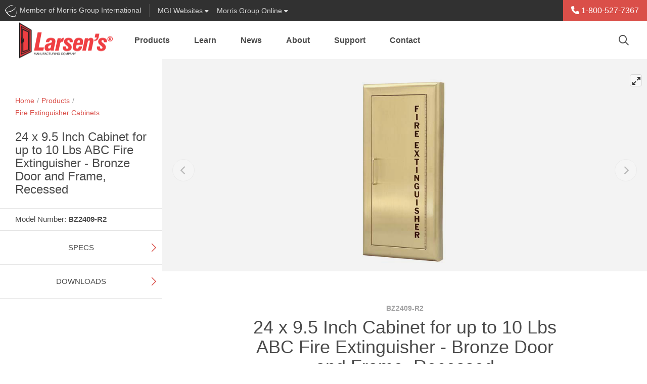

--- FILE ---
content_type: text/html; charset=utf-8
request_url: https://www.larsensmfg.com/product.aspx?ProductID=465&title=24+x+9.5+Inch+Cabinet+for+up+to+10+Lbs+ABC+Fire+Extinguisher+-+Bronze+Door+and+Frame%2C+Recessed
body_size: 17264
content:
<!-- Concourse Server Cutover --><!DOCTYPE html><html id="ctl00_ctl00_htmlEntity" lang="en" class="mac tft-product"><head><link rel="canonical" href="https://www.larsensmfg.com/product.aspx?ProductID=465" /><!-- Google Tag Manager --><script>(function(w,d,s,l,i){w[l]=w[l]||[];w[l].push({'gtm.start':
new Date().getTime(),event:'gtm.js'});var f=d.getElementsByTagName(s)[0],
j=d.createElement(s),dl=l!='dataLayer'?'&l='+l:'';j.async=true;j.src=
'https://www.googletagmanager.com/gtm.js?id='+i+dl;f.parentNode.insertBefore(j,f);
})(window,document,'script','dataLayer','GTM-WN8ZDC6');</script><!-- End Google Tag Manager --><link rel="apple-touch-icon" sizes="180x180" href='https://www.larsensmfg.com/site/larsens/meta/apple-touch-icon.png?v=3'><link rel="icon" type="image/png" sizes="32x32" href='https://www.larsensmfg.com/site/larsens/meta/favicon-32x32.png?v=3'><link rel="icon" type="image/png" sizes="16x16" href='https://www.larsensmfg.com/site/larsens/meta/favicon-16x16.png?v=3'><link rel="manifest" href='https://www.larsensmfg.com/site/larsens/meta/site.webmanifest?v=3'><link rel="mask-icon" href='https://www.larsensmfg.com/site/larsens/meta/safari-pinned-tab.svg?v=3' color="#777777"><link rel="shortcut icon" href='https://www.larsensmfg.com/site/larsens/meta/favicon.ico?v=3'><meta name="msapplication-TileColor" content="#5bbad5"><meta name="msapplication-config" content='https://www.larsensmfg.com/site/larsens/meta/browserconfig.xml?v=3'><meta name="theme-color" content="#ffffff"><meta charset="utf-8" /><meta name="description" /><meta name="author" /><meta name="viewport" content="width=device-width, maximum-scale=5.0" /><meta http-equiv="Content-language" content="en" /><meta http-equiv="Content-Type" content="text/html; charset=utf-8" /><link type="text/css" rel="stylesheet" href='https://www.larsensmfg.com/site/larsens/dist/css/site.css?v=639030043681830009' /><title>24 x 9.5 Inch Cabinet for up to 10 Lbs ABC Fire Extinguisher - Bronze Door and Frame, Recessed - Larsen&#39;s Mfg.
</title><!-- end home.html --><style>/* ng-cloak styles */
    [ng\:cloak], [ng-cloak], [data-ng-cloak], [x-ng-cloak], .ng-cloak, .x-ng-cloak {
        display: none !important;
    }</style><script>function setLoginModalSource(src) {
            window.setLoginModalSrc(src);
        }
        window.resetLoginModalSrc = function () {
            top.document.getElementById('loginModalIFrame').setAttribute("src",'/modal_sso/login_modal.aspx');
        }
        window.setLoginModalSrc = function (src) {
            top.document.getElementById('loginModalIFrame').setAttribute("src",src);
        }
        window.closeModal = function (selector, milliseconds, refreshPage) {
            if (!milliseconds) {
                milliseconds = 500;
            }
            if (refreshPage) {
                top.window.location.href = top.window.location.href;
            }
            setTimeout(function () {
                $(selector).modal('hide');
            }, milliseconds);
        };</script><script src="https://kit.fontawesome.com/1474374f94.js" crossorigin="anonymous"></script></head><script src='https://www.larsensmfg.com/site/larsens/dist/js/vendor/jquery.min.js?v=639030043681830009'></script><script src="//ajax.googleapis.com/ajax/libs/angularjs/1.5.6/angular.min.js"></script><script src="//ajax.googleapis.com/ajax/libs/angularjs/1.5.6/angular-sanitize.min.js"></script><script src="//ajax.googleapis.com/ajax/libs/angularjs/1.5.6/angular-animate.min.js"></script><script src="//ajax.googleapis.com/ajax/libs/angularjs/1.5.6/angular-cookies.min.js"></script><script src="https://www.larsensmfg.com/AngularApp/mgiApp.js?v=639030043681830009"></script><body ng-controller="GlobalController" ng-app="mgiGlobalApp" ng-class="{ 'favorites-on': IsFavortitesOn, 'favorites-off': !IsFavortitesOn }" 
	
    data-spy="scroll" data-target="#sidenav" data-offset="140" class="product-shared product-details"

><script>//more variables for angularjs
            var SiteFolderName = 'larsens';</script><a name="top"></a><!-- Google Tag Manager (noscript) --><noscript><iframe src="https://www.googletagmanager.com/ns.html?id=GTM-WN8ZDC6" height="0" width="0" style="display:none;visibility:hidden"></iframe></noscript><!-- End Google Tag Manager(noscript) --><form method="post" action="./product.aspx?ProductID=465&amp;title=24+x+9.5+Inch+Cabinet+for+up+to+10+Lbs+ABC+Fire+Extinguisher+-+Bronze+Door+and+Frame%2c+Recessed" id="aspnetForm" class="mainContainerForm"><div class="aspNetHidden"><input type="hidden" name="__VIEWSTATE" id="__VIEWSTATE" value="9qmUCu5aguFVUVy/JdIJTm/L0lNacEcH/xurUQCHYKvmcaw3VWwxEZHgVtZMdIz2OTpYZp3q4kOEr0TbqPrFUBfqFO/HgEk51Dcdu/+WmnQ=" /></div><script>var useModalSSO = false;</script><div ng-controller="MgiBarController" class="container-fluid mgibar-container"><div class="mgibar navbar d-none d-md-flex row"><div id="ctl00_ctl00_EntireBody_SiteHeader_uxMgiBarMenu_uxMGIMemberDiv" class="mgibar-link col-auto d-none d-md-flex pr-0 pr-lg-2"><a href="https://www.morrisgroupint.com/" class="mgiLogo pr-2 pr-lg-3" target="_blank" title="A Member of Morris Group International" onclick="_gaq.push(['_trackEvent','External Site','MGI Header Bar','MGI']);"><img class="mgi-acorn d-md-inline" src='https://www.larsensmfg.com//dist/img/iconMgi.svg'><span class="d-lg-inline-block d-none">&nbsp;Member of Morris Group International</span><span class="d-lg-none">&nbsp;Member MGI</span></a></div><div class="mgibar-link no-border col-auto"><a class="collapsed" data-toggle="collapse" href="#mgiFamilyCollapse" role="button" aria-expanded="false" aria-controls="mgiFamilyCollapse"><span class="d-none d-lg-inline-block">MGI&nbsp;</span>Websites <i class="fas fa-caret-down"></i></a></div><div class="mgibar-link no-border col-auto mr-auto support-dropdown"><a class="dropdown-toggle" href="#" role="button" id="support-dropdown" data-toggle="dropdown" data-display="static" aria-haspopup="true" aria-expanded="false">Morris Group Online <i class="fas fa-caret-down"></i></a><div class="dropdown-menu" aria-labelledby="support-dropdown"><a class="dropdown-item" href="https://morrisgrouponline.co/">Division Directory<small class="text-muted">Internal Contacts</small></a><a class="dropdown-item" href="https://morrisgrouponline.co/">EIS Cloud<small class="text-muted">JR Smith Orders, Invoices, Inventory & More</small></a><a class="dropdown-item" href="https://morrisgrouponline.co/">Employee Advocacy<small class="text-muted">MGI's brands on social media</small></a><a class="dropdown-item" href="https://literature.morrisgrouponline.co/login">Literature Library<small class="text-muted">Literature odering and fulfillment</small></a><a class="dropdown-item" href="https://www.morrisgroupint.com/masterspec">MasterSpec<small class="text-muted">Product configs and specs</small></a><a class="dropdown-item" href="https://www.mgipropad.com/">MGI ProPad<small class="text-muted">Marketing and sales content</small></a><a class="dropdown-item" href="https://morris-group.orderspath.com/">MGI Swag<small class="text-muted">MGI branded gear and clothing</small></a><a class="dropdown-item" href="https://morrisgrouponline.co/">RepLogin<small class="text-muted">Order Status, Analytics, Inventory, and Documents</small></a><a class="dropdown-item" href="https://morrisgrouponline.co/analytics-dashboard">Website Analytics<small class="text-muted">Realtime data and analytics</small></a></div></div><div class="no-border col-auto user-btn-wrapper mgibar-link mgibar-link-lg admin-link"></div><div class="col-auto px-0 phone-link-wrapper" ng-bind-html="htmlStr"></div></div><nav id="mgiFamilyCollapse" class="mgi-family-links collapse" ng-cloak><nav><div class="container-fluid dropdown-padding"><div class="row"><div class="col-12 col-md-8 col-lg-9 mfg-branch "><h3 class="branch-label">{{ MgiMenu.Branches[0].Name }}</h3><div class="mfg-branch-wrapper" ng-model="mgiBarItems" id="mgi-bar-divisions"><div class="vertical-section" ng-repeat="vertical in MgiMenu.Branches[0].Verticals" ng-if="vertical"><ul><li><div class="vertical-section-label" ng-if="vertical.DisplayName">{{vertical.DisplayName}}</div><ul ng-if="vertical.Divisions && vertical.Divisions.length > 0"><li class="vertical-section-item" ng-repeat="division in vertical.Divisions"><!-- division link --><a class="division-link" target="_blank" ng-href="{{division.Url}}">{{ division.Name }}</a></li></ul></li></ul></div><!-- end division-column --></div><!-- end division-column-wrapper --></div><!-- end col --><div class="col-12 col-md-4 col-lg-3 sales-branch"><h3 class="branch-label sales-label-margin">{{ MgiMenu.Branches[1].Name }}</h3><div class="sales-branch-wrapper"><div class="vertical-section" ng-repeat="vertical in MgiMenu.Branches[1].Verticals" ng-if="vertical"> <!-- only one iteration needed here! --><ul><div class="vertical-section-label">{{ vertical.DisplayName }}</div><ul><li class="vertical-section-item" ng-repeat="division in vertical.Divisions"><a class="division-link" target="_blank" ng-href="{{ division.Url }}">{{ division.Name }} </a> <!-- division link --></li></ul></ul></div><!-- end division column --></div></div><!-- end col --></div><!-- end row --></div><!-- end container --></nav></nav></div><!-- end MgiBarController --><!--end mgiBar--><script lang="javascript">var mgiUserEmail = '';
</script><header class='sticky-top'><nav class="translate-menu navbar navbar-main navbar-expand-md row justify-content-end show"><a href="./" id="ctl00_ctl00_EntireBody_SiteHeader_NavMenu_uxLogoLink" target="_self" class="navbar-brand" title="Larsen&#39;s Mfg."><img id="ctl00_ctl00_EntireBody_SiteHeader_NavMenu_uxLogoImage" src="site/larsens/dist/img/logoMain.png?v=639030043681830009" alt="Larsen&#39;s Mfg." /></a><ul class="navbar-nav mr-auto d-none d-md-flex" ng-controller="NavMenuController"><li class="dropdown nav-item" ng-repeat="header in navMenu.headers track by $index" repeat-done="NavMenuLoaded()" ng-class="{'active': header.isActive, 'has-menu-images': header.hasMenuImages,'menu-products': header.type === NavHeaderTypes.PRODUCT, 'menu-applications': header.type === NavHeaderTypes.APPLICATION, 'menu-resources': header.type === NavHeaderTypes.RESOURCE, 'menu-cms': header.type === NavHeaderTypes.CMS, 'menu-3-col': header.numberOfColumns === 3, 'menu-2-col': header.numberOfColumns === 2, 'menu-1-col': header.numberOfColumns === 1,'lastLi': $last}" aria-expanded="false" ng-cloak><a  class="nav-link dropdown-toggle" ng-href="{{header.href}}" data-target="#" aria-haspopup="true" aria-expanded="false">{{ header.name }}</a><div class="dropdown-menu" ng-if="header.columns && header.columns.length > 0" ng-class="{'has-menu-images': header.hasMenuImages, 'menu-products': header.type === NavHeaderTypes.PRODUCT, 'menu-applications': header.type === NavHeaderTypes.APPLICATION, 'menu-resources': header.type === NavHeaderTypes.RESOURCE, 'menu-cms': header.type === NavHeaderTypes.CMS, 'menu-3-col': header.numberOfColumns === 3, 'menu-2-col': header.numberOfColumns === 2, 'menu-1-col': header.numberOfColumns === 1 }"><div class="row" ng-if="header.columns && header.columns.length > 0"><div ng-repeat="column in header.columns" ng-class='{"col-4": header.numberOfColumns === 3, "col-6": header.numberOfColumns === 2, "col": header.numberOfColumns === 1}'><a target="_self" ng-repeat="item in column.items track by $index" class="dropdown-item" ng-href="{{item.href}}"><div class="row no-gutters align-items-center"><div class="product-nav-img col-4 col-lg-3 pr-2" ng-if="item.menuImage"><img class="img-fluid" ng-src="{{ item.menuImage }}" ng-attr-alt="{{ item.name }}" /></div><div class="col">{{ item.name }} <span ng-if="item.alias" class="alias">{{ item.alias }}</span></div></div></a></div><div class="null" ng-class='{"col-4": header.numberOfColumns === 3, "col-6": header.numberOfColumns === 2}' ng-if="header.browseBy && header.browseBy.length > 0"><div class="browse-by"><div class="title"><i class="fal fa-file-search"></i> Browse By</div><a ng-repeat="item in header.browseBy track by $index" class="dropdown-item" ng-href="{{item.href}}">{{ item.name }}</a></div><a ng-if="header.hasNavMenuImageUrl" ng-style="header.navMenuButtonStyle1" class="nav-promo-banner text-center mt-3" ng-attr-target="{{ header.navMenuButtonTarget }}" ng-href="{{ header.navMenuLinkUrl }}"><div class="obscure"></div><div class="btn-wrapper"><div ng-style="header.navMenuButtonStyle2" class="btn my-auto">{{ header.navMenuButtonText }}</div></div></a></div></div><!-- end row --></div></li></ul><!-- search --><div class="top-nav-search ml-auto d-none d-md-block" ng-controller="SearchController" ng-if="false" ng-cloak><div class="dynamic-box"><input class="text searchInputText" id="searchInput" type="text" maxlength="255" ng-keydown="SearchKeyDown($event)" ng-model="searchText" ng-change="search(searchText)" class="text input-large" placeholder="Search..." /><i class="far fa-search"></i></div><div ng-if="SearchBoxResults.ecommerce.length > 0 || SearchBoxResults.fileLibrary.length > 0 || SearchBoxResults.contentManager.length > 0" class="search-quick-results md-up" ng-cloak><div class="row close-results"><div class="col-auto ml-auto" ng-click="CloseSearchBox()"><i class="fal fa-times"></i></div></div><ul class="nav border-bottom" id="qrSearchResultsTabs" role="tablist"><li class="nav-item active" ng-if="SearchBoxResults.ecommerce.length > 0"><a class="nav-link" ng-class="{ active: SearchBoxResults.currentTab === CurrentTabs.products}" id="qr-products-tab" data-toggle="tab" ng-click="ShowTab(CurrentTabs.products)" href="javascript:;" oldhref="#qr-products" role="tab" aria-controls="qr-products" aria-selected="true">Products</a></li><li class="nav-item" ng-if="SearchBoxResults.contentManager.length > 0"><a class="nav-link" ng-class="{ active: SearchBoxResults.currentTab === CurrentTabs.pages}" id="qr-pages-tab" data-toggle="tab" ng-click="ShowTab(CurrentTabs.pages)" href="javascript:;" oldhref="#qr-pages" role="tab" aria-controls="qr-pages" aria-selected="false">Pages</a></li><li class="nav-item active" ng-if="SearchBoxResults.fileLibrary.length > 0"><a class="nav-link" ng-class="{ active: SearchBoxResults.currentTab === CurrentTabs.files}" id="qr-downloads-tab" data-toggle="tab" ng-click="ShowTab(CurrentTabs.files)" href="javascript:;" oldhref="#qr-downloads" role="tab" aria-controls="qr-downloads" aria-selected="false">Downloads</a></li></ul><div class="tab-content" id="qrSearchResultsContent"><div class="tab-pane fade" ng-class="{ active: SearchBoxResults.currentTab === CurrentTabs.products, show: SearchBoxResults.currentTab === CurrentTabs.products }" id="qr-products" role="tabpanel" aria-labelledby="qr-products-tab"><div class="result-wrapper" ng-repeat="sbr in SearchBoxResults.ecommerce track by $index" noldg-if="true || sbr.url"><a target="_self" ng-href="{{ sbr.url }}" ng-click="TrackClicks(sbr, 'QUICK SEARCH', 'Result Clicked')">{{ sbr.searchProvider }} {{ sbr.modelNumber ? sbr.modelNumber : sbr.title }}</a> | {{ sbr.modelNumber ? sbr.title : sbr.shortenedDescription }}</div></div><div class="tab-pane fade" ng-class="{ active: SearchBoxResults.currentTab === CurrentTabs.pages, show: SearchBoxResults.currentTab === CurrentTabs.pages }" id="qr-pages" role="tabpanel" aria-labelledby="qr-pages-tab"><div class="result-wrapper" ng-repeat="sbr in SearchBoxResults.contentManager track by $index"><a target="_self" ng-href="{{ sbr.url }}" ng-click="TrackClicks(sbr, 'QUICK SEARCH', 'Result Clicked')">{{ sbr.title }}</a> | {{ sbr.shortenedDescription }}</div></div><div class="tab-pane fade" ng-class="{ active: SearchBoxResults.currentTab === CurrentTabs.files, show: SearchBoxResults.currentTab === CurrentTabs.files }" id="qr-downloads" role="tabpanel" aria-labelledby="qr-downloads-tab"><div class="result-wrapper" ng-repeat="sbr in SearchBoxResults.fileLibrary track by $index"><a target="_blank" ng-href="{{ sbr.url }}" ng-click="TrackClicks(sbr, 'QUICK SEARCH', 'Result Clicked')">{{ sbr.title }}</a> | {{ sbr.shortenedDescription }}</div></div></div><div class="row close-results"><div class="col-auto ml-auto mt-2"><a class="btn btn-primary btn-sm" ng-href="{{ SearchBoxResults.viewAllUrl }}" target="_self" ng-click="TrackClicks('Quick Search view all', 'QUICK SEARCH', 'Quick Search view all button')" >View all results</a></div></div></div><!-- end search-quick-results --></div><div class="top-nav-search ml-auto d-none d-md-block" ng-controller="SearchController" ng-if="true" ng-cloak><button type="button" class="btn btn-search-trigger" data-toggle="modal" data-target="#globalSearchModal" data-mgi-dev="global-search-icon" ng-click="true ? TrackTopSearchBarClick(SearchBarTypes.globalSearch) : TrackTopSearchBarClick(SearchBarTypes.quickSearch)"><i class="far fa-search"></i></button></div><div class="mobile-nav-button-wrapper d-block d-md-none col-auto"><a href="tel: 18005277367" id="ctl00_ctl00_EntireBody_SiteHeader_NavMenu_uxMobilePhone"><i class="fas fa-phone" aria-hidden="true"></i></a></div><div class="mobile-nav-button-wrapper d-block d-md-none col-auto"><a href="javascript:;" id="ctl00_ctl00_EntireBody_SiteHeader_NavMenu_uxGlobalSearchMobileNav" class="left-offcanvas-menu-trigger" data-toggle="modal" data-target="#globalSearchModal"><i class="far fa-search d-sm-inline-block d-md-none"></i><i class="fas fa-search d-md-inline-block d-none"></i></a></div><div class="mobile-nav-button-wrapper menu d-block d-md-none col-auto"><a class="right-offcanvas-menu-trigger" data-toggle="modal" href="#right-offcanvas"><span>Menu</span><i class="fal fa-bars"></i></a></div></nav><!-- end navBar --></header><div class="main-content-container"><script>var ProductID = '465';

    	//vars to be available for the javascript - from old for backwards compatibility and a quick win wihtout modifications
        //these vars are expected in the js controller
	    
        var productid = ProductID;
	    var modelNumber = '';
        var siteName = 'Larsens';
        var divisionNumber = '';
        var pageCanonicalUrl = 'https://www.larsensmfg.com/product.aspx?ProductID=465';
    
</script><div class="container-fluid position-relative product-page-container" id="content" ng-controller="ProductBaseController"><!-- <div class="row h-100 mt-5 no-gutter"> --><div class="row no-gutters sticky-wrapper"><div class="col-md-4 col-xl-3 sticky-top left-sticky product-left-column" data-mgi-dev="productpage-sidenav"><div class="left-wrapper"><div class="left-col-container product-breadcrumbs"><nav aria-label="Breadcrumb" id="breadCrumbsController" class="breadcrumbs product-breadcrumbs" ng-controller="BreadCrumbsController" ng-cloak><ol><li><a href="./" target="_self">Home</a></li><li><a target="_self" ng-href="{{ breadCrumbs.FirstItem.Href }}">{{ breadCrumbs.FirstItem.Name }}</a></li><li ng-if="breadCrumbs.TopLevelParent" class="last-item-preceeding mb-2"><a target="_self" ng-href="{{ breadCrumbs.TopLevelParent.Href }}">{{ breadCrumbs.TopLevelParent.Name }}</a></li></ol><div class="d-block product-current-page-li mb-3"><div target="_self" ng-href="{{ breadCrumbs.CurrentItem.Href }}" aria-current="page" class="d-flex"><h1 ng-cloak class="product-current-page">{{ breadCrumbs.CurrentItem.Name }}</h1><span data-toggle="tooltip" title="Favorites Button" class="fav-btn ml-auto"></span></div></div></ol></nav><script src='https://www.larsensmfg.com/AngularApp/services/breadCrumbsService.js?v=639030043681830009'></script><script src='https://www.larsensmfg.com/AngularApp/controllers/breadCrumbsController.js?v=639030043681830009'></script></div><!-- end left-col-container --><div class="model-features" data-mgi-dev="product-title"><div class="left-col-container"><div class="row no-gutters"><div class="model-number col-auto align-self-center pr-2" ng-cloak>{{ ListingSettings.productKeyNameFull }}: <span>{{ product.ModelNumber }}</span></div><div ng-if="product && product.ProductIcons && product.ProductIcons.length > 0" class="feature-icons mt-1 col-auto"><a ng-repeat="icon in product.ProductIcons" repeat-done="InitializeStuff()" tabindex="0" data-trigger="focus" role="button" data-toggle="popover" ng-attr-title="{{ icon.Title }}" "><img ng-src="{{icon.Image}}?v=639030043681830009" ></a></div></div><!-- end row --></div><!-- end left-col-container --></div><!-- end model-features --><div class="cta-section"><div class="product-cta list-price" ng-if="product.DisplayListPrice" ng-cloak><div class="left-col-container list-price-wrapper"><div class="row"><div class="col"><div class="list-price-display" data-mgi-dev="product-page-list-price">${{ product.Price }} <span data-mgi-dev="product-page-list-price-curBlurb">(USD) List Price</span><span data-mgi-dev="product-page-list-price-disclaimer" class="d-block font-italic text-small">* Actual selling price may vary</span></div></div></div></div></div><div ng-if="product.InStock" class="product-cta in-stock pt-3 pb-4" ng-cloak><div class="left-col-container"><div class="row no-gutters align-items-center"><div class="col-auto"><div class="label-instock"><i class="fas fa-check-circle"></i>In Stock</div></div><div class="col"><p>This product is available for quick shipment nationwide.</p></div></div></div></div><div class="product-cta pb-4 rep-btn" data-mgi-dev="contact-rep-btn" ng-if="product.EnableRepContact" ng-cloak><div class="left-col-container"><a href="/reps" target="_blank" class="btn btn-primary btn-block" ng-click="TrackContactUsButtonClick(FormTypes.inStock)">Contact a Representative</a></div></div><div ng-if="product.RequestForQuote" class="product-cta pt-3 pb-4" ng-cloak><div class="left-col-container"><div class="row no-gutters align-items-center mb-3"><div class="col-auto"><div class="label-instock"><i class="fa-solid fa-comments-dollar"></i>Get a Quote</div></div><div class="col"><p>This product is ready for quotation.</p></div></div><button type="button" id="contactRequestForQuoteModalBtn" class="btn btn-primary btn-block" data-toggle="modal" data-target="#requestForQuoteModal" ng-click="TrackContactUsButtonClick(FormTypes.requestForQuote)">Contact Us for Quote</button></div></div></div><div class="product-side-nav mb-3 d-none d-md-block" data-mgi-dev="xReferenceSideNav" id="side" ng-controller="ProductNavBarController"><ul class="nav flex-md-column justify-content-between" id="sidenav" ng-if="productNavBar" ng-cloak><li class="nav-item" ng-if="productNavBar.hasModelVariations  === true"><a data-mgi-dev="modelVariationsTab" href="#product-section-model-variations" onclick="$('#section-model-variations').collapse('show');" class="nav-link pl-0">Model Variations</a></li><li class="nav-item" ng-if="productNavBar.hasSpecs === true"><a href="#product-section-specs" onclick="$('#section-specs').collapse('show');" class="nav-link pl-0">Specs</a></li><li class="nav-item" ng-if="productNavBar.hasDownloads === true"><a href="#product-section-downloads" onclick="$('#section-downloads').collapse('show');"  class="nav-link pl-0">Downloads</a></li><li class="nav-item" ng-if="productNavBar.hasOptions === true"><a href="#product-section-options" onclick="$('#section-options').collapse('show');"  class="nav-link pl-0">Options</a></li><li class="nav-item" ng-if="roductNavBar.hasParts === true"><a href="#product-section-parts" onclick="$('#section-parts').collapse('show');"  class="nav-link pl-0">Parts</a></li><li class="nav-item" ng-if="productNavBar.hasRelatedProducts === true"><a href="#product-section-related" onclick="$('#section-related').collapse('show');"  class="nav-link pl-0">Related Products</a></li><li class="nav-item" ng-if="productNavBar.hasDetails === true"><a href="#product-section-details" onclick="$('#section-details').collapse('show');" class="nav-link pl-0">Details</a></li><li class="nav-item" ng-if="productNavBar.hasTabledVariations === true"><a href="#product-section-tabled-variations" onclick="$('#section-tabled-variations').collapse('show');" class="nav-link pl-0">Models</a></li><li class="nav-item" ng-if="productNavBar.hasRelatedFigureNumbers === true"><a href="#product-section-related-figure-numbers" onclick="$('#section-related-figure-numbers').collapse('show');" class="nav-link pl-0">Related Figure Numbers</a></li><li class="nav-item" ng-if="productNavBar.hasColors === true"><a href="#product-section-colors" onclick="$('#section-colors').collapse('show');" class="nav-link pl-0">Colors</a></li><li class="nav-item" ng-if="productNavBar.hasXReferences  === true"><a data-mgi-dev="crossReferenceTab" href="#product-section-x-references" onclick="$('#section-x-references').collapse('show');" class="nav-link pl-0">Cross-References</a></li></ul></div></div><!-- end left-wrapper --></div><!-- end product-page-container --><main class="product-right-column col-12 col-md-8 col-xl-9 bg-light"><div class="row no-gutters position-relative"><div class="col"><link rel="stylesheet" href="https://unpkg.com/flickity@2/dist/flickity.min.css"><link rel="stylesheet" href="https://unpkg.com/flickity-fullscreen@1/fullscreen.css"><script type="text/javascript" src="https://static.sketchfab.com/api/sketchfab-viewer-1.10.1.js"></script><section class="image-carousel" ng-controller="ProductImageCarouselController" ng-init="FetchProductImages()"><!-- Flickity HTML init --><div id="carousel-hide-placeholder" class="carousel-product-placeholder"></div><div id="carousel-main" ng-cloak class="carousel carousel-main" data-mgi-dev="imageCarousel"><div class='carousel-cell' ng-repeat="productImage in productImages" repeat-done="ProductImagesLoaded(1)"><img ng-if="!productImage.isVideo && !productImage.is3DModel" class="carousel-cell-image" ng-attr-data-flickity-lazyload="{{ productImage.filename }}" alt="{{ productImage.imageAltAttribute }}" /><!-- https://via.placeholder.com/2500x2500 --><iframe class="youtube-iframe" ng-if="productImage.isVideo === true" width="560" height="315" ng-src="{{ productImage.videoUrl }}" frameborder="0" allow="accelerometer; autoplay; encrypted-media; gyroscope; picture-in-picture" allowfullscreen></iframe><iframe ng-class='{ "hide-iframeO": !productImage.viewer.initialized }' ng-if="productImage.is3DModel === true" ng-attr-id="{{ 'api-frame-' + productImage.c3DModelId }}" src="" class="configure3d" allow="autoplay; fullscreen; xr-spatial-tracking" xr-spatial-tracking execution-while-out-of-viewport execution-while-not-rendered web-share allowfullscreen mozallowfullscreen="true" webkitallowfullscreen="true"></iframe><div class="configure3D-wrapper-animated" ng-show="productImage.is3DModel === true && productImage.viewer.initialized && productImage.threeDModelDataInitialized" ><button class="config-button d-lg-none" ng-click="ToggleThreeDModelMenu(productImage)" type="button" data-toggle="toggle" data-target="#configure3d" aria-expanded="false" aria-controls="#configure3d" ng-class="{open: productImage.threeDModelMenuClicked }"><i class="fal fa-times icon-close"></i><div class="icons d-flex align-items-center justify-content-center"><i class="far fa-magic icon-default"></i></div></button><div class="config-flag d-none d-lg-inline-block" ng-if="productImage.is3DModel === true && productImage.threeDModelDataInitialized"><div class="icons d-flex align-items-center justify-content-center"><i class="far fa-magic icon-default"></i></div></div><!-- Enhanced Dynamic Menu --><div class="configure-menu" ng-class="{ in: productImage.threeDModelMenuClicked }" id="configure3d" ng-if="productImage.is3DModel === true && productImage.threeDModelDataInitialized"><ul class="nav nav-tabs"><li class="nav-item dropdown position-relative" ng-repeat="menu in productImage.threeDModelData.threeDModelMenus"><a class="nav-link dropdown-toggle" data-toggle="dropdown" href="#" role="button" aria-expanded="false" data-display="static">{{ menu.displayName }}</a><div class="dropdown-menu"><a class="dropdown-item" ng-class="{ active: menuItem.isDefault || menuItem.selected }" href="javascript:;" ng-repeat="menuItem in menu.threeDModelMenuItems" ng-attr-title="{{ menuItem.displayName }}" ng-click="PerformActionEx(productImage, menu, menuItem)"><img ng-if="menuItem.threeDModelActions[0].threeDAction.name === ThreeDModelActionTypes.changeTexture" ng-src="{{ menuItem.threeDModelActions[0].threeDTexture.url }}" ng-attr-title="{{ menuItem.threeDModelActions[0].threeDTexture.displayName }}" />{{ menuItem.displayName }}</a></div></li></ul></div></div><!-- end animated 3d wrapper --></div></div><div class="carousel carousel-nav" id="carousel-main-nav" ng-cloak><div class="carousel-cell" ng-class="{'video': productImage.isVideo === true }" ng-repeat="productImage in productImages" repeat-done="ProductImagesLoaded(2)"><img ng-src="{{ productImage.filename }}" /></div></div></section><!-- end image-caorusel --><script>$(document).on('click', '.configure-menu .dropdown-menu', function (e) {
        e.stopPropagation();
    });
</script><section class="product-intro" ng-cloak><div class="right-col-container"><div class="row justify-content-center"><div class="col-md-10 col-lg-9 col-xl-8"><div class="row no-gutters"><div class="col"><h1 class="brand-font text-center"><span class="model-number">{{ product.ModelNumber }}</span>{{ product.Name }}</h1></div></div><p ng-bind-html="product.Description"></p><div class="cert-icons d-none" ng-if="product && product.ProductIcons && product.ProductIcons.length > 0"><img ng-repeat="icon in product.ProductIcons" ng-src="{{ icon.Image }}" /></div><!-- end cert-icons --><div class="prop65 position-relative"><span class="fa-stack fa-1x"><i class="fas fa-exclamation-triangle fa-stack-1x" style="color: yellow"></i><i class="far fa-exclamation-triangle fa-stack-1x"></i></span>WARNING: Cancer and Reproductive Harm - www.P65Warnings.ca.gov - <a href="https://www.morrisgroupint.com/prop65" target="_self">Learn More</a> about this warning</div></div><!-- end col --></div><!-- end row --></div><!-- right-col-container --></section><!-- end product-info --><div class="scroll-watch position-relative product-content-sections"><section class="product-content" id="product-section-model-variations" ng-controller="ProductBaseController" ng-cloak><div ng-if="product && product.ChildProducts && product.ChildProducts.length > 0" class="section-title-wrapper""><button class="section-toggle" type="button"  data-mgi-dev="accordionToggle" data-toggle="collapse"  data-target="#section-model-variations" aria-expanded="false" aria-controls="section-model-variations"><div class="section-title">Model Variations</div><div class="icon-wrapper"><div class="horizontal"></div><div class="vertical"></div></div></button></div><div ng-if="product && product.ChildProducts && product.ChildProducts.length > 0" class="collapse show product-content-section" id="section-model-variations" ng-cloak><div class="right-col-container"><table class="table table-hover"><thead><tr><th scope="col">Model</th><th scope="col">Detail</th></tr></thead><tbody><tr ng-repeat="productModelVariation in product.ChildProducts"><td><a target="_blank" ng-href="/product.aspx?ProductId={{ productModelVariation.ProductID }}">{{ productModelVariation.ModelNumber }}</a></td><td>{{ productModelVariation.Name }}</td></tr></tbody></table></div></div></section><section class="product-content" id="product-section-specs" ng-controller="ProductSpecsController" ng-cloak><div ng-if="productSpecs && productSpecs.length > 0" class="section-title-wrapper"><button class="section-toggle" type="button" data-toggle="collapse" data-target="#section-specs" aria-expanded="false" aria-controls="section-specs"><div class="section-title">Specs</div><div class="icon-wrapper"><div class="horizontal"></div><div class="vertical"></div></div></button></div><!-- end section-title-wrapper --><div ng-if="productSpecs && productSpecs.length > 0" class="collapse show product-content-section" id="section-specs" ng-cloak ng-if="productSpecs &&productSpecs.length > 0"><div class="right-col-container"><div class="text-center mb-4 disclaimer"><i class="fal fa-info-circle"></i> Shows specifications for standard configuration. Configuration options may change specifications.</div><ul><li class="spec-pair" ng-repeat="spec in productSpecs" repeat-done="SpecsLoaded()"><div class="attribute">{{ spec.Name }}</div><div class="value">{{ spec.Value }}</div></li></ul></div><!-- end right-col-container --></div><!-- end #section-specs --></section><section class="product-content" id="product-section-downloads" ng-controller="ProductDownloadsController" ng-if="!BaseProductNavBar.hideDownloadsSection" ng-cloak><div ng-if="(productDownloads.mainFile1 && productDownloads.mainFile1.FileID > 0) || (productDownloads.mainFile2 &&  productDownloads.mainFile2.FileID > 0) || (productDownloads.fileList1 && productDownloads.fileList1.length > 0) || (productDownloads.fileList2 && productDownloads.fileList2.length > 0)" class="section-title-wrapper"><button class="section-toggle" type="button" data-toggle="collapse" data-target="#section-downloads" aria-expanded="false" aria-controls="section-downloads"><div class="section-title">Downloads</div><div class="icon-wrapper"><div class="horizontal"></div><div class="vertical"></div></div></button></div><!-- end section-title-wrapper --><div ng-if="(productDownloads.mainFile1 && productDownloads.mainFile1.FileID > 0) || (productDownloads.mainFile2 &&  productDownloads.mainFile2.FileID > 0) || (productDownloads.fileList1 && productDownloads.fileList1.length > 0) || (productDownloads.fileList2 && productDownloads.fileList2.length > 0)" class="collapse show product-content-section" id="section-downloads"><div class="right-col-container"><div class="row"><div ng-class="(productDownloads.mainFile1 || productDownloads.mainFile2) ? ['col-12'] : ['d-none']"><div class="row justify-content-center"><div class="col-10 col-sm-9 col-lg-6 col-xl-5 text-center" ng-if="productDownloads.mainFile2 &&  productDownloads.mainFile2.FileID > 0"><div class="featured-download d-flex bg-white px-3 py-2 align-items-center justify-content-between mt-0 mb-4"><div class="download-title mb-0 text-left"><span class="download-type">Installation Instructions</span>{{ productDownloads.mainFile2.DisplayName }}</div><!-- end download-title --><a class="btn btn-primary btn-sm mt-0 ml-4 stretched-link" ng-if="productDownloads.mainFile2.FileBoxLink || productDownloads.mainFile2.FileLocation" target="_blank" ng-href="{{ productDownloads.mainFile2.FileLocation ? productDownloads.mainFile2.FileLocation : productDownloads.mainFile2.FileBoxLink }}">View</a></div></div><div class="col-10 col-sm-9 col-lg-6 col-xl-5 text-center" ng-if="productDownloads.mainFile1 && productDownloads.mainFile1.FileID > 0"><div class="featured-download d-flex bg-white px-3 py-2 align-items-center justify-content-between mt-0 mb-4"><div class="download-title mb-0 text-left"><span class="download-type">Submittal</span>{{ productDownloads.mainFile1.DisplayName }}</div><!-- end download-title --><a class="btn btn-primary btn-sm mt-0 ml-4 stretched-link" ng-if="productDownloads.mainFile1.FileBoxLink || productDownloads.mainFile1.FileLocation" target="_blank" ng-href="{{ productDownloads.mainFile1.FileLocation ? productDownloads.mainFile1.FileLocation : productDownloads.mainFile1.FileBoxLink }}">View</a></div></div></div></div><div ng-class="(productDownloads.mainFile1 || productDownloads.mainFile2) ? ['col-12'] : ['col-12']"><div class="download-list-section" ng-if="productDownloads.fileList1.length > 0"><div class="download-list-section-header">Technical Drawings</div><div class="row no-gutters"><div class="col"><table class="table"><tbody><tr ng-repeat="file in productDownloads.fileList1" repeat-done="FileList1Loaded()"><td class="position-relative"><img class="img-fluid" ng-src="{{ file.ImageUrl ? file.ImageUrl : file.ImageBoxLink }}" alt="{{ file.ImageAltText }}" /><a download class="stretched-link" ng-href="{{ file.FileLocation ? file.FileLocation : file.FileBoxLink }}"></a></td><td class="download-title position-relative">{{ file.DisplayName }}<a download class="stretched-link" ng-href="{{ file.FileLocation ? file.FileLocation : file.FileBoxLink }}"></a></td><td class="position-relative d-none d-md-table-cell">{{ file.Summary }}<a download class="stretched-link" ng-href="{{ file.FileLocation ? file.FileLocation : file.FileBoxLink }}"></a></td><td class="file-meta position-relative"><span class="d-block">{{ file.FileType }}</span>{{ file.FileSizeString }}<a download class="stretched-link" ng-href="{{ file.FileLocation ? file.FileLocation : file.FileBoxLink }}"></a></td><td class="download-link position-relative"><a download class="btn btn-link stretched-link" target="_blank" ng-href="{{ file.FileLocation ? file.FileLocation : file.FileBoxLink }}"><i class="fal fa-arrow-to-bottom"></i></a></td></tr></tbody></table></div></div><!-- end row --></div><!-- end download-list-section --><div class="download-list-section" ng-if="productDownloads.fileList2.length > 0 || productDownloads.videos.length > 0"><div class="download-list-section-header">Literature / Videos</div><div class="row no-gutters"><div class="col"><table class="table"><tbody><tr ng-repeat="file in productDownloads.fileList2" repeat-done="FileList2Loaded()"><td class="position-relative"><img class="img-fluid" ng-src="{{ file.ImageUrl ? file.ImageUrl : file.ImageBoxLink }}" alt="{{ file.ImageAltText }}" /><a download class="stretched-link" ng-href="{{ file.FileLocation ? file.FileLocation : file.FileBoxLink }}"></a></td><td class="download-title position-relative">{{ file.DisplayName }}<a download class="stretched-link" ng-href="{{ file.FileLocation ? file.FileLocation : file.FileBoxLink }}"></a></td><td class="position-relative d-none d-md-table-cell">{{ file.Summary }}<a download class="stretched-link" ng-href="{{ file.FileLocation ? file.FileLocation : file.FileBoxLink }}"></a></td><td class="file-meta position-relative"><span class="d-block">{{ file.FileType }}</span>{{ file.FileSizeString }}<a download class="stretched-link" ng-href="{{ file.FileLocation ? file.FileLocation : file.FileBoxLink }}"></a></td><td class="download-link position-relative"><a download class="btn btn-link stretched-link" target="_blank" ng-href="{{ file.FileLocation ? file.FileLocation : file.FileBoxLink }}"><i class="fal fa-arrow-to-bottom"></i></a></td></tr><!-- video button template --><tr ng-repeat="file in productDownloads.videos" repeat-done="VideosLoaded()"><td class="position-relative"><img class="img-fluid" ng-src="{{ file.ImageUrl ? file.ImageUrl : file.ImageBoxLink }}" alt="{{ file.ImageAltText }}" ><a ng-click="SetVideo(file.Link)" href="javascript:;" role="button" download="" class="stretched-link" data-toggle="modal" data-target="#resourceVideoModal"></a></td><td class="download-title position-relative">{{ file.DisplayName }}<a ng-click="SetVideo(file.Link)" href="javascript:;" role="button" download="" class="stretched-link" data-toggle="modal" data-target="#resourceVideoModal"></a></td><td class="position-relative d-none d-md-table-cell">{{ file.Summary }}<a ng-click="SetVideo(file.Link)" href="javascript:;" role="button" download="" class="stretched-link" data-toggle="modal" data-target="#resourceVideoModal"></a></td><td class="file-meta position-relative">Video<a ng-click="SetVideo(file.Link)" href="javascript:;" download="" class="stretched-link"></a></td><td class="download-link position-relative"><a ng-click="SetVideo(file.Link)" href="javascript:;" role="button" download="" class="btn btn-link stretched-link" data-toggle="modal" data-target="#resourceVideoModal"><i class="far fa-play-circle"></i></a></td></tr></tbody></table></div></div><!-- end row --></div><!-- end download-list-section --></div><!-- end col --></div><!-- end row --><div class="text-center help-text mt-4">Can't find what you are looking for? <a href="contact-us" target="_self">Get in touch <i class="fal fa-comment-alt-smile"></i></a></div><!-- end right-col-container --></div><!-- end #section-downloads --><!-- Video Modal --><div class="modal fade" id="resourceVideoModal" tabindex="-1" role="dialog" aria-labelledby="resourceVideoModalLabel" aria-hidden="true" ng-keyup="KeyUp($event)"><div class="modal-dialog modal-dialog-centered modal-lg"><div class="modal-content"><div class="modal-header"><button type="button" class="close" data-dismiss="modal" ng-click="SetVideo()" aria-label="Close"><span aria-hidden="true">&times;</span></button></div><div class="modal-body"><div class='video-container'><iframe ng-src='{{ SelectedVideo }}' frameborder='0' allowfullscreen></iframe></div></div></div></div></div></section><section class="product-content" id="product-section-options" ng-controller="ProductOptionsController" ng-cloak><div ng-if="productOptions && productOptions.length > 0" class="section-title-wrapper"><button class="section-toggle" type="button" data-toggle="collapse" data-target="#section-options" aria-expanded="false" aria-controls="section-options"><div class="section-title">Options</div><div class="icon-wrapper"><div class="horizontal"></div><div class="vertical"></div></div></button></div><!-- end section-title-wrapper --><div ng-if="productOptions && productOptions.length > 0" class="collapse show product-content-section" id="section-options"><div class="right-col-container"><div class="row py-4"><div class="col-12 col-md-6 option-wrapper" ng-repeat="po in productOptions" repeat-done="OptionsLoaded()"><!-- repeat on this item --><div class="option-item"><div class="row"><div class="col-3" ng-if="po.ImageUrl"><img class="img-fluid" ng-src="{{ po.ImageUrl }}" alt="{{ po.ImageAltText }}" /></div><!-- end col --><div ng-class="{ 'col-9': po.ImageUrl, 'col-12': !po.ImageUrl }"><div class="option-title"><span class="option-suffix">-{{ po.Suffix }}</span><span ng-bind-html="po.Title"></span></div><div class="option-description" ng-bind-html="po.Description"></div><a target="_blank" ng-href="{{ po.DownloadLink }}">Download Submittal <i class="fal fa-arrow-to-bottom"></i></a></div><!-- end col --></div></div><!-- end option-item --></div></div><!-- end row --><div class="row mt-1"><div class="col text-center"><span class="d-block text-muted text-small text-uppercase">{{ productOptions.length }} of {{ productOptionsObj.productOptions.length }}</span><div><a class="btn btn-sm btn-show-all" href="javascript:;" ng-if="productOptionsObj.hasMoreOptions === true" ng-click="LoadMoreOptions();">Show All</a></div></div></div><!-- end row --></div><!-- end right-col-container --></div><!-- end section-options --></section><section class="product-content" id="product-section-parts" hidden><div class="section-title-wrapper"><button class="section-toggle" type="button" data-toggle="collapse" data-target="#section-parts" aria-expanded="false" aria-controls="section-parts"><div class="section-title">Parts</div><div class="icon-wrapper"><div class="horizontal"></div><div class="vertical"></div></div></button></div><!-- end section-title-wrapper --><div class="collapse show" id="section-parts"><div class="right-col-container"><div class="card-columns"><div class="card"><!-- repeat this item for the category --><div class="part-category"><div class="part-category-title">Valves</div><div class="part-item"><!-- repeat this item for the part --><div class="row align-items-center"><div class="col-3"><img class="img-fluid" src="https://via.placeholder.com/164x164" /></div><!-- end col --><div class="col-6"><div class="part-title">Hot and Cold Air-Controlâ„¢ Valve Body Assembly (-04)</div><div class="part-number">9955-005-003</div></div><!-- end col --><div class="col-3"><a href="#">View Part</a></div><!-- end col --></div><!-- end row --></div><!-- end part-item --><div class="part-item"><div class="row align-items-center"><div class="col-3"><img class="img-fluid" src="https://via.placeholder.com/164x164" /></div><!-- end col --><div class="col-6"><div class="part-title">Hot and Cold Air-Controlâ„¢ Valve Body Assembly (-04)</div><div class="part-number">9955-005-003</div></div><!-- end col --><div class="col-3"><a href="#">View Part</a></div><!-- end col --></div><!-- end row --></div><!-- end part-item --></div><!-- end part-category --></div><!-- end col --><div class="card"><!-- repeat this item for the category --><div class="part-category"><div class="part-category-title">Stops</div><div class="part-item"><!-- repeat this item for the part --><div class="row align-items-center"><div class="col-3"><img class="img-fluid" src="https://via.placeholder.com/164x164" /></div><!-- end col --><div class="col-6"><div class="part-title">Hot and Cold Air-Controlâ„¢ Valve Body Assembly (-04)</div><div class="part-number">9955-005-003</div></div><!-- end col --><div class="col-3"><a href="#">View Part</a></div><!-- end col --></div><!-- end row --></div><!-- end part-item --><div class="part-item"><div class="row align-items-center"><div class="col-3"><img class="img-fluid" src="https://via.placeholder.com/164x164" /></div><!-- end col --><div class="col-6"><div class="part-title">Hot and Cold Air-Controlâ„¢ Valve Body Assembly (-04)</div><div class="part-number">9955-005-003</div></div><!-- end col --><div class="col-3"><a href="#">View Part</a></div><!-- end col --></div><!-- end row --></div><!-- end part-item --><div class="part-item"><div class="row align-items-center"><div class="col-3"><img class="img-fluid" src="https://via.placeholder.com/164x164" /></div><!-- end col --><div class="col-6"><div class="part-title">Hot and Cold Air-Controlâ„¢ Valve Body Assembly (-04)</div><div class="part-number">9955-005-003</div></div><!-- end col --><div class="col-3"><a href="#">View Part</a></div><!-- end col --></div><!-- end row --></div><!-- end part-item --></div><!-- end part-category --></div><!-- end col --><div class="card"><!-- repeat this item for the category --><div class="part-category"><div class="part-category-title">Stops</div><div class="part-item"><!-- repeat this item for the part --><div class="row align-items-center"><div class="col-3"><img class="img-fluid" src="https://via.placeholder.com/164x164" /></div><!-- end col --><div class="col-6"><div class="part-title">Hot and Cold Air-Controlâ„¢ Valve Body Assembly (-04)</div><div class="part-number">9955-005-003</div></div><!-- end col --><div class="col-3"><a href="#">View Part</a></div><!-- end col --></div><!-- end row --></div><!-- end part-item --></div><!-- end part-category --></div><!-- end col --></div><!-- end row --></div><!-- end right-col-container --></div><!-- end section-parts --></section><section class="product-content" id="product-section-related" ng-cloak ng-if="!BaseProductNavBar.hideRelatedProductsSection"><div class="section-title-wrapper" ng-if="BaseProductNavBar.hasRelatedProducts"><button class="section-toggle" type="button" data-toggle="collapse" data-target="#section-related" aria-expanded="false" aria-controls="section-related"><div class="section-title">Related Products</div><div class="icon-wrapper"><div class="horizontal"></div><div class="vertical"></div></div></button></div><!-- end section-title-wrapper --><div class="collapse show product-content-section" ng-show="BaseProductNavBar.hasRelatedProducts" id="section-related"><div class="right-col-container"><div class="compatible-enhancements" ng-controller="MgiProductController" ng-cloak><div ng-if="mgiCrossPromotions.length > 0" class="related-title">Compatible Enhancements</div><div ng-if="mgiCrossPromotions.length > 0" class="compatible-items-wrapper" ng-repeat="promotion in mgiCrossPromotions" ng-cloak><div class="compatible-item related-box" ng-repeat="product in promotion.products" repeat-done="CompatibleEnhancementsLoaded()"><div class="row align-items-center"><div class="col-8 col-sm-6 col-md-2 offset-2 offset-md-0"><img class="product-image img-fluid" ng-src="{{ product.productImage }}" /><div class="model-number">Model <span>{{ product.modelNumber }}</span></div></div><!-- end col --><div class="col-12 col-md-10"><img class="img-fluid division-logo" ng-src="{{ product.siteLogo }}" /><div class="product-name">{{ product.productName }}</div><!-- This must be a ul/li list --><span ng-bind-html="product.productDescription"></span></div><!-- end col --><div class="col-md-auto text-center text-md-right ml-auto"><a ng-href="{{ product.productUrl }}" target="_blank">View on {{ product.siteDisplayName }} <i class="fal fa-external-link-square"></i></a></div><!-- end col --></div><!-- end row --></div><!-- end compatible-item --></div><!-- end compatible-items-wrapper --></div><!-- end compatible-enhancements --><div class="variations-wrapper" ng-controller="ProductVariationsController" ng-cloak><div class="related-title" ng-if="productVariations && productVariations.length > 0">Variations</div><div class="row"><div class="col-6 col-md-4" ng-repeat="productVariation in productVariations" repeat-done="VariationsLoaded()" ng-cloak><!-- repeat on this element --><div class="variation-item related-box"><img class="img-fluid" ng-src="{{ productVariation.ImageUrl }}" alt="{{ productVariation.ImageAltText }}" /><div class="model-number">Model <span>{{ productVariation.ModelNumber }}</span></div><a target="_self" ng-href="{{ productVariation.Url }}">{{ productVariation.Name }}</a></div><!-- end variation-item --></div><!-- end col --></div></div><div class="variations-wrapper" ng-controller="ProductRelatedProductsController" class="card products-listing-card" ng-cloak><div class="row no-gutters border-cols"><div class="col-6 col-sm-4 col-md-3 product-block" ng-repeat="prodRelated in ProductRelatedFromSuggests" repeat-done="RelatedFromSuggestLoaded()" ng-cloak><!-- repeat on this element --><div class="card-body text-center"><img class="img-fluid product-listing-img" ng-src="{{ prodRelated.ImageUrl }}" alt="{{ prodRelated.ImageAltText }}" /><div class="model-number">Model <span>{{ prodRelated.ModelNumber }}</span></div><a target="_self" ng-href="{{ prodRelated.Url }}">{{ prodRelated.Name }}</a></div><!-- end variation-item --></div><!-- end col --></div></div></div><!-- end right-col-container --></div><!-- end section-related --></section><section class="product-content" id="product-section-details" ng-if="product.DetailsRaw" ng-cloak><div class="section-title-wrapper"><button class="section-toggle" type="button" data-toggle="collapse" data-target="#section-details" aria-expanded="false" aria-controls="section-details"><div class="section-title">Details</div><div class="icon-wrapper"><div class="horizontal"></div><div class="vertical"></div></div></button></div><!-- end section-title-wrapper --><div ng-if="product.DetailsRaw" class="collapse show" id="section-details"><div class="right-col-container"><div class="section-details-wrapper" ng-bind-html="product.Details"></div><!-- end section-details-wrapper--></div><!-- end right-col-container --></div><!-- end #section-details --></section><section class="product-content" id="product-section-tabled-variations" ng-cloak><div ng-if="product.TabledVariations" class="section-title-wrapper"><button class="section-toggle" type="button" data-toggle="collapse" data-target="#section-tabled-variations" aria-expanded="false" aria-controls="section-tabled-variations"><div class="section-title">Models</div><div class="icon-wrapper"><div class="horizontal"></div><div class="vertical"></div></div></button></div><!-- end section-title-wrapper --><div ng-if="product.TabledVariations" class="collapse show" id="section-tabled-variations"><div class="right-col-container"><div class="section-tabled-variations-wrapper" ng-bind-html="product.TabledVariations"></div><!-- end section-details-wrapper--></div><!-- end right-col-container --></div><!-- end #section-details --></section><section class="product-content" id="product-section-related-figure-numbers" ng-controller="ProductRelatedFigureNumbersController" ng-cloak><div class="section-title-wrapper" ng-if="ProductRelatedFigureNumbers.length > 0"><button class="section-toggle" type="button" data-toggle="collapse" data-target="#section-related-figure-numbers" aria-expanded="false" aria-controls="section-related-figure-numbers"><div class="section-title">Related Figure Numbers</div><div class="icon-wrapper"><div class="horizontal"></div><div class="vertical"></div></div></button></div><!-- end section-title-wrapper --><div class="collapse show product-content-section" id="section-related-figure-numbers" ng-if="ProductRelatedFigureNumbers.length > 0"><div class="right-col-container"><!-- related figures starts here --><div class="related-figures"><!-- if there are no related figures, this entire div needs to be removed for the layout to work in their abscence --><ul class="list-group"><li ng-repeat="fig in ProductRelatedFigureNumbers" repeat-done="RelatedFigureNumbersLoaded()" class="list-group-item flex-fill"><span class="font-weight-bold">{{ fig.figureNumber }}</span> <span ng-bind-html="fig.description"</li></ul></div></div></div><!-- end section-related --></section><section ng-cloak class="product-content product-colors" id="product-section-colors" ng-controller="ProductColorsController" ng-if="!BaseProductNavBar.hideColorsSection"><div class="section-title-wrapper" ng-if="ProductColors.length > 0"><button class="section-toggle" type="button" data-toggle="collapse" data-target="#section-colors" aria-expanded="true" aria-controls="section-colors"><div class="section-title">Colors</div><div class="icon-wrapper"><div class="horizontal"></div><div class="vertical"></div></div></button></div><!-- end section-title-wrapper --><div class="collapse show product-content-section" id="section-colors" ng-if="ProductColors.length > 0"><div class="right-col-container"><div ng-repeat="color in ProductColors"><h4 class="border-bottom mb-4">{{ color.optionName }}</h4><div class="row"><div class="col-4 col-sm-3 col-lg-2 text-center mb-3" ng-repeat="productColorValue in color.productColorValues"><img ng-src="{{ productColorValue.thumbNail }}" alt=""><div class="color-name text-left mt-2">{{ productColorValue.name }}</div></div></div></div></div></div></section><section class="product-content" id="product-section-x-references" ng-controller="ProductXReferencesController" ng-cloak><div ng-if="productXReferences && productXReferences.length > 0" class="section-title-wrapper""><button class="section-toggle" type="button"  data-mgi-dev="accordionToggle" data-toggle="collapse"  data-target="#section-x-references" aria-expanded="false" aria-controls="section-x-references"><div class="section-title">Cross-References</div><div class="icon-wrapper"><div class="horizontal"></div><div class="vertical"></div></div></button></div><!-- end section-title-wrapper --><div ng-if="productXReferences && productXReferences.length > 0" class="product-content-section" id="section-x-references" ng-cloak><div class="right-col-container"><div class="row py-4"><div class="col-12 xref-wrapper"><div class="text-center mb-4" data-mgi-dev="crossReferenceTitle"><span class="font-weight-bold">{{ productXReferences[0].GaProductModelNumber }}</span> is a direct cross-reference to the following products</div><div class="row justify-content-center" data-mgi-dev="crossReferenceContentBox"><div class="col-12 col-md-8"><div class="row justify-content-center align-items-center no-gutters"><div class="col-auto px-2 px-sm-3 xref-icon align-self-stretch justify-content-center"><i class="fa-solid fa-arrow-right-arrow-left justify-content-center" data-mgi-dev="crossReferenceIcon"></i></div><div class="col-10 col-sm-9 col-md-8 col-xl-6"><ul class="list-group"><li class="list-group-item" ng-repeat="xRefs in productXReferences" repeat-done="XReferencesLoaded()"><span>{{ xRefs.XReferenceCompany }}</span> {{ xRefs.XReferenceModelNumber }}</li></ul></div></div></div></div><div class="row mt-5"><div class="col-12 disclaimer text-center">* Cross-references are provided for convenience only.</div></div></div></div><!-- end row --></div><!-- end right-col-container --></div></section></div></div></div></main></div><!-- In-stock Modal --><div class="modal fade" id="inStockModal" tabindex="-1" role="dialog" aria-labelledby="exampleModalLabel" aria-hidden="true"><div class="modal-dialog modal-dialog-centered" role="document"><div class="modal-content"><div class="modal-header"><button type="button" class="close" data-dismiss="modal" aria-label="Close" ng-click="!ShowInStockSuccessMessage ? TrackCloseModalButtonClick(FormTypes.inStock) : null"><span aria-hidden="true"><i class="fal fa-times"></i></span></button></div><div class="modal-body" ng-show="!ShowInStockSuccessMessage"><div class="text-center"><h3>We have stock ready for shipment</h3><p>Please fill out this form to get your order started.</p><div class="text-danger" ng-show="ShowInStockErrorMessage"><span ng-bind-html="InStockErrorMessage"></span></div></div><div class="container"><div class="form-group"><label for="48752_243004pi_48752_243004">First Name</label><input class="form-control" type="text" name="48752_243004pi_48752_243004" id="48752_243004pi_48752_243004" ng-model="InStockContactUsForm.firstName"/><div class="text-danger" ng-show="InStockFormSubmitted && !InStockContactUsForm.firstNameIsValid">This field is required.</div></div><div class="form-group"><label class="field-label" for="48752_243007pi_48752_243007">Last Name</label><input class="form-control" type="text" name="48752_243007pi_48752_243007" id="48752_243007pi_48752_243007" ng-model="InStockContactUsForm.lastName"/><div class="text-danger" ng-show="InStockFormSubmitted && !InStockContactUsForm.lastNameIsValid">This field is required.</div></div><div class="form-group"><label class="field-label" for="48752_242989pi_48752_242989">Email</label><input class="form-control" type="text" name="48752_242989pi_48752_242989" id="48752_242989pi_48752_242989" ng-model="InStockContactUsForm.email"/><div class="text-danger" ng-show="InStockFormSubmitted && !InStockContactUsForm.emailIsValid">This field is required.</div></div><div class="form-group"><label class="field-label" for="48752_243010pi_48752_243010">State</label><select class="form-control" name="48752_243010pi_48752_243010" id="48752_243010pi_48752_243010" ng-model="InStockContactUsForm.state"><option value="" selected="selected"></option><option value="3200292">Alabama</option><option value="3200295">Alaska</option><option value="3200298">Arizona</option><option value="3200301">Arkansas</option><option value="3200304">California</option><option value="3200307">Colorado</option><option value="3200310">Connecticut</option><option value="3200313">Delaware</option><option value="3200316">District Of Columbia</option><option value="3200319">Florida</option><option value="3200322">Georgia</option><option value="3200325">Hawaii</option><option value="3200328">Idaho</option><option value="3200331">Illinois</option><option value="3200334">Indiana</option><option value="3200337">Iowa</option><option value="3200340">Kansas</option><option value="3200343">Kentucky</option><option value="3200346">Louisiana</option><option value="3200349">Maine</option><option value="3200352">Maryland</option><option value="3200355">Massachusetts</option><option value="3200358">Michigan</option><option value="3200361">Minnesota</option><option value="3200364">Mississippi</option><option value="3200367">Missouri</option><option value="3200370">Montana</option><option value="3200373">Nebraska</option><option value="3200376">Nevada</option><option value="3200379">New Hampshire</option><option value="3200382">New Jersey</option><option value="3200385">New Mexico</option><option value="3200388">New York</option><option value="3200391">North Carolina</option><option value="3200394">North Dakota</option><option value="3200397">Ohio</option><option value="3200400">Oklahoma</option><option value="3200403">Oregon</option><option value="3200406">Pennsylvania</option><option value="3200409">Rhode Island</option><option value="3200412">South Carolina</option><option value="3200415">South Dakota</option><option value="3200418">Tennessee</option><option value="3200421">Texas</option><option value="3200424">Utah</option><option value="3200427">Vermont</option><option value="3200430">Virginia</option><option value="3200433">Washington</option><option value="3200436">West Virginia</option><option value="3200439">Wisconsin</option><option value="3200442">Wyoming</option></select><div class="text-danger" ng-show="InStockFormSubmitted && !InStockContactUsForm.stateIsValid">This field is required.</div></div><div class="form-check"><input class="form-check-input" type="checkbox" name="48752_243013pi_48752_243013_2659816" id="48752_243013pi_48752_243013_2659816" ng-model="InStockContactUsForm.subscribeToReceiveUpdatesCheckbox"/><label class="form-check-label" for="48752_243013pi_48752_243013_2659816">Yes, subscribe me to receive updates!</label></div><br /><div><a id="submitInStockModalBtn" href="javascript:;" class="btn btn-primary btn-block" ng-click="SubmitContactUsForm()">Submit</a></div></div><!-- form row --></div><!-- modal body --><div id="InStockSuccessMessage" class="modal-body" ng-show="ShowInStockSuccessMessage"><h2 style="font-size: 2rem;"><strong>Thank you!</strong></h2><p style="font-size: 1rem; margin-left: 0px;">We appreciate your message. We will respond as soon as possible during normal business hours, 5:45 am&ndash;4:00 pm PT, Monday&ndash;Friday. If you need more immediate assistance, please call us at <a href="tel:6263364561">(626) 336-4561</a></p></div></div></div></div><!-- Request For Quote Modal --><div class="modal fade" id="requestForQuoteModal" tabindex="-1" role="dialog" aria-labelledby="exampleModalLabel" aria-hidden="true"><div class="modal-dialog modal-dialog-centered" role="document"><div class="modal-content"><div class="modal-header"><button type="button" class="close" data-dismiss="modal" aria-label="Close" ng-click="!ShowRequestForQuoteSuccessMessage ? TrackCloseModalButtonClick(FormTypes.requestForQuote) : null"><span aria-hidden="true"><i class="fal fa-times"></i></span></button></div><div class="modal-body" ng-show="!ShowRequestForQuoteSuccessMessage"><div class="text-center"><h3>Interested? Request a Quote Today</h3><p>Please fill out the form below and we will respond to you swiftly.</p><div class="text-danger" ng-show="ShowRequestForQuoteErrorMessage"><span ng-bind-html="RequestForQuoteErrorMessage"></span></div></div><div class="container"><div class="form-group"><label for="48752_282630pi_48752_282630">First Name</label><input class="form-control" type="text" name="48752_282630pi_48752_282630" id="48752_282630pi_48752_282630" ng-model="RequestForQuoteForm.firstName"/><div class="text-danger" ng-show="RequestForQuoteFormSubmitted && !RequestForQuoteForm.firstNameIsValid">This field is required.</div></div><div class="form-group"><label class="field-label" for="48752_282633pi_48752_282633">Last Name</label><input class="form-control" type="text" name="48752_282633pi_48752_282633" id="48752_282633pi_48752_282633" ng-model="RequestForQuoteForm.lastName"/><div class="text-danger" ng-show="RequestForQuoteFormSubmitted && !RequestForQuoteForm.lastNameIsValid">This field is required.</div></div><div class="form-group"><label class="field-label" for="48752_282636pi_48752_282636">Email</label><input class="form-control" type="text" name="48752_282636pi_48752_282636" id="48752_282636pi_48752_282636" ng-model="RequestForQuoteForm.email"/><div class="text-danger" ng-show="RequestForQuoteFormSubmitted && !RequestForQuoteForm.emailIsValid">This field is required.</div></div><div class="form-group"><label class="field-label" for="48752_286429pi_48752_286429">Company Name</label><input class="form-control" type="text" name="48752_286429pi_48752_286429" id="48752_286429pi_48752_286429" ng-model="RequestForQuoteForm.companyName"/><div class="text-danger" ng-show="RequestForQuoteFormSubmitted && !RequestForQuoteForm.emailIsValid">This field is required.</div></div><div class="form-group"><label class="field-label" for="48752_286432pi_48752_286432">Company Role</label><input class="form-control" type="text" name="48752_286432pi_48752_286432" id="48752_286432pi_48752_286432" ng-model="RequestForQuoteForm.companyRole"/><div class="text-danger" ng-show="RequestForQuoteFormSubmitted && !RequestForQuoteForm.emailIsValid">This field is required.</div></div><div class="form-group"><label class="field-label" for="48752_287887pi_48752_287887">Project Name</label><input class="form-control" type="text" name="48752_287887pi_48752_287887" id="48752_287887pi_48752_287887" ng-model="RequestForQuoteForm.projectName"/><div class="text-danger" ng-show="RequestForQuoteFormSubmitted && !RequestForQuoteForm.projectNameIsValid">This field is required.</div></div><div class="form-group"><label class="field-label" for="48752_286435pi_48752_286435">Project City</label><input class="form-control" type="text" name="48752_286435pi_48752_286435" id="48752_286435pi_48752_286435" ng-model="RequestForQuoteForm.projectCity"/><div class="text-danger" ng-show="RequestForQuoteFormSubmitted && !RequestForQuoteForm.projectCityIsValid">This field is required.</div></div><div class="form-group"><label class="field-label" for="48752_282639pi_48752_282639">Project State</label><select class="form-control" id="48752_282639pi_48752_282639" name="48752_282639pi_48752_282639" ng-model="RequestForQuoteForm.projectState"><option value="" selected="selected"></option><option value="3199374">Alabama</option><option value="3199377">Alaska</option><option value="3199380">Arizona</option><option value="3199383">Arkansas</option><option value="3199386">California</option><option value="3199389">Colorado</option><option value="3199392">Connecticut</option><option value="3199395">Delaware</option><option value="3199398">District Of Columbia</option><option value="3199401">Florida</option><option value="3199404">Georgia</option><option value="3199407">Hawaii</option><option value="3199410">Idaho</option><option value="3199413">Illinois</option><option value="3199416">Indiana</option><option value="3199419">Iowa</option><option value="3199422">Kansas</option><option value="3199425">Kentucky</option><option value="3199428">Louisiana</option><option value="3199431">Maine</option><option value="3199434">Maryland</option><option value="3199437">Massachusetts</option><option value="3199440">Michigan</option><option value="3199443">Minnesota</option><option value="3199446">Mississippi</option><option value="3199449">Missouri</option><option value="3199452">Montana</option><option value="3199455">Nebraska</option><option value="3199458">Nevada</option><option value="3199461">New Hampshire</option><option value="3199464">New Jersey</option><option value="3199467">New Mexico</option><option value="3199470">New York</option><option value="3199473">North Carolina</option><option value="3199476">North Dakota</option><option value="3199479">Ohio</option><option value="3199482">Oklahoma</option><option value="3199485">Oregon</option><option value="3199488">Pennsylvania</option><option value="3199491">Rhode Island</option><option value="3199494">South Carolina</option><option value="3199497">South Dakota</option><option value="3199500">Tennessee</option><option value="3199503">Texas</option><option value="3199506">Utah</option><option value="3199509">Vermont</option><option value="3199512">Virginia</option><option value="3199515">Washington</option><option value="3199518">West Virginia</option><option value="3199521">Wisconsin</option><option value="3199524">Wyoming</option></select><div class="text-danger" ng-show="RequestForQuoteFormSubmitted && !RequestForQuoteForm.projectStateIsValid">This field is required.</div></div><div class="form-group"><label class="field-label" for="48752_286438pi_48752_286438">Comments</label><input class="form-control" type="text" name="48752_286438pi_48752_286438" id="48752_286438pi_48752_286438" ng-model="RequestForQuoteForm.comments"/><div class="text-danger" ng-show="RequestForQuoteFormSubmitted && !RequestForQuoteForm.commentsIsValid">This field is required.</div></div><div class="form-check"><input class="form-check-input" type="checkbox" name="48752_282654pi_48752_282654_3134685" id="48752_282654pi_48752_282654_3134685" ng-model="RequestForQuoteForm.subscribeToReceiveUpdatesCheckbox"/><label class="form-check-label" for="48752_282654pi_48752_282654_3134685">Yes, subscribe me to receive updates!</label></div><br /><div><a id="submitRequestForQuoteModalBtn" href="javascript:;" class="btn btn-primary btn-block" ng-click="SubmitRequestForQuoteForm()">Submit</a></div></div><!-- form row --></div><!-- modal body --><div id="RequestForQuoteSuccessMessage" class="modal-body" ng-show="ShowRequestForQuoteSuccessMessage"><h2 style="font-size: 2rem;"><strong>Thank you!</strong></h2><p style="font-size: 1rem; margin-left: 0px;">We appreciate your message. We will respond as soon as possible during normal business hours, 5:45 am&ndash;4:00 pm PT, Monday&ndash;Friday. If you need more immediate assistance, please call us at <a href="tel:6263364561">(626) 336-4561</a></p></div></div></div></div></div></div><footer><section class="footer-connect" ng-controller="FooterConnectController" ng-bind-html="htmlStr"></section><!--end footer-connect--><section class="footer-main"><div class="container" ng-controller="FooterMainController" ng-if="true"><div class="footer-nav"><div class="row"><div class="footer-nav-col col-6 col-sm-4 col-md" ng-repeat="item in navMenuItems track by $index"><ul><li class="footer-col-title" ng-cloak><a target="_self" ng-href="{{item.href}}">{{ item.name }}</a></li><li ng-repeat="subitem in item.subItems track by $index" ng-if="!subitem.isBrowseBy" ng-cloak><a target="_self" ng-href="{{subitem.href}}">{{ subitem.name }}</a></li></ul></div><!--end row--></div><!-- end row --><!-- start Autopilot Template --><div class="autopilot text-center be-ix-link-block" ng-if="AutopilotLinks.length > 0"><span class="h5">Also of Interest</span><ul class="justify-content-center"><li ng-repeat="link in AutopilotLinks track by $index" ng-cloak><a target="_self" ng-href="{{link.url}}" class="ng-binding be-related-link">{{ link.h1 }}</a></li></ul></div><!-- end Autopilot Template --></div><!-- end footer-nav --></div><!-- end container-fluid --><div class="footer-copyright" ng-controller="FootersFooterController" ng-bind-html="htmlStr"></div><!--end footer-connect--></section><section class="sub-footer py-2"><div class="container"><ul class="list-inline text-center"><li class="list-inline-item"><a href="https://www.morrisgroupint.com/privacy-policy">Privacy Policy</a></li><li class="list-inline-item"><a href="https://www.morrisgroupint.com/website-terms-of-service">Terms of Service</a></li><li class="list-inline-item"><a href="https://www.morrisgroupint.com/pur">Purchasing Conditions</a></li><li class="list-inline-item"><a href="https://www.morrisgroupint.com/california-supply-chains-act">California Supply Chain Act</a></li><li class="list-inline-item"><a href="https://www.morrisgroupint.com/prop65">Prop 65</a></li></ul></div></section></footer><!-- mobile nav --><!-- Off Canvas Right Modal --><nav ng-controller="MobileNavMenuController" id="right-offcanvas" class="modal fade right main-off-canvas" tabindex="-1" aria-labelledby="right-offcanvas"><div class="modal-dialog" ng-cloak><div class="modal-content"><div class="modal-header"><button type="button" class="close align-self-start" data-dismiss="modal" aria-label="Close"><i class="fal fa-times"></i></button></div><div class="modal-body pb-0"><div id="nav-offcanvas" data-children=".item"><div class="nav-section" ng-repeat="item in navMenuItems"><a class="modal-nav d-flex justify-content-between align-items-center collapsed nav-section-toggle" ng-href="{{ '#' + item.nameHyphenated }}" data-parent="#nav-offcanvas" aria-controls="products" data-toggle="collapse" aria-expanded="false" data-icon-default="fa-plus" data-icon-swap="fa-minus" ng-if="item.subItems.length > 0"><span>{{ item.name }}</span><div class="icon-wrapper"><div class="horizontal"></div><div class="vertical"></div></div></a><a class="modal-nav d-flex justify-content-between align-items-center collapsed nav-section-toggle" ng-href="{{ item.nameHyphenated }}" ng-if="item.subItems.length <= 0"><span>{{ item.name }}</span></a><div ng-attr-id="{{ item.nameHyphenated }}" class="modal-nav-collapse collapse" ng-if="item.subItems.length > 0"><a ng-repeat="subitem in item.subItems track by $index" target="_self" class="modal-nav-item" ng-href="{{ subitem.href }}" ng-if="!subitem.isBrowseBy">{{ subitem.name }}<span ng-if="subitem.alias" class="alias ">{{subitem.alias}}</span></a><div ng-if="item.isMegaMenuHeader && item.isBrowseBy" class="browse-by"><span class="browse-by-title">Browse By</span><a ng-if="subitem.isBrowseBy" ng-repeat="subitem in item.subItems" target="_self" class="modal-nav-item" ng-href="{{ subitem.href }}">{{ subitem.name}} </a></div><!-- end browse-by --><div ng-if="item.hasNavMenuImageUrl" class="px-2 mb-3"><a ng-style="item.navMenuButtonStyle1" class="nav-promo-banner text-center mt-3" ng-href="{{ item.navMenuLinkUrl }}" ng-attr-target="{{ item.navMenuButtonTarget }}"></a></div></div></div><!-- end nav-section --><span ng-bind-html="htmlStr"></span><div class="nav-section"><a href="https://www.morrisgrouponline.co/" class="mgu nav-section-not-toggle d-flex justify-content-between align-items-center" target="_blank"><span><i class="fas fa-globe"></i> Morris Group Online</span><div class="icon-wrapper-link"><i class="fal fa-angle-right"></i></div></a></div><!-- end nav-section --><div class="nav-section"><a class="modal-nav d-flex justify-content-between align-items-center collapsed nav-section-toggle other-sites" href="#mgu-mobile-nav" data-parent="#nav-offcanvas" aria-controls="other" data-toggle="collapse" aria-expanded="false" data-icon-default="fa-plus" data-icon-swap="fa-minus"><span>Morris Group Websites</span><div class="icon-wrapper"><div class="horizontal"></div><div class="vertical"></div></div></a><div id="mgu-mobile-nav" class="modal-nav-collapse collapse"><span class="link-section-header">Corporate Manufacturing Divisions</span><!-- Whenever updating this list, make sure to update it on MobileNavMenu_MGI_Site.ascx --><a target="_self" class="modal-nav-item" href="https://acornbee.com/">Acorn Beekeeping Equipment, LLC</a><a target="_self" class="modal-nav-item" href="https://safetymfg.com/collections/water-tempering-systems">Acorn Engineering Company</a><a target="_self" class="modal-nav-item" href="https://www.acorn-gencon.com/">Acorn-Gencon Plastics, LLC</a><a target="_self" class="modal-nav-item" href="https://www.acornthorn.co.uk/">Acorn Thorn Limited</a><a target="_self" class="modal-nav-item" href="https://www.acornvac.com/">AcornVac Plumbing Systems, Inc.</a><a target="_self" class="modal-nav-item" href="https://www.chronomite.com/">Chronomite Laboratories, Inc.</a><a target="_self" class="modal-nav-item" href="https://www.acorn-controls.com/">Acorn ConTrols</a><a target="_self" class="modal-nav-item" href="https://www.croker.com/">Croker Fire Prevention</a><a target="_self" class="modal-nav-item" href="https://www.elmcoassoc.com/">Elmco &amp; Associates</a><a target="_self" class="modal-nav-item" href="https://www.elmcosilverstate.com/">Elmco Silver State</a><a target="_self" class="modal-nav-item" href="https://www.elmcostewart.com/">Elmco Stewart</a><a target="_self" class="modal-nav-item" href="https://elmcoswords.com/">Elmco Swords</a><a target="_self" class="modal-nav-item" href="https://www.elmdor.com/">Elmdor Manufacturing</a><a target="_self" class="modal-nav-item" href="https://engineered-solutions.ca/">Engineered Solutions</a><a target="_self" class="modal-nav-item" href="https://www.morrisgroupint.com/">Fabrication &amp; Manufacturing Mexico</a><a target="_self" class="modal-nav-item" href="https://fire-end.com/">FireEnd</a><a target="_self" class="modal-nav-item" href="https://firepromonitors.com/">Fire Pro Nozzles & Monitors</a><a target="_self" class="modal-nav-item" href="https://www.jrsmith.com/">Jay R Smith Mfg. Co.</a><a target="_self" class="modal-nav-item" href="https://www.larsensmfg.com/home">Larsen's Manufacturing Co.</a><a target="_self" class="modal-nav-item" href="https://www.morrisindustries.com.mx/">Morris Industries Mexico</a><a target="_self" class="modal-nav-item" href="https://www.morrisleecan.com/home">Morris Lee, LTD.</a><a target="_self" class="modal-nav-item" href="https://www.murdockmfg.com/">Murdock Manufacturing</a><a target="_self" class="modal-nav-item" href="https://www.neo-metro.com/">Neo-Metro by Acorn</a><a target="_self" class="modal-nav-item" href="https://www.potterroemer.com/">Potter-Roemer</a><a target="_self" class="modal-nav-item" href="https://safetymfg.com/">Safety Manufacturing</a><a target="_self" class="modal-nav-item" href="https://www.smithplating.com/">Smith Chrome Plating</a><a target="_self" class="modal-nav-item" href="https://www.whitehallmfg.com/">Whitehall Manufacturing</a></div></div><!-- end nav-section --></div></div><!-- end modal body --></div><!-- end modal-content --></div><!-- end modal-dialog --></nav><!-- end mobileNavBar --><div class="aspNetHidden"><input type="hidden" name="__VIEWSTATEGENERATOR" id="__VIEWSTATEGENERATOR" value="986F59E2" /><input type="hidden" name="__VIEWSTATEENCRYPTED" id="__VIEWSTATEENCRYPTED" value="" /></div></form><!-- Login Modal --><div class="modal fade signin-modal" id="loginModal" tabindex="-1" role="dialog" aria-labelledby="exampleModalLabel" aria-hidden="true"><div class="modal-dialog modal-dialog-centered" role="document"><div class="modal-content"><div class="modal-header"><a type="button" class="close" data-dismiss="modal" onclick="setLoginModalSource('/modal_sso/connecting.aspx'); return true;" aria-label="Close"><span aria-hidden="true">&times;</span></a></div><div class="modal-body"><h3>Enter your email address to sign in or create and account</h3><iframe id="loginModalIFrame" src="/modal_sso/connecting.aspx" width="80%" height="200px" frameBorder="0"></iframe><div class="row justify-content-center"><div class="col-11"><div class="text-center mgo-mention"><span class="d-block">Acorn Engineering is part of</span><img src="dist/img/mgo-login-logo.png" class="img-fluid" alt="Morris Group Online" /></div></div></div><!-- ///// need this removed from programming. causing errors if removed --><div class="d-none"><h5><span>Acorn engineering is part of</span><i>Powered by</i> <a href="https://morrisgrouponline.co/" id="ctl00_ctl00_uxMGOLink" target="_blank">Morris Group Online ></a></h5><h6>from the <a href="https://morrisgroupint.com" target="_blank">Morris Group International</a> family of sites.</h6></div><!-- /////--></div></div></div></div><!-- end Login Modal --><!-- Global Search Modal --><div id="globalSearchModal" tabindex="-1" class="modal fade global-search-modal modal-fullscreen-sm" role="dialog" aria-labelledby="globalSearchModal" aria-hidden="true"><div class="global-mention"><div id="searchAcrossBox" class="form-group"><input type="checkbox" id="scopeToggle" name="scopeToggle"><label for="scopeToggle">Search across all <img src="dist/img/search-acorn.png" /> MGI Divisions</label></div></div><div class="modal-dialog modal-dialog-centered modal-lg" role="document"><div class="modal-content h-100"><div class="modal-body p-0" data-mgi-dev="global-search-modal"><iframe id="gs_iframe" class="w-100 h-100 m-0 p-0 border-0" data-mgi-dev="gs-iframe" src='https://www.larsensmfg.com//Controls/GlobalSearch/algoliaGlobalSearch.aspx?v=639030043681830009'></iframe></div></div></div></div><!-- end Global Search Modal --><!--    GA2 JS  --><script src='https://www.larsensmfg.com/site/larsens/dist/js/vendor/bootstrap.bundle.min.js'></script><link rel="stylesheet" href="//unpkg.com/flickity@2/dist/flickity.min.css"><script src="//unpkg.com/flickity@2/dist/flickity.pkgd.min.js"></script><script src="//unpkg.com/flickity-fullscreen@1/fullscreen.js"></script><!--  end  GA2 JS  --><!-- Our custom JS: both CORE and SITE combined, only JS that shouldn't be defered till after page load --><script src='https://www.larsensmfg.com/site/larsens/dist/js/scripts.min.js?v=639030043681830009'></script><script>//some variables temporary place for settings GA2
        var globalSettings_enableFavorites = false;</script><!-- Defers non-essential JS till after page load like Google Analystics, Pardot, Fullstory, FB buttons --><script type="text/javascript">function downloadJSAtOnload() {
			var element = document.createElement("script");
			element.src = 'https://www.larsensmfg.com/site/larsens/dist/js/defer.min.js?v=639030043681830009';
			document.body.appendChild(element);
		}
		if (window.addEventListener)
			window.addEventListener("load", downloadJSAtOnload, false);
		else if (window.attachEvent)
			window.attachEvent("onload", downloadJSAtOnload);
		else window.onload = downloadJSAtOnload;
	</script><script>var resourcesCoreUrl = 'https://www.larsensmfg.com/';
        var resourcesSiteUrl = 'https://www.larsensmfg.com/site/larsens';</script><script src="https://www.larsensmfg.com/tft-js/core/knockout.js"></script><!-- Master Page Scripts --><!-- services --><script src='https://www.larsensmfg.com/AngularApp/services/globalService.js?v=639030043681830009'></script><script src='https://www.larsensmfg.com/AngularApp/services/serviceSupportService.js?v=639030043681830009'></script><script src='https://www.larsensmfg.com/AngularApp/services/settingsService.js?v=639030043681830009'></script><script src='https://www.larsensmfg.com/AngularApp/models/favorites.js?v=639030043681830009'></script><script src='https://www.larsensmfg.com/AngularApp/services/favoritesService.js?v=639030043681830009'></script><script src='https://www.larsensmfg.com/AngularApp/services/searchService.js?v=639030043681830009'></script><script src='https://www.larsensmfg.com/AngularApp/services/mgiBarService.js?v=639030043681830009'></script><script src='https://www.larsensmfg.com/AngularApp/services/htmlWriterService.js?v=639030043681830009'></script><script src='https://www.larsensmfg.com/AngularApp/services/navMenuService.js?v=639030043681830009'></script><!-- controllers --><script src='https://www.larsensmfg.com/AngularApp/controllers/globalController.js?v=639030043681830009'></script><script src='https://www.larsensmfg.com/AngularApp/controllers/searchController.js?v=639030043681830009'></script><script src='https://www.larsensmfg.com/AngularApp/controllers/navMenuController.js?v=639030043681830009'></script><script src='https://www.larsensmfg.com/AngularApp/controllers/mobileNavMenuController.js?v=639030043681830009'></script><script src='https://www.larsensmfg.com/AngularApp/controllers/mgiBarController.js?v=639030043681830009'></script><script src='https://www.larsensmfg.com/AngularApp/controllers/footerConnectController.js?v=639030043681830009'></script><script src='https://www.larsensmfg.com/AngularApp/controllers/footerMainController.js?v=639030043681830009'></script><script src='https://www.larsensmfg.com/AngularApp/controllers/footersFooterController.js?v=639030043681830009'></script><!-- Models --><script src='https://www.larsensmfg.com/AngularApp/models/featureUsage.js?v=639030043681830009'></script><script src='https://www.larsensmfg.com/AngularApp/models/products.js?v=639030043681830009'></script><script src='https://www.larsensmfg.com/AngularApp/services/productBaseService.js?v=639030043681830009'></script><script src='https://www.larsensmfg.com/AngularApp/services/mgiProductService.js?v=639030043681830009'></script><script src='https://www.larsensmfg.com/AngularApp/services/settingsService.js?v=639030043681830009'></script><script src='https://www.larsensmfg.com/AngularApp/services/productListingService.js?v=639030043681830009'></script><script src='https://www.larsensmfg.com/AngularApp/controllers/productBaseController.js??v=639030043681830009'></script><script src='https://www.larsensmfg.com/AngularApp/controllers/productImageCarouselController.js?v=639030043681830009'></script><script src='https://www.larsensmfg.com/AngularApp/controllers/mgiProductController.js?v=639030043681830009'></script><script src='https://www.larsensmfg.com/AngularApp/controllers/productVariationsController.js?v=639030043681830009'></script><script src='https://www.larsensmfg.com/AngularApp/controllers/productDownloadsController.js?v=639030043681830009'></script><script src='https://www.larsensmfg.com/AngularApp/controllers/productColorsController.js?v=639030043681830009'></script><script src='https://www.larsensmfg.com/AngularApp/controllers/productOptionsController.js?v=639030043681830009'></script><script src='https://www.larsensmfg.com/AngularApp/controllers/productRelatedFigureNumbersController.js?v=639030043681830009'></script><script src='https://www.larsensmfg.com/AngularApp/controllers/productRelatedProductsController.js?v=639030043681830009'></script><script src='https://www.larsensmfg.com/AngularApp/controllers/productNavBarController.js?v=639030043681830009'></script><script src='https://www.larsensmfg.com/AngularApp/controllers/productSpecsController.js?v=639030043681830009'></script><script src='https://www.larsensmfg.com/AngularApp/controllers/productSKUsController.js?v=639030043681830009'></script><script src='https://www.larsensmfg.com/AngularApp/controllers/ProductXReferencesController.js?v=639030043681830009'></script><!-- Off Canvas Left Modal --><div id="left-offcanvas-search" class="modal fade left main-off-canvas" tabindex="-1" aria-labelledby="left-offcanvas" ng-controller="SearchController" ng-cloak><div class="modal-dialog"><div class="modal-content"><div class="modal-header"><button type="button" class="close align-self-start" data-dismiss="modal" aria-label="Close"><i class="fal fa-times"></i></button></div><div class="modal-body mb-5"><div class="search-offcanvas row no-gutters yo"><div class="col-auto"><i class="far fa-search"></i></div><div class="col"><input class="form-control" type="text" placeholder="search . . ." maxlength="255" ng-keydown="SearchKeyDown($event)" ng-model="searchText" ng-change="search(searchText)" /></div><div class="col-auto"><a class="btn btn-sm btn-primary" target="_self" ng-href="{{ SearchBoxResults.viewAllUrl }}">All results</a></div></div><div class="search-quick-results sm-down"><div class="tabbed-results"><ul class="nav" id="smSearchResultsTabs" role="tablist"><li class="nav-item" ng-if="SearchBoxResults.ecommerce.length > 0" ng-class="{ active: SearchBoxResults.currentTab === CurrentTabs.products}"><!-- please make sure "active" css class and aria-selected attribute true/false values move to the correct tab when this converts to angular. It does so by default with Bootstrap --><a class="nav-link" ng-class="{ active: SearchBoxResults.currentTab === CurrentTabs.products }" id="sm-products-tab" data-toggle="tab" ng-click="ShowTab(CurrentTabs.products)" href="javascript:;" role="tab" aria-controls="sm-products" aria-selected="{{ SearchBoxResults.currentTab === CurrentTabs.products }}">Products</a></li><li class="nav-item" ng-if="SearchBoxResults.contentManager.length > 0"><a class="nav-link" ng-class="{ active: SearchBoxResults.currentTab === CurrentTabs.pages}" id="sm-pages-tab" data-toggle="tab" ng-click="ShowTab(CurrentTabs.pages)" href="javascript:;" role="tab" aria-controls="sm-pages" aria-selected="{{ SearchBoxResults.currentTab === CurrentTabs.pages }}">Pages</a></li><li class="nav-item" ng-if="SearchBoxResults.fileLibrary.length > 0"><a class="nav-link" ng-class="{ active: SearchBoxResults.currentTab === CurrentTabs.files, show: SearchBoxResults.currentTab === CurrentTabs.files }" id="sm-downloads-tab" data-toggle="tab" ng-click="ShowTab(CurrentTabs.files)" href="javascript:;" role="tab" aria-controls="sm-downloads" aria-selected="{{ SearchBoxResults.currentTab === CurrentTabs.files }}">Downloads</a></li></ul><div class="tab-content" id="smSearchResultsContent"><div class="tab-pane fade" ng-class="{ active: SearchBoxResults.currentTab === CurrentTabs.products, show: SearchBoxResults.currentTab === CurrentTabs.products }" id="sm-products" role="tabpanel" aria-labelledby="sm-products-tab"><div class="result-wrapper position-relative" ng-repeat="sbr in SearchBoxResults.ecommerce track by $index"><!-- repeat this element for product results --><a class="result-title stretched-link" target="_self" ng-href="{{ sbr.url }}">{{ sbr.searchProvider }} {{ sbr.modelNumber ? sbr.modelNumber : sbr.title }}</a> | {{ sbr.modelNumber ? sbr.title : sbr.shortenedDescription }}</div></div><div class="tab-pane fade" ng-class="{ active: SearchBoxResults.currentTab === CurrentTabs.pages, show: SearchBoxResults.currentTab === CurrentTabs.pages }" id="sm-pages" role="tabpanel" aria-labelledby="sm-pages-tab"><div class="result-wrapper position-relative" ng-repeat="sbr in SearchBoxResults.contentManager track by $index"><!-- repeat this element for pages results --><a class="result-title stretched-link" target="_self" ng-href="{{ sbr.url }}">{{ sbr.title }}</a> | {{ sbr.shortenedDescription }}</div></div><div class="tab-pane fade" ng-class="{ active: SearchBoxResults.currentTab === CurrentTabs.files, show: SearchBoxResults.currentTab === CurrentTabs.files }" id="sm-downloads" role="tabpanel" aria-labelledby="sm-downloads-tab"><div class="result-wrapper position-relative" ng-repeat="sbr in SearchBoxResults.fileLibrary track by $index"><!-- repeat this element for downloads/file results --><a target="_blank" ng-href="{{ sbr.url }}">{{ sbr.title }}</a> | {{ sbr.shortenedDescription }}</div></div></div></div><!-- end non-tabbed-results --></div></div><!-- end modal body --></div><!-- end modal-content --></div><!-- end modal-dialog --></div></body></html>

--- FILE ---
content_type: text/html; charset=utf-8
request_url: https://www.larsensmfg.com/modal_sso/connecting.aspx
body_size: 287
content:


<!DOCTYPE html>

<html xmlns="http://www.w3.org/1999/xhtml">
<head><title>
	Larsen&#39;s Mfg.
</title></head>
<body>
    <form method="post" action="./connecting.aspx" id="form1">
<div class="aspNetHidden">
<input type="hidden" name="__VIEWSTATE" id="__VIEWSTATE" value="v1DjF/A9usOvBxmkDG+NgqDGZ4W5v9MfX4cfQxgT9fbisbBVgk3c4idWtyNA678NDXb21DnLgKzMsK24MwlC4a9aUawRw+wJWY1HTxJ2rTk=" />
</div>

<div class="aspNetHidden">

	<input type="hidden" name="__VIEWSTATEGENERATOR" id="__VIEWSTATEGENERATOR" value="6B539A38" />
	<input type="hidden" name="__VIEWSTATEENCRYPTED" id="__VIEWSTATEENCRYPTED" value="" />
</div>
        <div>
            <h3>Connecting . . .</h3>
        </div>
    </form>
</body>
</html>


--- FILE ---
content_type: text/css
request_url: https://ka-p.fontawesome.com/assets/1474374f94/129078189/custom-icons.css?token=1474374f94
body_size: 1091
content:
@charset "utf-8";.fak.fa-light-message-circle-info:before,.fa-kit.fa-light-message-circle-info:before{content:"î€€"}.fak,.fa-kit{-moz-osx-font-smoothing:grayscale;-webkit-font-smoothing:antialiased;display:var(--fa-display,inline-block);font-variant:normal;text-rendering:auto;font-family:Font Awesome Kit;font-style:normal;line-height:1}@font-face{font-family:Font Awesome Kit;font-style:normal;font-display:block;src:url([data-uri])format("woff2")}

--- FILE ---
content_type: application/javascript
request_url: https://www.larsensmfg.com/AngularApp/services/mgiProductService.js?v=639030043681830009
body_size: 208
content:
mgiApp.factory('mgiProductFactory', ['$http', '$location', function ($http, $location) {
    var serviceUrl = '';
    if (typeof mgiServicesUrl !== 'undefined') {
        serviceUrl = mgiServicesUrl ? mgiServicesUrl : '';
    }
    var urlBase = serviceUrl + "/api/crosspromotion";
    var urlProtocolAndHostAndPathName = window.location.protocol + "//" + window.location.host + window.location.pathname;
    var servicesBaseUrl = "api/crosspromotion";
    var mgiProductService = {};
    var debug = $location.search()['debug'];

    var mgiProductFactory = {};

    mgiProductFactory.productId = 0;
    if (typeof ProductID !== 'undefined') {
        mgiProductFactory.productId = ProductID ? ProductID : '';
    }


    mgiProductFactory.debug = debug && debug.toLowerCase() === 'true';

    mgiProductFactory.GetCrossPromotionsBySiteProduct = function (param) {
        var encodedParam = JSON.stringify(param);
        var url = urlBase + "/GetCrossPromotionsBySiteProduct";
        return $http.post(url, encodedParam);
    };

    mgiProductFactory.WaitFor = function (mil) {
        var url = serviceUrl + "/api/mgisites/waitfor?milliseconds=" + mil;
        return $http.get(url);
    };

    return mgiProductFactory;

}]);

--- FILE ---
content_type: application/javascript
request_url: https://www.larsensmfg.com/AngularApp/controllers/mobileNavMenuController.js?v=639030043681830009
body_size: 1724
content:
mgiApp.controller('MobileNavMenuController', ['$scope', '$location', '$sce', 'navMenuFactory', 'htmlWriterFactory', 'serviceSupportFactory', 'settingsFactory', 'favoritesService', 'globalFactory', function ($scope, $location, $sce, navMenuFactory, htmlWriterFactory, serviceSupportFactory, settingsFactory, favoritesService, globalFactory) {
    var debug = navMenuFactory.debug;

    var user = settingsFactory.GetMgiUser().then(function (user) {
        if (user.email) {
            $scope.IsLoggedIn = true;
            $scope.User = user;
        } else {
            $scope.IsLoggedIn = false;
        }
    });

    function ComponentInfo() {
        this.status = { state: false };
        this.showLoader = false;
    }

    var ComponentInfo = new ComponentInfo();

    if (debug) {
        console.log("product page info");
        console.log(ComponentInfo);
    }

    //end current product page information

    // Adding functions for login or register account on mobile nave menu
    function fullPageSSO(show, thing) {
        //construct the url with the proper ACTION and ACTION data here
        var modalUrl = '/modal_sso/login_modal.aspx';
        var action = 'LoginRegister';
        var favorite = JSON.stringify(thing);

        serviceSupportFactory.FetchDivisionInfo()
            .then(function (res) {
                modalUrl = modalUrl + "?action=" + action + "&actionData=" + favorite + "&gaFolderName=" + res.data.divisionFolderName + "&gaDivisionDisplayName=" + res.data.divisionName;
                window.location.href = modalUrl;
            }, function (err) {
                console.log(err);
            });
    }

    

    function openLoginModal(show, thing) {
        //construct the url with the proper ACTION and ACTION data here
        var modalUrl = '/modal_sso/login_modal.aspx';

        var action = 'LoginRegister';
        var favorite = JSON.stringify(thing);
        modelUrl = modalUrl + "?action=" + action + "&actionData=" + favorite;
        setLoginModalSrc(modelUrl);
        if (show) {
            $('#loginModal').modal("show");
        }
        else {
            $('#loginModal').modal("hide");
            setLoginModalSrc("/modal_sso/connecting.aspx");
        }

    }

    $scope.LoginOrRegister = function () {
        //track event Log in top button
        //trackClicks("LoginOrRegisterTopButton", "FAVORITES", "LoginOrRegisterTopButton");

        if (useModalSSO) {
            openLoginModal(true, null);
        }
        else {
            fullPageSSO(true, null);
        }
    };

    //viewmodels

    function NavMenuItemViewModel(item) {
        this.sMItemId = item ? item.SMItemId : null;
        this.name = item ? item.Name : null;
        this.nameHyphenated = item ? item.Name.replace(/\s+/g, '-') : null;
        this.alias = item ? item.Alias : null;
        this.description = item ? item.Description : null;
        this.imageUrl = item ? item.ImageUrl : null;
        this.href = item ? item.Href : null;
        this.isMegaMenuHeader = item ? item.IsMegaMenuHeader : null;
        this.columnNumber = item ? item.ColumnNumber : null;
        this.numberOfColumnsInMegaMenu = item ? item.NumberOfColumnsInMegaMenu : null;
        this.isBrowseBy = item ? item.IsBrowseBy : null;
        this.navMenuImageUrl = item ? item.NavMenuImageUrl : null;
        this.navMenuLinkUrl = item ? item.NavMenuLinkUrl : null;
        this.hasNavMenuImageUrl = item ? item.HasNavMenuImageUrl : null;
        this.navMenuButtonTarget = item ? item.NavMenuButtonTarget : "_self";

        this.navMenuButtonStyle1 = null;
        this.navMenuButtonStyle2 = null;

        if (this.hasNavMenuImageUrl) {
            this.navMenuButtonStyle1 = {
                "background-image": "url(" + this.navMenuImageUrl + ")"
            };
            this.navMenuButtonStyle2 = {
                "background-color": "#" + this.navMenuButtonBackgroundHexColor,
                "color": "#" + this.navMenuButtonHexColor
            };
        }

        this.subItems = [];
        if (item.SubItems && item.SubItems.length > 0) {
            for (var i = 0; i < item.SubItems.length; i++) {
                this.subItems.push(new NavMenuItemViewModel(item.SubItems[i]));
            }
        }
        
    }
    //end viewmodels


    var htmlStr = "";

    function fetchHtml() {
        htmlWriterFactory.FetchHtml({ filename: "mobileNavMenuCorner.html" })
            .then(function (res) {
                if (res && res.data && res.data.Obj) {
                    htmlStr = $sce.trustAsHtml(res.data.Obj);
                }
                else {
                    htmlStr = "";
                }
                $scope.htmlStr = htmlStr;
            });
    }

    function handlePromiseError(err) {

        ComponentInfo.status.state = true;
        if (debug) {
            console.log("============= debug: error message");
            console.log(err);
        }
    }

    var navMenuItems = [];

    function SetResults(res) {
        navMenuItems = [];
        if (res && res.data && res.data.ObjList && res.data.ObjList.length > 0) {
            for (var i = 0; i < res.data.ObjList.length; i++) {
                navMenuItems.push(new NavMenuItemViewModel(res.data.ObjList[i]));
            }
        }
        $scope.navMenuItems = navMenuItems;
        if (debug) {
            console.log("Nav Menu Items");
            console.log(navMenuItems);
        }
    }

    function fetchMenu() {
        showLoader(true);
        navMenuFactory.FetchMenu()
            .then(SetResults, handlePromiseError)
            .then(function () {
                fetchHtml();
                showLoader(false);
            });
    }

    function showLoader(on) {
        ComponentInfo.showLoader = on;
    }

    // Tracking function
    function trackClicks(jsonParams, feature, featureAction) {
        //track event favorite top button
        var pageLink = globalFactory.GetFullUrl();
        var canonLink = globalFactory.GetCanonicalUrl();
        var actionParamsJson = JSON.stringify(jsonParams);
        var user = settingsFactory.GetMgiUser().then(function (user) {
            var featureEventObj = {
                "ActionParamsJson": "{ \"value\": \"" + actionParamsJson + "\"}",
                "Feature": feature,
                "FeatureAction": featureAction,
                "Url": pageLink,
                "UserEmail": user.email,
                "UserID": null,
                "WithCanonicalUrl": canonLink //TODO: get canonical
            };
            globalFactory.FeatureEvent(featureEventObj);
        }, function (err) {
            console.log("we have an error");
            console.log(err);
        });
    };

    // setting count for favorites button
    function setFavoritesCount(count) {
        $scope.FavoritesCount = count;
    }

    //scope stuff
    $scope.htmlStr = htmlStr;

    $scope.navMenuItems = navMenuItems;

    // Favorites button counter
    $scope.FavoritesCount = favoritesService.FavoritesCount;

    // Scoping out tracking function
    $scope.TrackClicks = function (jsonParams, feature, featureAction) {
        trackClicks(jsonParams, feature, featureAction);
    };

    //initialization stuff
    $scope.fetchMenu = function () {
        fetchMenu();
    };

    $scope.NavMenuLoaded = function () {

    };

    fetchMenu();

    // Getting the favorites count from the favoritesService
    favoritesService.NavMenuMobileScopeCallback = setFavoritesCount;
    favoritesService.FetchFavoritesCount();

}]);

--- FILE ---
content_type: application/javascript
request_url: https://www.larsensmfg.com/AngularApp/services/globalService.js?v=639030043681830009
body_size: 479
content:
mgiApp.factory('globalFactory', ['$http', '$location', '$q', '$cookies', function ($http, $location, $q, $cookies) {

    var globalFactory = {};

    function getCurrentBaseUrl(withBase) {
        var url = [location.protocol, '//', location.host].join('');
        return url;
    }

    function produceLinkURL() {
        var url = '';
        var yeah = $location.url();
        var base = getCurrentBaseUrl();
        url = base + yeah;
        return url;
    }

    //queryString function for pages with HTML5Mode = false
    //https://stackoverflow.com/questions/901115/how-can-i-get-query-string-values-in-javascript
    function getParameterByName(name) {
        var match = RegExp('[?&]' + name + '=([^&]*)').exec(window.location.search);
        return match && decodeURIComponent(match[1].replace(/\+/g, ' '));
    }

    var _pageCanonicalUrl = window.location.href;
    if (typeof pageCanonicalUrl !== 'undefined') {
        _pageCanonicalUrl = pageCanonicalUrl ? pageCanonicalUrl : _oageCanonicalUrl;
    }

    globalFactory.GetFullUrl = function () {
        return window.location.href;
    };

    globalFactory.GetCanonicalUrl = function () {
        return _pageCanonicalUrl; //TODO this should be available at the page level.
    };

    globalFactory.GetParameterByName = function (name) {
        return getParameterByName(name);
    };

    globalFactory.CopyPageLink = function () {
        return produceLinkURL();
    };

    globalFactory.GetCurrentBaseUrl = function () {
        return getCurrentBaseUrl();
    };

    globalFactory.FeatureEvent = function (param) {
        var url = "/api/FeatureUsage/";
        var json = JSON.stringify(param);

        return $http.post(url, json);
    };

    // Post Params to feature usage
    function postFeatureUsage(params) {
        var url = "/api/FeatureUsage/";
        
        return $http.post(url, params)
    }

    // Tracking clicks function
    globalFactory.TrackClicks = function (value) {
        postFeatureUsage(value);
    };

    return globalFactory;

}]);

--- FILE ---
content_type: image/svg+xml
request_url: https://www.larsensmfg.com//dist/img/iconMgi.svg
body_size: 265
content:
<svg xmlns="http://www.w3.org/2000/svg" width="25" height="25"><g fill="#FFF" fill-rule="evenodd"><path d="M13.664 13.185c5.895-2.524 9.847-6.567 9.004-9.15-.458 2.403-4.23 5.675-9.429 7.901C7.772 14.277 2.555 14.678.69 13.052a.483.483 0 0 0 .092.192c.46.621 1.188 1.093 2.129 1.394.246.341.502.674.758 1.03.077.113.123.178.17.243 2.24 3.172 3.898 4.93 7.127 6.76 4.15 2.348 11.243 1.044 11.254 1.047.017-.016 3.364-5.945 2.275-10.583-.365-1.556-.67-2.664-1.089-3.754.056.22.108.39.18.649l.017.064c.272.982.504 2.066.707 3.432.646 4.37-2.907 9.59-2.91 9.601-.024 0-6.68.656-10.333-1.835-2.67-1.825-4.065-3.482-5.737-6.252 2.295.058 5.2-.513 8.335-1.855z"/><path d="M17.941.948C16.351.351 13.924.731 9.728 3.19c-7.985 4.68-7.225 7.14-5.633 9.807l.047.122c-.87.04-1.53.01-2.21-.113l-.064-.018c-1.11-2.29-.638-4.953 6.027-9.647C13.473-.59 16.115-.524 17.9.892l.04.056"/></g></svg>

--- FILE ---
content_type: image/svg+xml
request_url: https://www.larsensmfg.com/dist/img/footer-logo-mgi.svg
body_size: 7248
content:
<svg id="Layer_1" data-name="Layer 1" xmlns="http://www.w3.org/2000/svg" viewBox="0 0 379.6 265.69"><defs><style>.cls-1{fill:#9b9d9f;}.cls-2{fill:#7e8081;}</style></defs><title>Morris Group FINAL ART</title><path class="cls-1" d="M149,125.28c11.49.39,26-2.47,41.65-9.18,29.44-12.62,49.17-32.83,45-45.74l0-.18c-2.25,12.19-21.08,28.55-47,39.68-27.3,11.7-53.35,13.71-62.66,5.58h-.08a4.76,4.76,0,0,0,.53,1c2.3,3.1,5.94,5.46,10.63,7l0,.07c1.21,1.63,2.49,3.29,3.77,5.08l.15.23.69,1c11.19,15.86,19.47,24.64,35.6,33.8,20.72,11.73,56.14,5.21,56.19,5.23h.08v0c0-.06,16.72-29.7,11.28-52.89a138,138,0,0,0-5.44-18.77l-.08,0c.36,1.13.62,2,1,3.27l.09.32a139.51,139.51,0,0,1,3.53,17.16c3.22,21.85-14.52,47.94-14.53,48v0h-.07s-33.29,3.26-51.53-9.19c-13.34-9.12-20.3-17.41-28.65-31.26Z" transform="translate(0 0.84)"/><path class="cls-1" d="M212,54.93c-7.94-3-20.06-1.09-41,11.2-39.87,23.4-36.08,35.7-28.13,49l.23.61a46.91,46.91,0,0,1-11-.56l-.32-.09c-5.54-11.45-3.18-24.76,30.09-48.23,27.86-19.65,41-19.32,50-12.24Z" transform="translate(0 0.84)"/><path class="cls-1" d="M7.77,193.43c.13-.71.38-1.09.71-1.09s.59.21,1.13,1.3L21,217.21l11.37-23.86c.33-.67.54-1,.92-1s.63.42.75,1.3l3.81,25.83c.37,2.63.79,3.84,2,4.22a8.57,8.57,0,0,0,2.59.42c.38,0,.67,0,.67.29s-.5.46-1.08.46c-1.05,0-6.82-.13-8.49-.25-1-.09-1.21-.21-1.21-.46s.17-.34.46-.46.38-.63.21-1.8L30.55,203.5h-.17l-9.11,19c-1,2-1.17,2.34-1.54,2.34s-.8-.84-1.47-2.09c-1-1.93-4.3-8.32-4.8-9.49-.38-.88-2.89-6.14-4.35-9.28H8.94L6.77,220.6a17.25,17.25,0,0,0-.13,2c0,.79.55,1.17,1.26,1.34a8.57,8.57,0,0,0,1.75.21c.34,0,.63.08.63.29,0,.37-.37.46-1,.46-1.76,0-3.64-.13-4.39-.13s-2.8.13-4.14.13c-.42,0-.75-.09-.75-.46,0-.21.25-.29.67-.29A5.15,5.15,0,0,0,1.92,224c1.17-.25,1.51-1.88,1.72-3.3Z" transform="translate(0 0.84)"/><path class="cls-1" d="M46.09,209.06c0-7.15,4.73-16.38,17.26-16.38,10.41,0,16.89,6.06,16.89,15.63s-6.69,17.13-17.3,17.13C50.94,225.44,46.09,216.46,46.09,209.06Zm28.3.79c0-9.36-5.39-15.17-12.25-15.17-4.81,0-10.28,2.68-10.28,13.09,0,8.69,4.81,15.58,12.83,15.58C67.62,223.35,74.39,221.93,74.39,209.85Z" transform="translate(0 0.84)"/><path class="cls-1" d="M90,205.38c0-6.35,0-7.52-.08-8.86s-.42-2.09-1.8-2.38A8.9,8.9,0,0,0,86.5,194c-.46,0-.71-.09-.71-.38s.29-.38.92-.38c2.22,0,4.85.13,5.73.13,1.42,0,4.59-.13,5.89-.13,2.63,0,5.43.25,7.69,1.8a7.25,7.25,0,0,1,2.84,5.73c0,3.09-1.29,5.93-5.52,9.36,3.72,4.68,6.61,8.4,9.07,11,2.34,2.42,4.06,2.71,4.68,2.84a7,7,0,0,0,1.17.13c.34,0,.51.12.51.33s-.3.42-.8.42h-4c-2.34,0-3.38-.21-4.47-.8-1.8-1-3.39-2.92-5.73-6.14-1.67-2.3-3.59-5.14-4.13-5.77a.88.88,0,0,0-.76-.29l-3.63-.08c-.21,0-.34.08-.34.33v.59c0,3.88,0,7.19.21,8.94.13,1.21.38,2.13,1.63,2.3a20.41,20.41,0,0,0,2,.17c.33,0,.5.12.5.33s-.29.42-.83.42c-2.43,0-5.52-.13-6.15-.13-.79,0-3.42.13-5.1.13-.54,0-.83-.13-.83-.42s.16-.33.67-.33a7.06,7.06,0,0,0,1.5-.17c.84-.17,1-1.09,1.21-2.3.21-1.75.21-5.06.21-8.9Zm4.93,3.31c0,.45.09.62.38.75a11.12,11.12,0,0,0,3.18.41c1.67,0,2.21-.16,3-.71,1.26-.92,2.47-2.84,2.47-6.27,0-5.93-3.93-7.64-6.4-7.64a9.56,9.56,0,0,0-2.21.16c-.29.09-.38.25-.38.59Z" transform="translate(0 0.84)"/><path class="cls-1" d="M122.61,205.38c0-6.35,0-7.52-.09-8.86s-.42-2.09-1.79-2.38a9.06,9.06,0,0,0-1.63-.12c-.46,0-.72-.09-.72-.38s.3-.38.92-.38c2.22,0,4.85.13,5.73.13,1.42,0,4.6-.13,5.89-.13,2.64,0,5.44.25,7.69,1.8a7.25,7.25,0,0,1,2.84,5.73c0,3.09-1.29,5.93-5.51,9.36,3.72,4.68,6.6,8.4,9.07,11,2.34,2.42,4.05,2.71,4.68,2.84a6.94,6.94,0,0,0,1.17.13c.33,0,.5.12.5.33s-.29.42-.79.42h-4c-2.34,0-3.39-.21-4.48-.8-1.79-1-3.38-2.92-5.72-6.14-1.67-2.3-3.6-5.14-4.14-5.77a.87.87,0,0,0-.75-.29l-3.64-.08c-.21,0-.33.08-.33.33v.59c0,3.88,0,7.19.21,8.94.12,1.21.37,2.13,1.63,2.3a20,20,0,0,0,2,.17c.34,0,.51.12.51.33s-.3.42-.84.42c-2.42,0-5.52-.13-6.14-.13-.8,0-3.43.13-5.1.13-.55,0-.84-.13-.84-.42s.17-.33.67-.33a6.9,6.9,0,0,0,1.5-.17c.84-.17,1-1.09,1.22-2.3.21-1.75.21-5.06.21-8.9Zm4.93,3.31c0,.45.08.62.37.75a11.17,11.17,0,0,0,3.18.41c1.67,0,2.22-.16,3-.71,1.25-.92,2.46-2.84,2.46-6.27,0-5.93-3.93-7.64-6.39-7.64a9.61,9.61,0,0,0-2.22.16c-.29.09-.37.25-.37.59Z" transform="translate(0 0.84)"/><path class="cls-1" d="M155.2,205.38c0-6.35,0-7.52-.08-8.86s-.51-2.13-1.42-2.34a6.24,6.24,0,0,0-1.51-.16c-.42,0-.67-.09-.67-.42s.34-.34,1-.34c1.59,0,4.23.13,5.44.13,1,0,3.51-.13,5.1-.13.54,0,.87.09.87.34s-.25.42-.66.42a7.4,7.4,0,0,0-1.26.12c-1.13.21-1.46.92-1.54,2.38s-.09,2.51-.09,8.86v7.36c0,4,0,7.35.17,9.15.12,1.13.42,1.88,1.67,2.05a18.54,18.54,0,0,0,2.13.17c.46,0,.67.12.67.33s-.33.42-.79.42c-2.76,0-5.39-.13-6.52-.13-1,0-3.6.13-5.27.13-.54,0-.83-.13-.83-.42s.16-.33.66-.33a7.08,7.08,0,0,0,1.51-.17c.83-.17,1.09-.88,1.21-2.09.21-1.76.21-5.06.21-9.11Z" transform="translate(0 0.84)"/><path class="cls-1" d="M172.83,224.36c-.67-.3-.79-.51-.79-1.42,0-2.3.17-4.81.21-5.48s.17-1.09.5-1.09.42.38.42.72a9.26,9.26,0,0,0,.37,2.13,5.77,5.77,0,0,0,6,4.22c3.76,0,5.6-2.55,5.6-4.77,0-2-.63-4-4.09-6.68l-1.93-1.51c-4.59-3.59-6.18-6.52-6.18-9.9,0-4.6,3.84-7.9,9.65-7.9a20.35,20.35,0,0,1,5.56.71c.38.08.59.21.59.5,0,.54-.17,1.75-.17,5,0,.92-.13,1.26-.46,1.26s-.42-.25-.42-.75a5,5,0,0,0-1.09-2.76A5.25,5.25,0,0,0,182,194.6c-3.09,0-5,1.8-5,4.3,0,1.93,1,3.39,4.43,6l1.17.88c5.05,3.8,6.85,6.69,6.85,10.66a8.42,8.42,0,0,1-3.93,7.27,12,12,0,0,1-6.64,1.71A14.58,14.58,0,0,1,172.83,224.36Z" transform="translate(0 0.84)"/><path class="cls-1" d="M239.45,222.06c0,1.13,0,1.21-.55,1.5-2.71,1.42-6.81,1.88-10.07,1.88-10.24,0-19.31-4.84-19.31-16.38a15.64,15.64,0,0,1,7.27-13.67A20.31,20.31,0,0,1,228,192.68a49.69,49.69,0,0,1,7.39.67,30.69,30.69,0,0,0,3.31.46c.5,0,.58.21.58.5a56.83,56.83,0,0,0-.29,6.85c0,.67-.13.88-.46.88s-.38-.21-.42-.54a5.79,5.79,0,0,0-1.42-3.47c-1.25-1.34-4.6-3.26-9.32-3.26a12.08,12.08,0,0,0-8.28,2.59c-2.34,2-3.84,5.1-3.84,10.24,0,9,5.73,15.71,14.54,15.71a9.3,9.3,0,0,0,3.56-.46,1.48,1.48,0,0,0,.79-1.54v-3.93c0-2.09,0-3.68,0-4.93,0-1.43-.42-2.09-1.8-2.39a8.9,8.9,0,0,0-1.63-.12c-.38,0-.63-.09-.63-.34s.3-.41.88-.41c2.18,0,4.81.12,6.06.12s3.51-.12,4.89-.12c.55,0,.84.08.84.41s-.25.34-.55.34a6.8,6.8,0,0,0-1.12.12c-1.13.21-1.55.92-1.59,2.39,0,1.25,0,2.92,0,5Z" transform="translate(0 0.84)"/><path class="cls-1" d="M252.14,205.38c0-6.35,0-7.52-.08-8.86s-.42-2.09-1.8-2.38a8.9,8.9,0,0,0-1.63-.12c-.46,0-.71-.09-.71-.38s.3-.38.92-.38c2.22,0,4.85.13,5.73.13,1.42,0,4.6-.13,5.89-.13,2.64,0,5.44.25,7.69,1.8a7.25,7.25,0,0,1,2.84,5.73c0,3.09-1.29,5.93-5.51,9.36,3.72,4.68,6.6,8.4,9.07,11,2.34,2.42,4.05,2.71,4.68,2.84a6.94,6.94,0,0,0,1.17.13c.33,0,.5.12.5.33s-.29.42-.8.42h-4c-2.34,0-3.38-.21-4.47-.8-1.79-1-3.38-2.92-5.72-6.14-1.67-2.3-3.6-5.14-4.14-5.77a.87.87,0,0,0-.75-.29l-3.64-.08c-.21,0-.33.08-.33.33v.59c0,3.88,0,7.19.21,8.94.12,1.21.37,2.13,1.63,2.3a20,20,0,0,0,2,.17c.34,0,.51.12.51.33s-.3.42-.84.42c-2.43,0-5.52-.13-6.14-.13-.8,0-3.43.13-5.1.13-.55,0-.84-.13-.84-.42s.17-.33.67-.33a6.9,6.9,0,0,0,1.5-.17c.84-.17,1.05-1.09,1.22-2.3.2-1.75.2-5.06.2-8.9Zm4.94,3.31c0,.45.08.62.37.75a11.12,11.12,0,0,0,3.18.41c1.67,0,2.21-.16,3-.71,1.25-.92,2.46-2.84,2.46-6.27,0-5.93-3.93-7.64-6.39-7.64a9.61,9.61,0,0,0-2.22.16c-.29.09-.37.25-.37.59Z" transform="translate(0 0.84)"/><path class="cls-1" d="M280,209.06c0-7.15,4.72-16.38,17.26-16.38,10.4,0,16.88,6.06,16.88,15.63s-6.69,17.13-17.3,17.13C284.82,225.44,280,216.46,280,209.06Zm28.29.79c0-9.36-5.39-15.17-12.25-15.17-4.8,0-10.28,2.68-10.28,13.09,0,8.69,4.81,15.58,12.83,15.58C301.5,223.35,308.27,221.93,308.27,209.85Z" transform="translate(0 0.84)"/><path class="cls-1" d="M322.52,205.38c0-6.35,0-7.52-.09-8.86s-.42-2.09-1.79-2.38A9.1,9.1,0,0,0,319,194c-.45,0-.71-.09-.71-.38s.3-.38.92-.38c2.22,0,4.85.13,6.11.13,1,0,3.63-.13,5.14-.13.62,0,.92.09.92.38s-.25.38-.67.38a6.71,6.71,0,0,0-1.22.12c-1.12.21-1.46.92-1.54,2.38s-.09,2.51-.09,8.86v5.85c0,6.06,1.22,8.61,3.27,10.29a7.75,7.75,0,0,0,5.22,1.71,8.21,8.21,0,0,0,5.77-2.26c2.3-2.3,2.42-6.06,2.42-10.36v-5.23c0-6.35,0-7.52-.08-8.86s-.42-2.09-1.8-2.38a8.36,8.36,0,0,0-1.5-.12c-.46,0-.72-.09-.72-.38s.3-.38.88-.38c2.13,0,4.77.13,4.81.13.5,0,3.13-.13,4.76-.13.59,0,.88.09.88.38s-.25.38-.75.38a6.52,6.52,0,0,0-1.21.12c-1.13.21-1.47.92-1.55,2.38s-.08,2.51-.08,8.86v4.47c0,4.64-.46,9.58-4,12.59a12.52,12.52,0,0,1-8.7,3c-2.21,0-6.22-.12-9.28-2.88-2.13-1.92-3.71-5-3.71-11.08Z" transform="translate(0 0.84)"/><path class="cls-1" d="M361,205.38c0-6.35,0-7.52-.08-8.86s-.42-2.09-1.8-2.38a9.06,9.06,0,0,0-1.63-.12c-.46,0-.71-.09-.71-.38s.29-.38.92-.38c2.21,0,4.85.13,6,.13,1.71,0,4.13-.13,6.06-.13,5.22,0,7.1,1.76,7.77,2.38a7.27,7.27,0,0,1,2.09,5c0,5.93-4.35,10.11-10.28,10.11a6.48,6.48,0,0,1-.88,0c-.21,0-.5-.08-.5-.38s.29-.46,1.17-.46c2.34,0,5.6-2.63,5.6-6.89a8.05,8.05,0,0,0-2.47-6.27,6.2,6.2,0,0,0-4.18-1.63,5.77,5.77,0,0,0-1.63.17c-.2.08-.33.33-.33.79v16.72c0,3.84,0,7.15.21,8.94.12,1.17.37,2.09,1.63,2.26a18.19,18.19,0,0,0,2.13.17c.46,0,.67.12.67.33s-.34.42-.8.42c-2.75,0-5.39-.13-6.47-.13s-3.6.13-5.27.13c-.54,0-.84-.13-.84-.42s.17-.33.67-.33a7.08,7.08,0,0,0,1.51-.17c.83-.17,1-1.09,1.21-2.3.21-1.75.21-5.06.21-8.9Z" transform="translate(0 0.84)"/><path class="cls-2" d="M50.9,255.57c0,2.93,0,5.34.15,6.62.09.89.28,1.56,1.19,1.68a11.44,11.44,0,0,0,1.38.13c.18,0,.24.09.24.18s-.15.24-.49.24c-1.68,0-3.6-.09-3.75-.09s-2.08.09-3,.09c-.34,0-.49-.06-.49-.24s.06-.18.24-.18a4.16,4.16,0,0,0,.92-.13c.61-.12.76-.79.88-1.68.16-1.28.16-3.69.16-6.62V250.2c0-4.76,0-5.62-.06-6.59s-.37-1.56-1-1.71a4.15,4.15,0,0,0-1-.12c-.12,0-.24-.06-.24-.19s.15-.24.49-.24c1,0,2.93.09,3.08.09s2.07-.09,3-.09c.33,0,.49.06.49.24s-.12.19-.25.19a4.67,4.67,0,0,0-.76.09c-.82.15-1.07.67-1.13,1.74s-.06,1.83-.06,6.59Z" transform="translate(0 0.84)"/><path class="cls-2" d="M63.35,260.27c.06,2.5.37,3.3,1.19,3.54a6.37,6.37,0,0,0,1.53.19c.15,0,.24.06.24.18s-.18.24-.55.24c-1.74,0-3-.09-3.23-.09s-1.56.09-2.93.09c-.31,0-.49,0-.49-.24s.09-.18.24-.18a4.11,4.11,0,0,0,1.25-.19c.77-.21.92-1.1.92-3.87l0-17.49c0-1.19.09-1.53.34-1.53s.76.67,1.07,1c.45.52,5,5.43,9.7,10.47,3,3.23,6.35,6.95,7.33,8l-.34-15.5c0-2-.24-2.66-1.19-2.9a8.27,8.27,0,0,0-1.5-.15c-.21,0-.24-.09-.24-.22s.24-.21.61-.21c1.37,0,2.84.09,3.17.09s1.35-.09,2.6-.09c.33,0,.55,0,.55.21s-.12.22-.34.22a2.74,2.74,0,0,0-.73.09c-1,.21-1.13.88-1.13,2.71l-.06,17.89c0,2-.06,2.17-.27,2.17s-.62-.34-2.23-2c-.34-.3-4.73-4.79-8-8.27-3.54-3.81-7-7.66-8-8.76Z" transform="translate(0 0.84)"/><path class="cls-2" d="M98.69,255.57c0,2.93,0,5.34.16,6.62.09.89.27,1.56,1.19,1.68a11.48,11.48,0,0,0,1.37.13c.18,0,.25.09.25.18s-.16.24-.49.24c-1.68,0-3.6-.09-3.76-.09s-2.07.09-3,.09c-.33,0-.49-.06-.49-.24s.06-.18.25-.18a4.08,4.08,0,0,0,.91-.13c.61-.12.77-.79.89-1.68.15-1.28.15-3.69.15-6.62V242.66l-4.52.06c-1.89,0-2.62.25-3.11,1a6,6,0,0,0-.52.94c-.09.25-.18.31-.3.31s-.16-.09-.16-.28.61-2.92.68-3.17.18-.58.3-.58a5.53,5.53,0,0,0,1.34.37c.89.09,2,.15,2.41.15H103.7a12.43,12.43,0,0,0,2.17-.15c.46-.06.73-.16.85-.16s.15.19.15.37c0,.92-.09,3-.09,3.36s-.09.4-.21.4-.21-.1-.24-.52l0-.34c-.09-.92-.82-1.62-3.75-1.68l-3.85-.06Z" transform="translate(0 0.84)"/><path class="cls-2" d="M114.05,250.2c0-4.76,0-5.62-.06-6.59s-.31-1.53-1.32-1.74a5.72,5.72,0,0,0-1-.09c-.13,0-.25-.06-.25-.19s.15-.24.49-.24c.7,0,1.53,0,2.2,0l1.25.06c.21,0,6.29,0,7,0a8.17,8.17,0,0,0,1.31-.15c.15,0,.28-.16.43-.16s.12.13.12.28-.15.58-.24,1.43c0,.31-.1,1.65-.16,2,0,.15-.09.33-.21.33s-.24-.15-.24-.39a3.33,3.33,0,0,0-.19-1.1c-.21-.49-.52-.86-2.16-1-.52-.06-3.85-.09-4.19-.09-.12,0-.18.09-.18.3v8.43c0,.21,0,.3.18.3.4,0,4.15,0,4.86-.06s1.16-.12,1.43-.43.34-.39.46-.39.15.06.15.24-.15.7-.24,1.71c-.06.61-.12,1.74-.12,2s0,.57-.22.57-.21-.12-.21-.27a3.21,3.21,0,0,0-.12-1c-.13-.42-.4-.94-1.59-1.07-.83-.09-3.85-.15-4.37-.15a.19.19,0,0,0-.21.22v2.68c0,1,0,4.58,0,5.22.09,2.1.55,2.5,3.54,2.5a8.9,8.9,0,0,0,2.93-.33c.79-.34,1.16-.95,1.37-2.2.07-.34.13-.46.28-.46s.18.25.18.46-.24,2.32-.39,3-.46.79-1.65.79c-2.29,0-4-.06-5.16-.09s-1.92-.09-2.38-.09c-.06,0-.58,0-1.22,0s-1.31.06-1.77.06-.49-.06-.49-.24.06-.18.24-.18a4.16,4.16,0,0,0,.92-.13c.61-.12.76-.79.88-1.68.16-1.28.16-3.69.16-6.62Z" transform="translate(0 0.84)"/><path class="cls-2" d="M133.43,250.2c0-4.76,0-5.62-.06-6.59s-.31-1.53-1.32-1.74a5.72,5.72,0,0,0-1-.09c-.13,0-.25-.06-.25-.19s.15-.24.49-.24c1.37,0,3.3.09,3.45.09.33,0,2.65-.09,3.6-.09a9.42,9.42,0,0,1,5.59,1.34,5.36,5.36,0,0,1,2.1,4.15c0,2.26-.94,4.52-3.69,7,2.5,3.21,4.58,5.92,6.35,7.82a6.28,6.28,0,0,0,3.72,2.19,6.73,6.73,0,0,0,1.19.1c.15,0,.28.09.28.18s-.19.24-.74.24H151a6.19,6.19,0,0,1-3.27-.58c-1.31-.7-2.38-2.2-4.12-4.48-1.28-1.68-2.72-3.73-3.33-4.52a.48.48,0,0,0-.39-.18l-3.76-.06c-.15,0-.21.09-.21.24v.73c0,2.93,0,5.34.15,6.62.09.89.28,1.56,1.19,1.68a11.48,11.48,0,0,0,1.37.13c.19,0,.25.09.25.18s-.15.24-.49.24c-1.68,0-3.6-.09-3.75-.09s-2,.09-2.87.09c-.34,0-.49-.06-.49-.24s.06-.18.24-.18a4.16,4.16,0,0,0,.92-.13c.61-.12.76-.79.88-1.68.16-1.28.16-3.69.16-6.62Zm2.44,2.65a.4.4,0,0,0,.21.37,8.31,8.31,0,0,0,3.21.49,4,4,0,0,0,2.29-.58c1.06-.73,1.86-2.38,1.86-4.7,0-3.82-2-6.11-5.28-6.11a9.25,9.25,0,0,0-2,.19.37.37,0,0,0-.24.37Z" transform="translate(0 0.84)"/><path class="cls-2" d="M158,260.27c.06,2.5.36,3.3,1.19,3.54a6.36,6.36,0,0,0,1.52.19c.16,0,.25.06.25.18s-.19.24-.55.24c-1.74,0-3-.09-3.24-.09s-1.55.09-2.93.09c-.3,0-.48,0-.48-.24s.09-.18.24-.18a4.2,4.2,0,0,0,1.25-.19c.76-.21.92-1.1.92-3.87l0-17.49c0-1.19.09-1.53.33-1.53s.77.67,1.07,1c.46.52,5,5.43,9.71,10.47,3,3.23,6.34,6.95,7.32,8l-.33-15.5c0-2-.25-2.66-1.2-2.9a8.18,8.18,0,0,0-1.49-.15c-.21,0-.24-.09-.24-.22s.24-.21.61-.21c1.37,0,2.83.09,3.17.09s1.34-.09,2.59-.09c.34,0,.55,0,.55.21s-.12.22-.33.22a2.71,2.71,0,0,0-.73.09c-1,.21-1.13.88-1.13,2.71l-.07,17.89c0,2-.06,2.17-.27,2.17s-.61-.34-2.23-2c-.33-.3-4.73-4.79-8-8.27-3.54-3.81-7-7.66-8-8.76Z" transform="translate(0 0.84)"/><path class="cls-2" d="M191.26,242.11c.37-1,.49-1.19.68-1.19s.3.15.67,1.1c.45,1.16,5.25,13.77,7.11,18.4,1.1,2.72,2,3.21,2.62,3.39a3.79,3.79,0,0,0,1.22.19c.19,0,.31,0,.31.18s-.28.24-.61.24-2.69,0-4.79-.06c-.58,0-.92,0-.92-.21s.09-.18.22-.21.36-.34.18-.83l-2.84-7.51a.26.26,0,0,0-.27-.18h-6.57a.32.32,0,0,0-.3.24l-1.83,5.4a6.37,6.37,0,0,0-.43,2.05c0,.61.64.89,1.16.89h.3c.22,0,.31.06.31.18s-.18.24-.46.24c-.73,0-2-.09-2.38-.09s-2,.09-3.45.09c-.39,0-.58-.06-.58-.24s.12-.18.28-.18.64,0,.88-.06c1.41-.19,2-1.35,2.57-2.88Zm3.18,12.21c.15,0,.15-.09.12-.21l-2.9-8.25c-.15-.45-.3-.45-.46,0l-2.68,8.25c-.06.15,0,.21.09.21Z" transform="translate(0 0.84)"/><path class="cls-2" d="M213.36,255.57c0,2.93,0,5.34.16,6.62.09.89.27,1.56,1.18,1.68a11.44,11.44,0,0,0,1.38.13c.18,0,.24.09.24.18s-.15.24-.49.24c-1.67,0-3.6-.09-3.75-.09s-2.07.09-3,.09c-.34,0-.49-.06-.49-.24s.06-.18.25-.18a4.08,4.08,0,0,0,.91-.13c.61-.12.76-.79.89-1.68.15-1.28.15-3.69.15-6.62V242.66l-4.52.06c-1.89,0-2.62.25-3.11,1a5.19,5.19,0,0,0-.52.94c-.09.25-.18.31-.31.31s-.15-.09-.15-.28.61-2.92.67-3.17.19-.58.31-.58a5.53,5.53,0,0,0,1.34.37c.89.09,2.05.15,2.41.15h11.45a12.3,12.3,0,0,0,2.16-.15c.46-.06.74-.16.86-.16s.15.19.15.37c0,.92-.09,3-.09,3.36s-.09.4-.21.4-.22-.1-.25-.52l0-.34c-.09-.92-.82-1.62-3.75-1.68l-3.85-.06Z" transform="translate(0 0.84)"/><path class="cls-2" d="M231.28,255.57c0,2.93,0,5.34.15,6.62.09.89.27,1.56,1.19,1.68A11.48,11.48,0,0,0,234,264c.19,0,.25.09.25.18s-.15.24-.49.24c-1.68,0-3.6-.09-3.75-.09s-2.08.09-3,.09c-.33,0-.48-.06-.48-.24s.06-.18.24-.18a4.16,4.16,0,0,0,.92-.13c.61-.12.76-.79.88-1.68.15-1.28.15-3.69.15-6.62V250.2c0-4.76,0-5.62-.06-6.59s-.36-1.56-1-1.71a4.15,4.15,0,0,0-1-.12c-.12,0-.25-.06-.25-.19s.16-.24.49-.24c1,0,2.93.09,3.09.09s2.07-.09,3-.09c.33,0,.49.06.49.24s-.13.19-.25.19a4.55,4.55,0,0,0-.76.09c-.83.15-1.07.67-1.13,1.74s-.06,1.83-.06,6.59Z" transform="translate(0 0.84)"/><path class="cls-2" d="M250.69,240.92c6.87,0,12,4.34,12,11.45,0,6.83-4.82,12.48-12.17,12.48-8.37,0-11.85-6.5-11.85-12C238.66,247.91,242.27,240.92,250.69,240.92Zm.64,22.77c2.75,0,8.42-1.59,8.42-10.47,0-7.33-4.45-11.26-9.27-11.26-5.1,0-8.92,3.36-8.92,10C241.56,259.11,245.84,263.69,251.33,263.69Z" transform="translate(0 0.84)"/><path class="cls-2" d="M270.74,260.27c.06,2.5.37,3.3,1.19,3.54a6.37,6.37,0,0,0,1.53.19c.15,0,.24.06.24.18s-.18.24-.55.24c-1.74,0-3-.09-3.23-.09s-1.56.09-2.93.09c-.31,0-.49,0-.49-.24s.09-.18.24-.18a4.11,4.11,0,0,0,1.25-.19c.77-.21.92-1.1.92-3.87l0-17.49c0-1.19.09-1.53.34-1.53s.76.67,1.06,1c.46.52,5,5.43,9.71,10.47,3,3.23,6.35,6.95,7.33,8l-.34-15.5c0-2-.24-2.66-1.19-2.9a8.27,8.27,0,0,0-1.5-.15c-.21,0-.24-.09-.24-.22s.24-.21.61-.21c1.37,0,2.84.09,3.17.09s1.35-.09,2.6-.09c.33,0,.55,0,.55.21s-.12.22-.34.22a2.74,2.74,0,0,0-.73.09c-1,.21-1.13.88-1.13,2.71l-.06,17.89c0,2-.06,2.17-.27,2.17s-.62-.34-2.23-2c-.34-.3-4.74-4.79-8-8.27-3.54-3.81-7-7.66-8-8.76Z" transform="translate(0 0.84)"/><path class="cls-2" d="M304,242.11c.36-1,.49-1.19.67-1.19s.3.15.67,1.1c.46,1.16,5.25,13.77,7.11,18.4,1.1,2.72,2,3.21,2.63,3.39a3.75,3.75,0,0,0,1.22.19c.18,0,.3,0,.3.18s-.27.24-.61.24-2.68,0-4.79-.06c-.58,0-.91,0-.91-.21s.09-.18.21-.21.37-.34.18-.83l-2.84-7.51a.26.26,0,0,0-.27-.18H301a.32.32,0,0,0-.31.24l-1.83,5.4a6.65,6.65,0,0,0-.43,2.05c0,.61.64.89,1.16.89h.31c.21,0,.3.06.3.18s-.18.24-.46.24c-.73,0-2-.09-2.38-.09s-2,.09-3.44.09c-.4,0-.58-.06-.58-.24s.12-.18.27-.18.64,0,.89-.06c1.4-.19,2-1.35,2.56-2.88Zm3.17,12.21c.16,0,.16-.09.12-.21l-2.9-8.25q-.22-.68-.45,0l-2.69,8.25c-.06.15,0,.21.09.21Z" transform="translate(0 0.84)"/><path class="cls-2" d="M324.27,255.63c0,4.49.13,6.44.68,7s1.28.7,3.66.7c1.62,0,3,0,3.69-.91a4.33,4.33,0,0,0,.8-1.83c0-.25.09-.4.27-.4s.18.12.18.46a20,20,0,0,1-.45,3.05c-.22.7-.31.82-1.93.82-2.2,0-3.78-.06-5.06-.09s-2.23-.09-3.12-.09c-.12,0-.64,0-1.25,0s-1.28.06-1.74.06-.49-.06-.49-.24.06-.18.25-.18a4.08,4.08,0,0,0,.91-.13c.61-.12.77-.79.89-1.68.15-1.28.15-3.69.15-6.62V250.2c0-4.76,0-5.62-.06-6.59s-.31-1.53-1.31-1.74a5.92,5.92,0,0,0-1-.09c-.12,0-.24-.06-.24-.19s.15-.24.48-.24c1.38,0,3.3.09,3.45.09s2.38-.09,3.3-.09c.33,0,.49.06.49.24s-.13.19-.25.19a7.17,7.17,0,0,0-1,.09c-.89.15-1.13.67-1.19,1.74s-.07,1.83-.07,6.59Z" transform="translate(0 0.84)"/><path class="cls-1" d="M98.91,23.92c.16,1.41.42,3.57,2.09,4.11a8.34,8.34,0,0,0,2.51.35c.2,0,.31,0,.31.18s-.35.35-.81.35c-.85,0-5-.11-6.46-.22-.88-.09-1.08-.2-1.08-.4s.08-.22.27-.26.24-.71.16-1.4L94,6.69h-.12l-9.46,20.1c-.81,1.7-.93,2.05-1.27,2.05s-.47-.39-1.21-1.78c-1-1.9-4.32-8.58-4.51-9-.36-.69-4.68-10-5.11-11h-.15L70.66,25c0,.62,0,1.31,0,2a1.23,1.23,0,0,0,1,1.19,7.53,7.53,0,0,0,1.46.2c.16,0,.31.07.31.18,0,.28-.23.35-.69.35-1.43,0-3.28-.11-3.59-.11s-2.21.11-3.25.11c-.39,0-.66-.07-.66-.35,0-.11.2-.18.39-.18a4.45,4.45,0,0,0,1.16-.13c1.27-.22,1.39-1.73,1.54-3.2L71.08-.15c.08-.43.2-.69.43-.69s.39.15.58.57L83.92,24.05,95.28-.22c.15-.36.31-.62.58-.62s.38.31.47,1Z" transform="translate(0 0.84)"/><path class="cls-1" d="M110.71,10.91c0-6,0-7.12-.08-8.35S110.25.62,109,.35a8,8,0,0,0-1.32-.11c-.16,0-.31-.09-.31-.24s.19-.31.61-.31c1.75,0,4.18.11,4.38.11s8,0,8.85,0a11.26,11.26,0,0,0,1.66-.2c.2,0,.35-.2.54-.2s.15.16.15.35-.19.73-.3,1.82c0,.39-.12,2.09-.19,2.55,0,.2-.12.43-.28.43s-.31-.2-.31-.51a4,4,0,0,0-.23-1.39c-.27-.62-.66-1.08-2.74-1.31-.66-.08-4.88-.11-5.3-.11-.15,0-.23.11-.23.38V12.26c0,.26,0,.39.23.39.51,0,5.26,0,6.14-.08s1.48-.16,1.82-.54.43-.5.59-.5.19.07.19.3-.19.89-.31,2.17c-.08.77-.16,2.19-.16,2.47s0,.73-.27.73-.27-.15-.27-.35a4.13,4.13,0,0,0-.15-1.28c-.16-.53-.51-1.19-2-1.35-1-.11-4.87-.19-5.53-.19a.25.25,0,0,0-.27.28v3.4c0,1.31,0,5.79,0,6.61.12,2.67.69,3.17,4.48,3.17a10.94,10.94,0,0,0,3.71-.43c1-.43,1.47-1.2,1.74-2.79.08-.42.15-.57.35-.57s.23.31.23.57-.31,2.94-.5,3.76c-.27,1-.58,1-2.09,1-5.83,0-8.42-.24-9.54-.24-.08,0-.73,0-1.55,0s-1.66.07-2.24.07c-.43,0-.62-.07-.62-.31s.08-.22.31-.22a6.74,6.74,0,0,0,1.16-.16c.77-.15,1-1,1.12-2.13.19-1.62.19-4.67.19-8.38Z" transform="translate(0 0.84)"/><path class="cls-1" d="M163,23.92c.16,1.41.42,3.57,2.09,4.11a8.34,8.34,0,0,0,2.51.35c.19,0,.31,0,.31.18s-.35.35-.81.35c-.85,0-5-.11-6.46-.22-.88-.09-1.08-.2-1.08-.4s.08-.22.27-.26.23-.71.16-1.4L158.16,6.69H158l-9.46,20.1c-.81,1.7-.93,2.05-1.28,2.05s-.46-.39-1.2-1.78c-1-1.9-4.33-8.58-4.52-9-.35-.69-4.68-10-5.1-11h-.15L134.78,25c0,.62,0,1.31,0,2a1.23,1.23,0,0,0,1,1.19,7.7,7.7,0,0,0,1.47.2c.16,0,.31.07.31.18,0,.28-.23.35-.69.35-1.43,0-3.28-.11-3.59-.11s-2.21.11-3.25.11c-.39,0-.66-.07-.66-.35,0-.11.19-.18.38-.18a4.41,4.41,0,0,0,1.16-.13c1.28-.22,1.4-1.73,1.55-3.2L135.2-.15c.08-.43.2-.69.42-.69s.4.15.59.57L148,24.05,159.4-.22c.15-.36.31-.62.58-.62s.38.31.47,1Z" transform="translate(0 0.84)"/><path class="cls-1" d="M174.82,10.91c0-6,0-7.12-.07-8.35S174.37.62,173.1.35a8.14,8.14,0,0,0-1.33-.11c-.15,0-.31-.09-.31-.24s.2-.31.62-.31c1.75,0,4.18.11,4.37.11.93,0,2.44-.11,4.22-.11,6.34,0,7.73,3.87,7.73,5.81,0,3.16-1.83,5.06-3.64,7,2.87.89,6.69,3.63,6.69,8.15,0,4.14-3.25,8.44-9.85,8.44-.9,0-4.84-.24-5.15-.24s-2.62.11-3.78.11c-.43,0-.62-.07-.62-.31s.07-.22.31-.22a6.87,6.87,0,0,0,1.16-.16c.77-.15,1-1,1.12-2.13.18-1.62.18-4.67.18-8.38Zm3.1.84c0,.28.08.35.28.42a12.6,12.6,0,0,0,2.36.17c2.16,0,2.7-.08,3.51-1a6,6,0,0,0,1.4-3.91c0-3.2-1.44-6.65-5.22-6.65a9,9,0,0,0-1.86.2c-.35.07-.47.2-.47.42Zm0,4.1c0,3,0,7.76,0,8.35.12,1.89.12,2.43,1.32,3a8.94,8.94,0,0,0,3.4.59,5.15,5.15,0,0,0,5.44-5.49,9.27,9.27,0,0,0-3.74-7.74,6.64,6.64,0,0,0-3.2-1.12c-.51-.07-2.45-.07-3-.07-.15,0-.23.07-.23.27Z" transform="translate(0 0.84)"/><path class="cls-1" d="M201.36,10.91c0-6,0-7.12-.07-8.35S200.91.62,199.63.35a8,8,0,0,0-1.32-.11c-.15,0-.31-.09-.31-.24s.2-.31.62-.31c1.74,0,4.17.11,4.37.11s7.95,0,8.85,0a11.08,11.08,0,0,0,1.66-.2c.2,0,.35-.2.54-.2s.16.16.16.35-.19.73-.3,1.82c-.05.39-.13,2.09-.2,2.55,0,.2-.11.43-.28.43s-.31-.2-.31-.51a4,4,0,0,0-.23-1.39c-.26-.62-.66-1.08-2.73-1.31-.67-.08-4.88-.11-5.3-.11-.16,0-.23.11-.23.38V12.26c0,.26,0,.39.23.39.5,0,5.25,0,6.14-.08s1.47-.16,1.81-.54.44-.5.59-.5.2.07.2.3-.2.89-.31,2.17c-.09.77-.17,2.19-.17,2.47s0,.73-.27.73-.26-.15-.26-.35a3.89,3.89,0,0,0-.16-1.28c-.15-.53-.51-1.19-2-1.35-1-.11-4.86-.19-5.52-.19a.25.25,0,0,0-.27.28v3.4c0,1.31,0,5.79,0,6.61.11,2.67.69,3.17,4.47,3.17a10.94,10.94,0,0,0,3.71-.43c1-.43,1.48-1.2,1.74-2.79.09-.42.16-.57.36-.57s.23.31.23.57-.31,2.94-.5,3.76c-.28,1-.59,1-2.1,1-5.83,0-8.41-.24-9.54-.24-.08,0-.73,0-1.55,0s-1.65.07-2.24.07c-.43,0-.62-.07-.62-.31s.08-.22.31-.22a6.6,6.6,0,0,0,1.16-.16c.78-.15,1-1,1.13-2.13.18-1.62.18-4.67.18-8.38Z" transform="translate(0 0.84)"/><path class="cls-1" d="M224.92,10.91c0-6,0-7.12-.08-8.35S224.47.62,223.19.35a8,8,0,0,0-1.33-.11.27.27,0,0,1-.3-.24c0-.22.19-.31.61-.31,1.75,0,4.18.11,4.38.11.42,0,3.36-.11,4.55-.11,2.44,0,5,.24,7.08,1.7a6.81,6.81,0,0,1,2.67,5.26c0,2.87-1.21,5.72-4.68,8.92,3.17,4.07,5.79,7.51,8,9.9a7.93,7.93,0,0,0,4.71,2.78,8.32,8.32,0,0,0,1.52.13c.18,0,.34.11.34.22s-.23.31-.93.31h-2.74c-2.17,0-3.13-.18-4.13-.73-1.68-.89-3-2.78-5.22-5.68-1.63-2.12-3.44-4.72-4.22-5.72a.65.65,0,0,0-.5-.24l-4.75-.07c-.2,0-.28.11-.28.31v.93c0,3.71,0,6.76.19,8.38.12,1.12.35,2,1.52,2.13.54.07,1.38.16,1.73.16s.31.11.31.22-.18.31-.62.31c-2.12,0-4.55-.11-4.75-.11,0,0-2.47.11-3.64.11-.42,0-.62-.07-.62-.31s.09-.22.31-.22a6.72,6.72,0,0,0,1.17-.16c.77-.15,1-1,1.12-2.13.19-1.62.19-4.67.19-8.38ZM228,14.27a.49.49,0,0,0,.28.46,10.56,10.56,0,0,0,4.05.62,5,5,0,0,0,2.91-.73c1.35-.93,2.34-3,2.34-6,0-4.84-2.54-7.73-6.67-7.73a10.79,10.79,0,0,0-2.6.24.46.46,0,0,0-.31.46Z" transform="translate(0 0.84)"/><path class="cls-1" d="M277.43-.84c8.68,0,15.17,5.48,15.17,14.49,0,8.66-6.1,15.81-15.41,15.81-10.59,0-15-8.24-15-15.19C262.19,8,266.74-.84,277.43-.84Zm.8,28.82c3.48,0,10.66-2,10.66-13.25,0-9.28-5.63-14.27-11.75-14.27-6.45,0-11.28,4.26-11.28,12.72C265.86,22.19,271.27,28,278.23,28Z" transform="translate(0 0.84)"/><path class="cls-1" d="M300.78,10.91c0-6,0-7.12-.06-8.35S300.33.62,299.06.35a8,8,0,0,0-1.33-.11.27.27,0,0,1-.3-.24c0-.22.19-.31.61-.31,1.75,0,4.18.11,4.37.11.78,0,8.62,0,9.51,0a10,10,0,0,0,1.71-.16c.22-.08.38-.24.54-.24s.22.16.22.35-.18.73-.31,1.82c0,.39-.11,2.09-.18,2.55,0,.2-.13.43-.31.43s-.27-.2-.27-.47A4.45,4.45,0,0,0,313,2.59a3,3,0,0,0-2.63-1.24l-6-.11c-.22,0-.34.11-.34.42V12.34c0,.23,0,.34.27.34l4.95,0c.66,0,1.19,0,1.73,0,.93-.09,1.43-.2,1.78-.7.16-.19.27-.38.42-.38s.2.11.2.3-.2.89-.31,2.17c-.07.77-.15,2.32-.15,2.58s0,.74-.27.74-.27-.16-.27-.34a6.5,6.5,0,0,0-.24-1.41,2.31,2.31,0,0,0-2-1.37c-1-.13-5.17-.13-5.83-.13-.2,0-.27.08-.27.35v3.29c0,3.71,0,6.76.19,8.38.12,1.12.35,2,1.5,2.13.55.07,1.41.16,1.75.16s.3.11.3.22-.19.31-.62.31c-2.12,0-4.55-.11-4.75-.11s-2.62.11-3.79.11c-.42,0-.62-.07-.62-.31s.09-.22.31-.22a6.72,6.72,0,0,0,1.17-.16c.77-.15,1-1,1.12-2.13.18-1.62.18-4.67.18-8.38Z" transform="translate(0 0.84)"/><path class="cls-2" d="M342.1,244.78a4,4,0,1,1-4-3.94A4,4,0,0,1,342.1,244.78Zm-7.08,0a3.05,3.05,0,0,0,3.07,3.15,3.15,3.15,0,1,0-3.07-3.15Zm2.42,2.07h-.91v-3.94a8.1,8.1,0,0,1,1.51-.12,2.43,2.43,0,0,1,1.37.29,1.06,1.06,0,0,1,.38.86,1,1,0,0,1-.81.91v.05a1.16,1.16,0,0,1,.72,1,3,3,0,0,0,.29,1h-1a3.51,3.51,0,0,1-.31-1c-.07-.43-.31-.62-.82-.62h-.43Zm0-2.24h.43c.5,0,.91-.17.91-.57s-.26-.6-.84-.6a2.51,2.51,0,0,0-.5,0Z" transform="translate(0 0.84)"/></svg>

--- FILE ---
content_type: application/javascript
request_url: https://www.larsensmfg.com/AngularApp/controllers/productDownloadsController.js?v=639030043681830009
body_size: 850
content:
mgiApp.controller('ProductDownloadsController', ['$scope', '$location', '$sce', 'productBaseFactory', function ($scope, $location, $sce, productBaseFactory) {
    var debug = productBaseFactory.debug;

    function ComponentInfo() {
        this.status = { state: false };
        this.showLoader = false;
    }

    var ComponentInfo = new ComponentInfo();

    if (debug) {
        console.log("product downloads info");
        console.log(ComponentInfo);
    }

    //end current product page information


    function handlePromiseError(err) {

        ComponentInfo.status.state = true;
        if (debug) {
            console.log("============= debug: error message");
            console.log(err);
        }
    }

    function ProductDownloads(data) {
        this.mainFile1 = data ? data.MainFile1 : {};
        this.mainFile2 = data ? data.MainFile2 : {};
        this.fileList1 = [];
        this.fileList2 = [];
        this.videos = [];

        if (data && data.FileList1 && data.FileList1.length > 0 ) {
            for (var i = 0; i < data.FileList1.length; i++) {
                this.fileList1.push(data.FileList1[i]);
            }
        }
        if (data && data.FileList2 && data.FileList2.length > 0 ) {
            for (var i = 0; i < data.FileList2.length; i++) {
                this.fileList2.push(data.FileList2[i]);
            }
        }
        if (data && data.Videos && data.Videos.length > 0) {
            for (var i = 0; i < data.Videos.length; i++) {
                this.videos.push(data.Videos[i]);
            }
        }
    }

    var productDownloads = new ProductDownloads();

    function SetResults(res) {
        //TODO: Make this a promise
        productDownloads = new ProductDownloads();

        if (res && res.data) {
            productDownloads = new ProductDownloads(res.data);
        }

        $scope.productDownloads = productDownloads;
    }

    function SetComponentVisibility() {

        var isMainFile1Empty = angular.equals({}, $scope.productDownloads.mainFile1);
        var isMainFile2Empty = angular.equals({}, $scope.productDownloads.mainFile2);

        productBaseFactory.ProductNavBar.hasDownloads = productBaseFactory.ProductNavBar.hasDownloads ||
            ($scope.productDownloads && !isMainFile1Empty) ||
            ($scope.productDownloads && !isMainFile2Empty) ||
            ($scope.productDownloads && $scope.productDownloads.fileList1 && $scope.productDownloads.fileList1.length > 0) ||
            ($scope.productDownloads && $scope.productDownloads.fileList2 && $scope.productDownloads.fileList2.length > 0);

        if (($scope.productDownloads && $scope.productDownloads.fileList1 && $scope.productDownloads.fileList1.length <= 0) &&
            ($scope.productDownloads && $scope.productDownloads.fileList2 && $scope.productDownloads.fileList2.length <= 0)) {
            productBaseFactory.ProductNavBar.uiloadedDownloads = true;
        }

        productBaseFactory.ProductNavBar.loadedDownloads = true;
        productBaseFactory.AnimateTabsCallBack(null, 'ProductDownloadsController');
    }

    function FetchProductDownloads(param) {
        showLoader(true);
        productBaseFactory.FetchProductDownloads(param)
            .then(SetResults, handlePromiseError)
            .then(SetComponentVisibility)
            .then(function () {
                showLoader(false);
            });
    }

    function showLoader(on) {
        ComponentInfo.showLoader = on;
    }

    function fileListLoaded() {
        if (!productBaseFactory.ProductNavBar.uiloadedDownloads) {
            productBaseFactory.ProductNavBar.uiloadedDownloads = true;
        }
        else {
            //console.log("WE DID NOT NEED TO SET IT TO TRUE BECAUSE IT WAS ALREADY TRUE");
        }
    }

    var defaultVideo = 'https://www.youtube.com/embed/TU1_clURLAY';
    var selectedVideo = $sce.trustAsResourceUrl(defaultVideo);

    function setVideo(url) {
        if (!url) {
            url = defaultVideo;
        }
        selectedVideo = $sce.trustAsResourceUrl(url);
        $scope.SelectedVideo = selectedVideo;
    }
    //scope stuff

    $scope.SelectedVideo = selectedVideo;

    $scope.SetVideo = function (link) {
        setVideo(link);
    };

    $scope.productDownloads = productDownloads;

    $scope.FileList1Loaded = function () {
        fileListLoaded();
    };

    $scope.FileList2Loaded = function () {
        fileListLoaded();
    };

    $scope.VideosLoaded = function () {
        fileListLoaded();
    };

    $scope.KeyUp = function (e) {
        if (e.which === 27) {
            setVideo();
        }
    };

    FetchProductDownloads({ productId: productBaseFactory.productId });

}]);

--- FILE ---
content_type: application/javascript
request_url: https://www.larsensmfg.com/AngularApp/controllers/productImageCarouselController.js?v=639030043681830009
body_size: 3970
content:
var myviewer = {};
mgiApp.controller('ProductImageCarouselController', ['$scope', '$location', '$sce', '$q', '$timeout', 'productBaseFactory', 'globalFactory', 'settingsFactory', function ($scope, $location, $sce, $q, $timeout, productBaseFactory, globalFactory, settingsFactory) {
    var debug = productBaseFactory.debug;

    function ComponentInfo() {
        this.status = { state: false };
        this.showLoader = false;
    }

    var ComponentInfo = new ComponentInfo();

    if (debug) {
        console.log("product page info");
        console.log(ComponentInfo);
    }

    //end current product page information

    function handlePromiseError(err) {

        ComponentInfo.status.state = true;
        if (debug) {
            console.log("============= debug: error message");
            console.log(err);
        }
    }

    var productImages = [];

    var videoPlatforms = { YouTube: 1, Vimeo: 2 };
    $scope.VideoPlatforms = videoPlatforms;

    function hideNode(pic, instanceID) {
        pic.viewer.api.hide(instanceID, function (err) {
            if (err) {
                console.log('fail hiding ' + instanceID);
                console.log(err);
            }
        });
    }

    function showNode(pic, instanceID) {
        pic.viewer.api.show(instanceID, function (err) {
            if (err) {
                console.log('fail showing ' + instanceID);
                console.log(err);
            }
        });
    }

    function showNodesAndHideOthers(pic, showIds, hideIds) {
        for (var i = 0; i < showIds.length; i++) {
            showNode(pic, showIds[i]);
        }
        for (var i = 0; i < hideIds.length; i++) {
            hideNode(pic, hideIds[i]);
        }
    }

    const registerColor = async (pic, texture) => {
        return new Promise(async (resolve) => {
            await pic.viewer.api.addTexture(texture.url, function (err, textureId) {
                if (!err) {
                    texture.textureId = textureId;
                    $scope.$apply();
                    resolve(texture);
                }
                else {
                    console.log("Some error has occurred while registering colors");
                    console.log(err);
                }
            });
        });
    };

    const registerAllColors = async (pic) => {
        for await (texture of pic.threeDModelData.threeDTextures) {
            const myresult = await registerColor(pic, texture);
        }
    };

    function getTextureId(pi, threeDTextureId) {
        for (var i = 0; i < pi.threeDModelData.threeDTextures.length; i++) {
            if (pi.threeDModelData.threeDTextures[i].threeDTextureId === threeDTextureId) {
                return pi.threeDModelData.threeDTextures[i].textureId;
            }
        }
        return null;
    }

    function getMaterialFromMenuItem(pic, menuItem) {
        //get nodes from menuItem
        //use only the first one as we assume a single material color will be changed
        if (!menuItem.threeDModelActions[0].onNodeList || menuItem.threeDModelActions[0].onNodeList.length <= 0) {
            return null;
        }
        //get material from top node on list
        var topMenuItemNodeIdStr = menuItem.threeDModelActions[0].onNodeList[0].value;
        var topMenuItemNode = null;
        var topMaterialId = null;
        topMaterialId = pic.modelInfo.nodes[topMenuItemNodeIdStr].materialID;

        //use node.materialId to get material
        for (var i = 0; i < pic.modelInfo.materials.length; i++) {
            if (pic.modelInfo.materials[i].id === topMaterialId) {
                return pic.modelInfo.materials[i];
            }
        }

        return null;
    }

    function changeColorEx(pic, menuItem) {
        var material = getMaterialFromMenuItem(pic, menuItem);
        if (material.channels.AlbedoPBR.hasOwnProperty("texture")) {
            material.channels.AlbedoPBR.texture.uid = getTextureId(pic, menuItem.threeDModelActions[0].threeDTextureId);
            if (menuItem.threeDModelActions[0].threeDTexture.u) {
                material.channels.AlbedoPBR.UVTransforms.offset[0] = menuItem.threeDModelActions[0].threeDTexture.u;
            }
            if (menuItem.threeDModelActions[0].threeDTexture.v) {
                material.channels.AlbedoPBR.UVTransforms.offset[1] = menuItem.threeDModelActions[0].threeDTexture.v;
            }

            pic.viewer.api.setMaterial(material, function () {
                pic.viewer.api.refreshDraw();
            });
        }
        else {
            console.log("Material's AlbedoPBR channel does not have the texture property");
        }
    }

    function showHideGroups(pic, menuItem) {
        var onNodeList = [];
        var offNodeList = [];
        menuItem.threeDModelActions[0].onNodeList.forEach(function (ele, index, arr) {
            onNodeList.push(parseInt(ele.value));
        });
        menuItem.threeDModelActions[0].offNodeList.forEach(function (ele, index, arr) {
            offNodeList.push(parseInt(ele.value));
        });

        showNodesAndHideOthers(pic, onNodeList, offNodeList);
    }

    function markSelected(menu, menuItem) {
        menu.threeDModelMenuItems.forEach(function (ele, index, arr) {
            ele.isDefault = false;
            ele.selected = false;
        });
        menuItem.selected = true;
    }

    $scope.PerformActionEx = function (pi, menu, menuItem) {
        if (menuItem.selected) {
            return;
        }
        markSelected(menu, menuItem);
        if (menu.defaultRan) {
            var pageLink = globalFactory.GetFullUrl();
            var canonLink = globalFactory.GetCanonicalUrl();
            var user = settingsFactory.GetMgiUser().then(function (user) {
                var featureEventObj = {
                    "ActionParamsJson": "{ \"value\": \"" + menuItem.displayName + "\"}",
                    "Feature": "3D Model",
                    "FeatureAction": menu.displayName,
                    "Url": pageLink,
                    "UserEmail": user.email,
                    "UserID": null,
                    "WithCanonicalUrl": canonLink //TODO: get canonical
                };
                globalFactory.FeatureEvent(featureEventObj);
            });
        }

        if (menuItem && menuItem.threeDModelActions && menuItem.threeDModelActions[0].action) {
            menuItem.threeDModelActions[0].action(pi, menuItem);
        }
        else {
            console.log("menuItem.threeDModelActions[0].action is null");
        }
    };

    //models for 3D Model Options

    var threeDModelActionTypes = { changeTexture: "ChangeTexture", showHideGroups: "ShowHideGroups" };
    $scope.ThreeDModelActionTypes = threeDModelActionTypes;

    function ThreeDModelConfigOption(o) {
        this.name = o ? o.name : null;
        this.type = o ? o.type : null; //toggleDisplay, color, bitmapColor, showHideGroups
        this.displayName = o ? o.displayName : null;
        this.values = [];
        if (o && o.values) {
            for (var i = 0; i < o.values.length; i++) {
                this.values.push(o.values[i]);
            }
        }
        this.action = null;
        this.toggled = o ? o.toggled : false;
    }

    function ThreeDModelConfigOptionValue(o) {
        this.name = o ? o.name : null;
        this.type = o ? o.type : null;
        this.displayName = o ? o.displayName : null;
        this.nodeId = o ? o.nodeId : null;
        this.materialId = o ? o.materialId : null;
        this.value = o ? o.value : null;
        this.parent = o ? o.parent : null;
    }

    //end model 9220 code
    function ModelInfo(o) {
        this.modelUID = o ? o.modelUID : null;
        this.materials = o ? o.materials : [];
        this.textures = o ? o.textures : [];
        this.materialsCount = o ? o.materialsCount : 0;
        this.nodes = o ? o.nodes : [];
        this.selectedNode = o ? o.selectedNode : null;
        this.nodeKey = 5;
        this.models = o ? o.models : [];
        this.colors = o ? o : [];
        this.sinkNode = null; //static here...will be modified when we make options dynamic
        this.sinkMaterial = null;
        this.options = o ? o.options : [];
    }

    function ProductImageViewModel(o) {
        this.productImageId = o ? o.ProductImageID : 0;
        this.filename = o ? o.Filename : null;
        this.description = o ? o.Description : null;
        this.imageAltAttribute = o ? o.AltAttribute : null;
        this.videoPlatformId = o ? o.VideoPlatformId : null;
        this.isVideo = o ? o.IsVideo : false;
        this.is3DModel = o ? o.Is3DModel : false;
        this.videoUrl = o ? $sce.trustAsResourceUrl(o.VideoUrl) : null;
        this.c3DModelEmbedUrlPrefix = "https://sketchfab.com/models/";
        this.c3DModelEmbedUrlSuffix = "/embed?scrollwheel=0&autospin=1&autostart=1&ui_animations=0&ui_infos=0&ui_stop=0&ui_inspector=0&ui_watermark_link=0&ui_watermark=0&ui_hint=0&ui_ar=0&ui_help=0&ui_settings=0&ui_vr=0&ui_fullscreen=0&ui_annotations=0";
        this.c3DModelId = o ? o.C3DModelUrl : null;
        this.c3DModelUrl = (o && this.c3DModelId) ? ($sce.trustAsResourceUrl(this.c3DModelEmbedUrlPrefix + o.C3DModelUrl + this.c3DModelEmbedUrlSuffix)) : null;
        this.modelInfo = new ModelInfo();
        this.modelInfo.modelUID = o.c3DModelId;
        this.viewer = { client: null, api: null, initialized: false };
        this.threeDModelData = o ? o.threeDModelData : null;
        this.threeDModelDataInitialized = o ? o.threeDModelDataInitialized : false;
        this.threeDModelMenuClicked = false;
    }

    function SetResults(res) {
        productImages = [];
        if (res.data && res.data.length > 0) {
            for (var i = 0; i < res.data.length; i++) {
                productImages.push(new ProductImageViewModel(res.data[i]));
            }
        }
        
        $scope.productImages = productImages;

    }

    function FetchProductImages(param) {
        showLoader(true);
        productBaseFactory.FetchProductImages(param)
            .then(SetResults, handlePromiseError)
            .then(function () {
                showLoader(false);
            });
    }

    function showLoader(on) {
        ComponentInfo.showLoader = on;
    }

    function getSiblingIndex(nextIndex, curIndex) {
        if (curIndex > nextIndex) {
            return curIndex - 1;
        }
        else if (curIndex < nextIndex) {
            return curIndex + 1;
        }
    }

    function stopIFrameVideo() {
        $('.youtube-iframe').each(function (index) {
            $(this).attr('src', $(this).attr('src'));
            //return false;
        });
    }

    function getMaterialList(pi) {
        //console.log("2.1. in getMaterialList");

        return new $q(function (resolve, reject) {
            pi.viewer.api.getMaterialList(function (err, materials) {
                if (err) {
                    console.log("error");
                    reject(err);
                }
                else {
                    //console.log("2.1. material resolving");
                    pi.modelInfo.materials = materials;
                    resolve(pi);
                }
            });
        });
    }

    function getNodeMap(pi) {
        
        //console.log("2.2. in getNodeMap");
        return new $q(function (resolve, reject) {
            //console.log("2.2. in getNodeMap");
            pi.viewer.api.getNodeMap(function (err, nodes) {
                if (!err) {
                    //console.log("2.2. got NODES");
                    pi.modelInfo.nodes = nodes;
                    resolve(pi);
                }
                else {
                    console.log("EL rejection");
                    reject(err);
                }
            });
        });
    }

    function registerActions(pi) {
        //console.log("3.2. registerActions");
        return new $q(function (resolve, reject) {
            pi.threeDModelData.threeDModelMenus.forEach(function (menu, menuIndex, menuArray) {
                menu.threeDModelMenuItems.forEach(function (item, itemIndex, itemsArray) {
                    item.threeDModelActions.forEach(function (action, actionIndex, actionsArray) {
                        if (action.threeDAction.name === threeDModelActionTypes.changeTexture) {
                            action.action = changeColorEx;
                        }
                        else if (action.threeDAction.name === threeDModelActionTypes.showHideGroups) {
                            action.action = showHideGroups;
                        }
                    });
                });
                resolve(pi);
            });
        });
    }

    function waitSeconds(mils) {
        return new $q(function (resolve, reject) {
            setTimeout(function () {
                //console.log("waited " + mils + " milliseconds");
                resolve(mils);
            }, mils);
        });

    }

    async function initializeThreeDModelData(pi) {
        //console.log("3. initializeThreeDModelData");
        await registerAllColors(pi);
        registerActions(pi);
        pi.threeDModelDataInitialized = true;
        return pi;
    }

    function getModelConfiguration(pi) {
        //console.log("get model configuracion");
        return $q(function (resolve, reject) {
            productBaseFactory.GetModelConfiguration(pi.c3DModelId).then(function (res) {
                pi.threeDModelData = res.data;
                resolve(pi);
            },
                function (err) {
                    console.log(err);
                });
        });

    }

    function setDefaults(pi) {
        pi.threeDModelData.threeDModelMenus.forEach(function (menu, menuIndex, menus) {
            menu.threeDModelMenuItems.forEach(function (item, itemIndex, items) {
                if (item.isDefault) {
                    $scope.PerformActionEx(pi, menu, item);
                    menu.defaultRan = true;
                    return;
                }
                else {
                    ///console.log("item NOT DEFAULT");
                }
            });
        });
    }

    function sketchFabViewerClientInit(pi) {
        //console.log("02.0 sketchFavViewerClientInit");
        return new $q(function (resolve, reject) {
            var iframeId = 'api-frame-' + pi.c3DModelId;
            var iframe = document.getElementById(iframeId);
            pi.viewer.client = new Sketchfab(iframe);
            pi.viewer.client.init(pi.c3DModelId, {
                autospin: 0.1,
                autostart: 1,
                camera: 1,
                dnt: 1,
                dof_circle: 0,
                //navigation: 'orbit', //'fps',
                preload: 1,
                scrollwheel: 1,
                ui_stop: 0,
                transparent: 0, 
                double_click: 1, //allows user to double-click to focus camera at center
                orbit_constraint_pan: 0,
                ui_controls: 0,
                ui_fullscreen: 0,
                ui_general_controls: 0,
                ui_settings: 1,
                ui_start: 0,
                ui_color: 'FFFFFF',
                ui_watermark: 0,
                ui_fadeout: 0,
                ui_fullscreen: 1,
                ui_infos: 0,
                success: function onSuccess(api) {
                    api.addEventListener('viewerready', function () {
                        //console.log("02.1 viewr success");
                        pi.viewer.api = api;
                        pi.viewer.initialized = true;
                        getNodeMap(pi).
                            then(getMaterialList).
                            then(function (pires) {
                            resolve(pires);
                        });
                        //resolve(pi);
                    });
                },
                error: function onError() {
                    pi.viewer.initialized = false;
                    reject();
                }
            });
        });
    }

    function initialize3DViewers(pi) {
        //console.log("1. initialize#dViewers");
        sketchFabViewerClientInit(pi).
            then(getModelConfiguration).
            then(initializeThreeDModelData).
            then(setDefaults).
            catch(function (error) {
                console.log("Error initializing 3D viewers");
                console.log(error);
            });
    }

    function ProductImagesLoaded(section) {
        //https://flickity.metafizzy.co/events.html
        //let's add some event listeners for scrolling
        if (section === 1) {
            var $flicks = $('#carousel-main').flickity({
                "lazyLoad": true, "wrapAround": true, "pageDots": false, "draggable": false, "fullscreen": true,
                on: {
                    ready: function () {
                        // $scope.FlickityReady = true;
                        document.querySelector('#carousel-hide-placeholder').classList.add('d-none')
                    }
                }
            });

            $flicks.on('change.flickity', function (event, index) {
                stopIFrameVideo();
            });

            //initialize 3D viewers
            productImages.forEach(function (item, index) {
                if (item.is3DModel) {
                    initialize3DViewers(item);
                }
            });

        }
        else if (section === 2) {
            $('#carousel-main-nav').flickity({ "asNavFor": ".carousel-main", "contain": true, "pageDots": false, "lazyLoad": true, "prevNextButtons": false });
        }
        else {
            //console.log("No parameter passed into loaded function");
        }
        
    }

    $scope.ProductImagesLoaded = function (section) {
        ProductImagesLoaded(section);
    };

    $scope.FetchProductImages = function () {
        FetchProductImages({ productId: productBaseFactory.productId });
    }

    $scope.ToggleThreeDModelMenu = function (pi) {
        if (!pi) {
            return;
        }
        pi.threeDModelMenuClicked = !pi.threeDModelMenuClicked;
    }

}]);

--- FILE ---
content_type: application/javascript
request_url: https://www.larsensmfg.com/AngularApp/services/serviceSupportService.js?v=639030043681830009
body_size: 181
content:
mgiApp.factory('serviceSupportFactory', ['$http', '$location', function ($http, $location) {
    var serviceUrl = '';
    if (typeof webServiceUrl !== 'undefined') {
        serviceUrl = webServiceUrl ? webServiceUrl : '';
    }
    var urlBase = serviceUrl + "/api/serviceSupport";
    // console.log("urlBase");
    // console.log(urlBase);
    var urlProtocolAndHostAndPathName = window.location.protocol + "//" + window.location.host + window.location.pathname;
    
    var debug = $location.search()['debug'];

    var serviceSupportFactory = {};

    serviceSupportFactory.urlProtocolAndHostAndPathName = urlProtocolAndHostAndPathName;

    serviceSupportFactory.debug = debug && debug.toLowerCase() === 'true';

    serviceSupportFactory.FetchComponentHtml = function (param) {
        var encodedParam = JSON.stringify(param);
        var url = urlBase + "/FetchComponentHtml";
        return $http.post(url, encodedParam);
    };

    serviceSupportFactory.FetchDivisionInfo = function () {
        let url = urlBase + '/GetSiteDivisionInfo';
        return $http.get(url);        
        // return console.log("This is the return test!")
    }

    return serviceSupportFactory;

}]);

--- FILE ---
content_type: application/javascript
request_url: https://www.larsensmfg.com/AngularApp/services/breadCrumbsService.js?v=639030043681830009
body_size: 317
content:
mgiApp.factory('breadCrumbsFactory', ['$http', '$location', function ($http, $location) {
    var serviceUrl = '';
    if (typeof webServiceUrl !== 'undefined') {
        serviceUrl = webServiceUrl ? webServiceUrl : '';
    }
    var urlBase = serviceUrl + "/api/BreadCrumbs";
    var urlProtocolAndHostAndPathName = window.location.protocol + "//" + window.location.host + window.location.pathname;
    var debug = $location.search()['debug'];

    var breadCrumbsFactory = {};

    //productid
    var productid = 0;
    if (typeof ProductID !== 'undefined') {
        productid = ProductID ? ProductID : '';
    }
    breadCrumbsFactory.productId = productid;

    //product-categoryid
    var productCategoryid = 0;
    if (typeof ProductCategoryID !== 'undefined') {
        productCategoryid = ProductCategoryID ? ProductCategoryID : '';
    }
    breadCrumbsFactory.productCategoryId = productCategoryid;

    breadCrumbsFactory.debug = debug && debug.toLowerCase() === 'true';

    breadCrumbsFactory.FetchBreadCrumbs = function (param) {
        var encodedParam = JSON.stringify(param);
        var url = urlBase + "/FetchBreadCrumbsByProductId";
        url = url + '?paramtr=' + param.productId;
        return $http.get(url);
    };

    breadCrumbsFactory.FetchBreadCrumbsByProductCategoryId = function (param) {
        var encodedParam = JSON.stringify(param);
        var url = urlBase + "/FetchBreadCrumbsByProductCategoryId";
        url = url + '?paramtr=' + param.productId;
        return $http.get(url);
    };


    breadCrumbsFactory.FetchProductListingBreadcrumbs = function (param) {
        var url = urlBase + "/FetchBreadCrumbsByProductCategoryId";
        url = url + '?paramtr=' + param.productCategoryId;
        return $http.get(url);
    };

    breadCrumbsFactory.GetBreadCrumbsForPage = function () {
        var param = window.location.pathname;
        if (param.indexOf('/') === 0) {
            param = param.replace('/', '');
        }
        var encodedParam = encodeURIComponent(param);
        var url = urlBase + "/GetBreadCrumbsForPage";
        url = url + '?paramtr=' + encodedParam;
        return $http.get(url);
    };

    return breadCrumbsFactory;

}]);

--- FILE ---
content_type: application/javascript
request_url: https://www.larsensmfg.com/AngularApp/controllers/productSpecsController.js?v=639030043681830009
body_size: 355
content:
mgiApp.controller('ProductSpecsController', ['$scope', '$location', '$sce', 'productBaseFactory', function ($scope, $location, $sce, productBaseFactory) {
    var debug = productBaseFactory.debug;

    function ComponentInfo() {
        this.status = { state: false };
        this.showLoader = false;
    }

    var ComponentInfo = new ComponentInfo();

    if (debug) {
        console.log("product specs info");
        console.log(ComponentInfo);
    }

    //end current product page information


    function handlePromiseError(err) {

        ComponentInfo.status.state = true;
        if (debug) {
            console.log("============= debug: error message");
            console.log(err);
        }
    }

    var productSpecs = [];

    function SetResults(res) {
        productSpecs = [];

        if (res && res.data && res.data.length > 0) {
            for (var i = 0; i < res.data.length; i++) {
                productSpecs.push(res.data[i]);
            }
        }
        $scope.productSpecs = productSpecs;
    }


    function SetComponentVisibility() {
        productBaseFactory.ProductNavBar.hasSpecs = productBaseFactory.ProductNavBar.hasSpecs || ($scope.productSpecs && $scope.productSpecs.length > 0);
        productBaseFactory.ProductNavBar.loadedSpecs = true;
        productBaseFactory.AnimateTabsCallBack(null, 'ProductSpecsController');
    }

    function FetchProductSpecs(param) {
        showLoader(true);
        productBaseFactory.FetchProductSpecs(param)
            .then(SetResults, handlePromiseError)
            .then(SetComponentVisibility)
            .then(function () {
                showLoader(false);
            });
    }

    function showLoader(on) {
        ComponentInfo.showLoader = on;
    }

    function specsLoaded() {
        productBaseFactory.ProductNavBar.uiloadedSpecs = true;
    }

    //scope stuff
    $scope.productSpecs = productSpecs;

    $scope.SpecsLoaded = function () {
        specsLoaded();
    }

    FetchProductSpecs({ productId: productBaseFactory.productId });

}]);

--- FILE ---
content_type: application/javascript
request_url: https://www.larsensmfg.com/AngularApp/services/settingsService.js?v=639030043681830009
body_size: 987
content:
mgiApp.factory('settingsFactory', ['$http', '$location', '$q', '$cookies', function ($http, $location, $q, $cookies) {
    var mgiWebServicesUrl = null;
    var mgiWebServicesUrlSettingName = 'webServicesUrl';

    var serviceUrl = '';
    if (typeof webServiceUrl !== 'undefined') {
        serviceUrl = webServiceUrl ? webServiceUrl : '';
    }

    var _mgiUserEmail = '';
    if (typeof mgiUserEmail !== 'undefined') {
        _mgiUserEmail = mgiUserEmail ? mgiUserEmail : '';
    }

    var urlBase = serviceUrl + "/api/Settings/";
    var urlProtocolAndHostAndPathName = window.location.protocol + "//" + window.location.host + window.location.pathname;
    var debug = $location.search()['debug'];
    var resultCodes = { Success: "Success", Error: "Error", Warning: "Warning" };
    var currentBaseUrl = window.location.protocol + "//" + window.location.host;

    var settingsFactory = {};
    settingsFactory.CurrentBaseUrl = currentBaseUrl;

    settingsFactory.ResultCodes = resultCodes;

    settingsFactory.debug = debug && debug.toLowerCase() === 'true';

    var listingSettings = { productKeyNameFull: "Model Number", productKeyNameShort: "Model" };
    settingsFactory.ListingSettings = listingSettings;

    settingsFactory.DivisionNumber = null;

    //testing - grabbing thi sfrom searchPage controller, make it GLOBAL
    function qs(txt, key) {
        key = key.replace(/[*+?^$.\[\]{}()|\\\/]/g, "\\$&"); // escape RegEx meta chars
        var match = txt.match(new RegExp("[?&]" + key + "=([^&]+)(&|$)"));
        return match && decodeURIComponent(match[1].replace(/\+/g, " "));
    }

    settingsFactory.Qs = function (txt, key) {
        return qs(txt, key);
    };

    function MgiUser(muser) {
        this.email = muser ? muser.email : null;
        this.token = muser ? muser.token : null;
    }

    var mgiUser = new MgiUser();
    settingsFactory.MgiUser = mgiUser;

    function AddEmailToUser() {
        mgiUser.email = _mgiUserEmail;
    }

    function AddNewCookieWithMgiUser() {
        var muserSerial = JSON.stringify(mgiUser);
        $cookies.put('mgiUser', muserSerial);
    }

    function setupCookies() {
        var mycookie = $cookies.get('mgiUser');
        if (mycookie) {
            var localMgiUser = JSON.parse(mycookie);
            if (localMgiUser.email !== _mgiUserEmail) {
                AddEmailToUser();
                AddNewCookieWithMgiUser();
            }
        }
        else {
            if (_mgiUserEmail) {
                AddEmailToUser();
                AddNewCookieWithMgiUser();
            }
        }
    }

    setupCookies();

    function getMgiUser() {
        //get user from local storage cookie
        //setupMocks();
        var myuser = $cookies.get('mgiUser');
        if (myuser) {
            return JSON.parse(myuser);
        }
        else {
            var u = new MgiUser();
            u.email = mgiUserEmail;
            return u;
        } 
    }

    settingsFactory.GetMgiUser = function () {
        return new $q(function (resolve) {
            mgiUser = getMgiUser();
            resolve(mgiUser);
        });
    };

    function getBySettingName(name) {
        var url = urlBase + "GetBySettingName/" + name;
        return $http.get(url);
    }

    //return promise
    function getSiteDivisionNumber() {
        var url = currentBaseUrl + "/api/ServiceSupport/GetSiteDivisionNumber/";
        return $http.get(url);
    }

    settingsFactory.GetSiteDivisionNumber = function () {
        return getSiteDivisionNumber();
    };

    settingsFactory.MgiWebServicesUrl = mgiWebServicesUrl;

    settingsFactory.InitializeMgiServicesUrl = function () {
        return new $q(function (resolve, reject) {
            if (mgiWebServicesUrl) {
                resolve(mgiWebServicesUrl);
            }
            else {
                getBySettingName(mgiWebServicesUrlSettingName).then(function (res) {
                    mgiWebServicesUrl = res.data;
                    resolve(res.data);
                });
            }
        });

    };

    settingsFactory.GetBySettingName = function (name) {
        return getBySettingName(name);
    };

    return settingsFactory;

}]);

--- FILE ---
content_type: application/javascript
request_url: https://www.larsensmfg.com/AngularApp/controllers/productVariationsController.js?v=639030043681830009
body_size: 369
content:
mgiApp.controller('ProductVariationsController', ['$scope', '$location', '$sce', 'productBaseFactory', function ($scope, $location, $sce, productBaseFactory) {

    var debug = productBaseFactory.debug;

    function ComponentInfo() {
        this.status = { state: false };
        this.showLoader = false;
    }

    var ComponentInfo = new ComponentInfo();

    if (debug) {
        console.log("product variations info");
        console.log(ComponentInfo);
    }

    //end current product page information


    function handlePromiseError(err) {

        ComponentInfo.status.state = true;
        if (debug) {
            console.log("============= debug: error message");
            console.log(err);
        }
    }

    var productVariations = [];

    function SetComponentVisibility() {
        productBaseFactory.ProductNavBar.hasRelatedProducts = productBaseFactory.ProductNavBar.hasRelatedProducts || ($scope.productVariations && $scope.productVariations.length > 0);
        productBaseFactory.ProductNavBar.loadedRelatedProducts = true;
        if (!productBaseFactory.ProductNavBar.hasRelatedProducts) {
            productBaseFactory.ProductNavBar.uiloadedRelatedProducts = true;
        }
        productBaseFactory.AnimateTabsCallBack(null, "ProductVariationsController");
    }

    function SetResults(res) {
        productVariations = [];

        if (res && res.data && res.data.length > 0) {
            for (var i = 0; i < res.data.length; i++) {
                productVariations.push(res.data[i]);
            }
        }
        $scope.productVariations = productVariations;
    }

    function FetchProductVariations(param) {
        showLoader(true);
        productBaseFactory.FetchProductVariations(param)
            .then(SetResults, handlePromiseError)
            .then(SetComponentVisibility)
            .then(function () {
                showLoader(false);
            });
    }

    function showLoader(on) {
        ComponentInfo.showLoader = on;
    }

    function variationsLoaded() {
        if (!productBaseFactory.ProductNavBar.uiloadedRelatedProducts) {
            productBaseFactory.ProductNavBar.uiloadedRelatedProducts = true;
        }
        productBaseFactory.AnimateTabsCallBack();
    }

    //scope stuff
    $scope.productVariations = productVariations;

    $scope.VariationsLoaded = function () {
        variationsLoaded();
    };

    FetchProductVariations({ productId: productBaseFactory.productId });

}]);

--- FILE ---
content_type: application/javascript
request_url: https://www.larsensmfg.com/AngularApp/services/favoritesService.js?v=639030043681830009
body_size: 1095
content:
mgiApp.factory('favoritesService', ['$http', '$cookies', '$q', 'settingsFactory' ,function ($http, $cookies, $q, settingsFactory) {

    var serviceUrl = "/api/favorites";
    var favoritesService = {};
    var favorites = [];
    var favoritesCount = 0;

    var urlBase = "/api/Favorites/";

    favoritesService.NavBarScopeCallback = function () { };
    favoritesService.NavMenuScopeCallback = function () { };
    favoritesService.NavMenuMobileScopeCallback = function () { };

    function fetchFavoritesCount(email, division) {
        var url = "/api/Favorites/FetchFavoritesCount";
        url = url + '?email=' + email + '&divisionNumber=' + division;
        return $http.get(url);
    }

    favoritesService.FetchFavoritesCount = function () {
        return new $q(function (resolve) {
            settingsFactory.GetSiteDivisionNumber().then(function (siteDivision) {
                settingsFactory.GetMgiUser().then(function (u) {
                    if (u.email) {
                        fetchFavorites(u.email, siteDivision.data.divisionNumber).then(function (res) {
                            var count = res.data.things.length;
                            favoritesService.NavBarScopeCallback(count);
                            favoritesService.NavMenuScopeCallback(count);
                            favoritesService.NavMenuMobileScopeCallback(count);
                            resolve(res.data);
                        });
                    }
                    else {
                        favoritesService.NavBarScopeCallback(0);
                        resolve(0);
                    }

                });

            });
        });
        
    };

    function fetchFavorites(email, division) {
        //var url = urlBase + thingsController + "GetFavorites";
        var url = urlBase + "FetchFavorites/";
        url = url + '?email=' + email + '&divisionNumber=' + division;
        return $http.get(url);
    }

    //post favorite
    function postFavorite(fav) {
        var url = urlBase + "PostFavorites/";
        return $http.post(url, fav);
    }

    function shareFavorites_SMS(favs) {
        var serialFavs = JSON.stringify(favs);
        return $http.post("/api/favorites/sharefavorites", serialFavs);
    }

    function shareFavorites_Email(favs) {
        console.log("shareFavorites_Email");
        console.log(favs);
        var serialFavs = JSON.stringify(favs);
        return $http.post("/api/favorites/sharefavoritesByEmail", serialFavs);
    }

    favoritesService.ShareItems_SMS = function (obj) {
        return shareFavorites_SMS(obj);
    };

    favoritesService.ShareItems_Email = function (obj) {
        return shareFavorites_Email(obj);
    };

    favoritesService.PostFavorite = function (fav) {
        return postFavorite(fav);
    };

    //delete favorite
    function deleteFavorite(favId) {
        //var url = urlBase + "/DeleteFavorites/?id=" + favId;
        //return $http.delete(url);
        var url = urlBase + "GetDeleteFavorites/?id=" + favId;
        return $http.get(url);
        
    }

    favoritesService.DeleteFavorite = function (favId) {
        return deleteFavorite(favId).then(function (res) {
            return favoritesService.FetchFavoritesCount();
        });
    };

    favoritesService.RequestQuote = function (items) {
        var url = '/api/Favorites/PostRequestForQuote';
        items.userEmail = encodeURIComponent(items.userEmail);
        items.requestingWebsiteUrl = encodeURIComponent(items.requestingWebsiteUrl);
        var obj = JSON.stringify(items);
        return $http.post(url, obj);
    };

    function isInFavorites(list, p) {
        var myid = p.ProductId.toString();
        for (var i = 0; i < list.length; i++) {
            if (list[i].thingId == myid) {
                p.thing = new ThingDto(list[i]);
                return true;
            }
        }
        p.thing = null;
        return false;
    }

    function setFavorites(res) {
        if (res && res.things) {
            for (var i = 0; i < favorites.length; i++) {
                favorites[i].IsFavorite = isInFavorites(res.things, products[i]);
            }
        }
    }

    favoritesService.FetchFavorites = function () { 
        return new $q(function (resolve) {
            settingsFactory.GetSiteDivisionNumber().then(function (siteDivision) {
                settingsFactory.GetMgiUser().then(function (u) {
                    if (u.email) {
                        fetchFavorites(u.email, siteDivision.data.divisionNumber).then(function (res) {
                            resolve(res);
                        });
                    }
                    else {
                        resolve([]);
                    }
                });
            });
        });
    };

    favoritesService.FetchProducts = function (url, data) {
        var jsonObj = { ids: data };
        var serializedData = JSON.stringify(jsonObj);
        url = url + "api/Favorites/FetchProducts?json=" + serializedData;
        return $http.get(url);
    };

    favoritesService.SetFavorites = function (data) {
        return setFavorites(data);
    };

    favoritesService.ToggleFavoriteItem = function (prod) {
        return new $q(function (resolve) {
            settingsFactory.GetSiteDivisionNumber().then(function (siteDivision) {
                settingsFactory.GetMgiUser().then(function (u) {
                    if (u.email) {
                        if (prod.IsFavorite) {
                            deleteFavorite(prod.thing.userListOfThingsThingId).then(function (res) {
                                prod.IsFavorite = false;
                                fetchFavorites(u.email, siteDivision.data.divisionNumber).then(function (res) {
                                    var count = res.data.things.length;
                                    favoritesService.NavBarScopeCallback(count);
                                    favoritesService.NavMenuScopeCallback(count);
                                    resolve(null);
                                });
                            });
                        }
                        else {
                            var thing = new UserListOfThingsThingDto();
                            thing.divisionNumber = siteDivision.data.divisionNumber;
                            thing.externalThingId = prod.ProductId;
                            thing.thingType = thingTypes.PRODUCT;
                            thing.listName = "Main";
                            thing.email = u.email;
                            postFavorite(thing).then(function (res) {
                                fetchFavorites(u.email, siteDivision.data.divisionNumber).then(function (favs) {
                                    var count = favs.data.things.length;
                                    favoritesService.NavBarScopeCallback(count);
                                    favoritesService.NavMenuScopeCallback(count);                                    
                                    prod.IsFavorite = !prod.IsFavorite;
                                    var newThing = new ThingDto(res.data);
                                    resolve(newThing);
                                });

                            })
                        }
                        
                    }
                    else {
                        resolve([]);
                    }
                });
            });
        });
    };

    favoritesService.Favorites = favorites;

    favoritesService.FavoritesCount = favoritesCount;

    return favoritesService;

}]);

--- FILE ---
content_type: application/javascript
request_url: https://www.larsensmfg.com/AngularApp/controllers/productRelatedFigureNumbersController.js?v=639030043681830009
body_size: 508
content:
mgiApp.controller('ProductRelatedFigureNumbersController', ['$scope', '$location', '$sce', '$q', 'productBaseFactory', function ($scope, $location, $sce, $q, productBaseFactory) {
    var debug = productBaseFactory.debug;

    function ComponentInfo() {
        this.status = { state: false };
        this.showLoader = false;
    }

    var ComponentInfo = new ComponentInfo();

    if (debug) {
        console.log("product related figure number info");
        console.log(ComponentInfo);
    }

    //end current product page information


    function handlePromiseError(err) {

        ComponentInfo.status.state = true;
        if (debug) {
            console.log("============= debug: error message");
            console.log(err);
        }
    }

    function ProductRelatedFigureNumber(data) {
        this.productRelatedFigureNumberId = data ? data.ProductRelatedFigureNumberId : 0;
        this.relatedFigureNumberId = data ? data.RelatedFigureNumberId : 0;
        this.figureNumber = data ? data.FigureNumber : null;
        this.name = data ? data.Name : null;
        this.description = data ? $sce.trustAsHtml(data.Description) : null;
    }

    var productRelatedFigureNumbers = [];

    function SetResults(res) {
        return $q(function (resolve, reject) {
            if (res && res.data && res.data.length > 0) {
                for (var i = 0; i < res.data.length; i++) {
                    productRelatedFigureNumbers.push(new ProductRelatedFigureNumber(res.data[i]));
                }
                $scope.ProductRelatedFigureNumbers = productRelatedFigureNumbers;
            }
            resolve(productRelatedFigureNumbers.length);
        });

    }

    function SetComponentVisibility() {
        return $q(function (resolve, reject) {
            productBaseFactory.ProductNavBar.hasRelatedFigureNumbers = productRelatedFigureNumbers.length > 0;
            productBaseFactory.ProductNavBar.loadedRelatedFigureNumbers = true;
            productBaseFactory.AnimateTabsCallBack(null, 'ProductRelatedFigureNumbersController');
            resolve(productBaseFactory.ProductNavBar.hasRelatedFigureNumbers);
        });
    }

    function FetchProductRelatedFigureNumbers(param) {
        productBaseFactory.FetchProductRelatedFigureNumbers(param)
            .then(SetResults, handlePromiseError)
            .then(SetComponentVisibility);
    }

    function showLoader(on) {
        ComponentInfo.showLoader = on;
    }

    function relatedFigureNumbersLoaded() {
        if (!productBaseFactory.ProductNavBar.uiloadedRelatedFigureNumbers) {
            productBaseFactory.ProductNavBar.uiloadedRelatedFigureNumbers = true;
        }
    }

    $scope.RelatedFigureNumbersLoaded = function () {
        relatedFigureNumbersLoaded();
    };

    $scope.ProductRelatedFigureNumbers = productRelatedFigureNumbers;

    FetchProductRelatedFigureNumbers({ productId: productBaseFactory.productId });

}]);

--- FILE ---
content_type: application/javascript
request_url: https://www.larsensmfg.com/AngularApp/controllers/searchController.js?v=639030043681830009
body_size: 2518
content:
mgiApp.controller('SearchController', ['$scope', '$location', '$sce', '$timeout', 'searchFactory', 'globalFactory', 'settingsFactory', function ($scope, $location, $sce, $timeout, searchFactory, globalFactory, settingsFactory) {

    var debug = searchFactory.debug;
    var searchTextStr = '';
    var searchCounter = 0; //used to only set search results in array if searchCounter is the same as before search was performed

    //track event Search actions quick view
    function trackClicks(jsonParams, feature, featureAction) {
        // console.log(`Trackando esse aqui -> ${featureAction}`)
        var pageLink = globalFactory.GetFullUrl();
        var canonLink = globalFactory.GetCanonicalUrl();
        var actionParamsJson = JSON.stringify(jsonParams);
        var user = settingsFactory.GetMgiUser().then(function (user) {
            var featureEventObj = {
                "ActionParamsJson": `{"value": ${actionParamsJson}}`,
                "Feature": feature,
                "FeatureAction": featureAction,
                "Url": pageLink,
                "UserEmail": user.email,
                "UserID": null,
                "WithCanonicalUrl": canonLink //TODO: get canonical
            };
            globalFactory.FeatureEvent(featureEventObj);
        }, function (err) {
            console.log("we have an error");
            console.log(err);
        });
    };

    // tracking code for the nav menu search bar
    var searchBarTypes = {
        globalSearch: "GlobalSearch",
        quickSearch: "QuickSearch"
    };

    function trackTopSearchBarClick(searchBarType) {
        if (searchBarType === searchBarTypes.globalSearch) {
            postFeatureUsage(new FeatureUsageFavorites(FeaturePages.mgiNavBar.name, Features.globalSearch.name, Features.globalSearch.featureActions.topSearchBar.name, window.location.href, window.location.href, new Features.globalSearch.featureActions.topSearchBar.actionParamsClass([], FeaturePages.mgiNavBar.pageElementNames.topSearchBar)))
        } else if (searchBarType === searchBarTypes.quickSearch) {
            // code quick search feature usage later
        }
    };

    //info about the current page
    //we are loading from the page, but let's switch to an async call on round 2
    function SearchBoxResultsStuff() {
        this.status = { state: false };
        this.showLoader = false;
    }

    var SearchBoxResultsStuff = new SearchBoxResultsStuff();
    var searchText = "";

    if (debug) {
        console.log("product page info");
        console.log(SearchBoxResultsStuff);
    }

    //end current product page information

    //viewmodels

    function SearchParamViewModel() {
        this.startRowIndex = 0;
        this.maximumRows = 5; //default for box at only 5
        this.searchText = '';
        this.sortField = '';
        this.sortDirection = true;
        this.languageID = null;
    }

    function SearchBoxResultViewModel(pvm) {
        this.searchContentId = pvm ? pvm.SearchContentId : null;
        this.searchProviderId = pvm ? pvm.SearchProviderId : null;
        this.title = pvm ? pvm.Title : null;
        this.description = pvm ? pvm.Description : null;
        this.shortenedDescription = pvm ? pvm.ShortenedDescription : null;
        this.modelNumber = pvm ? pvm.ModelNumber : null;
        this.seoTitle = pvm ? pvm.SEOTitle : null;
        this.url = pvm ? pvm.Url : null;
        this.searchProviderName = pvm ? pvm.SearchProviderName : null;
        this.searchProvider = searchProvider.other;
        if (pvm) {
            if (pvm.SearchProviderName === 'Product E-Commerce') {
                this.searchProvider = searchProvider.ecommerce;
            }
            else if (pvm.SearchProviderName === 'ContentManager') {
                this.searchProvider = searchProvider.contentManager;
            }
            else if (pvm.SearchProviderName === 'File Library') {
                this.searchProvider = searchProvider.fileLibrary
            }
            else {
                this.searchProvider = searchProvider.other;
            }
        }

    }
    //end viewmodels


    function handlePromiseError(err) {

        SearchBoxResultsStuff.status.state = true;
        if (debug) {
            console.log("============= debug: error message");
            console.log(err);
        }
    }

    var currentTabs = { products: 0, pages: 1, files: 2 };

    var searchBoxResults = {
        ecommerce: [],
        fileLibrary: [],
        contentManager: [],
        currentTab: currentTabs.products,
        viewAllUrl: "./search"
    };

    var searchProvider = { ecommerce: 'Model', fileLibrary: 'File', contentManager: 'Page', other: '-' };
    $scope.SearchProvider = searchProvider;

    function SetSearchBoxResults(res) {
        //console.log("IN SET SEARCH BOX RESULTS . . . .");
        clearSearchBoxResults();
        var termSearched = (res && res.data) ? res.data.TermSearched : null;
        //console.log(termSearched);
        //console.log(lastSearchStr);
        if (termSearched !== lastSearchStr) {
            //console.log("terms are different, return");
            //console.log(termSearched);
            //console.log(lastSearchStr);
            return;
        }

        trackClicks(res.data, "QUICK SEARCH", "Results");
        //console.log("passed stage 1 . . .");
        //console.log(res.data);
        if (res && res.data && res.data && res.data.SearchResults && res.data.SearchResults.length > 0) {
            for (var i = 0; i < res.data.SearchResults.length; i++) {
                var newsearchvm = new SearchBoxResultViewModel(res.data.SearchResults[i]);
                if (newsearchvm.searchProvider === searchProvider.ecommerce && searchBoxResults.ecommerce.length < 5) {
                    searchBoxResults.ecommerce.push(newsearchvm);
                }
                else if (newsearchvm.searchProvider === searchProvider.fileLibrary && searchBoxResults.fileLibrary.length < 5) {
                    searchBoxResults.fileLibrary.push(newsearchvm);
                }
                else if (newsearchvm.searchProvider === searchProvider.contentManager && searchBoxResults.contentManager.length < 5) {
                    searchBoxResults.contentManager.push(newsearchvm);
                }             
            }

            if (searchBoxResults.ecommerce.length > 0) {
                searchBoxResults.currentTab = currentTabs.products;
            }
            else if (searchBoxResults.contentManager.length > 0) {
                searchBoxResults.currentTab = currentTabs.pages;
            }
            else if (searchBoxResults.fileLibrary.length > 0) {
                searchBoxResults.currentTab = currentTabs.files;
            }


            searchBoxResults.viewAllUrl = getAllResultsUrl();
        }
    }

    var lastSearchStr = '';
    var searchTimeoutObj = null;

    function clearSearchBoxResults() {
        searchBoxResults.ecommerce.splice(0);
        searchBoxResults.fileLibrary.splice(0);
        searchBoxResults.contentManager.splice(0);
    }
    
    function search(searchStr) {
        lastSearchStr = searchStr;
        // console.log("searching . . ." + searchStr);
        var s = new SearchParamViewModel();
        s.searchText = searchStr;
        lastSearchStr = searchStr;
        if (!searchStr) {
            //console.log("no search text, returning . . .");
            clearSearchBoxResults();
            return;
        }
        showLoader(true);
        searchFactory.SearchContentSearchByFullTextCatalog(s)
            .then(SetSearchBoxResults, handlePromiseError)
            .then(function () {
                showLoader(false);
            });
    }

    function showLoader(on) {
        SearchBoxResultsStuff.showLoader = on;
    }

    $scope.CloseSearchBox = function () {
        trackClicks({ termSearched: $scope.searchText, Button: "X" }, "QUICK SEARCH", "Pressed Button");
        cancelCurrentSearch();
        clearSearchBoxResults();
        searchText = '';
        $scope.searchText = '';
        search('');
    };

    //scope stuff
    $scope.SearchBoxResults = searchBoxResults;
    $scope.SearchBarTypes = searchBarTypes;
    $scope.TrackTopSearchBarClick = function (searchBarType) {
        trackTopSearchBarClick(searchBarType);
    }

    //initialization stuff

    var mytimeout = null;
    
    function cancelCurrentSearch() {
        if (searchTimeoutObj) {
            //console.log("clearing timeoutObj =====> " + searchTimeoutObj);
            $timeout.cancel(searchTimeoutObj);
        }
    }

    $scope.search = function (searchText) {
        scopeSearch(searchText);
    }

    //ADD SEARCH COUNTER SOLUTION TO MAKE IT BETTER!! PASS COUNTER TO SEARCH..THEN COMPARE TO CURRENT GLOBAL COUNTER WHEN SETTING RESULTS

    function scopeSearch(searchText) {
        clearSearchBoxResults();
        cancelCurrentSearch();
        searchTimeoutObj = $timeout(function () {
            search(searchText);
        }, 500, false);
    }

    function getAllResultsUrl() {
        var newurl = window.location.protocol + "//" + window.location.host;
        newurl = newurl + '/search.aspx?q=' + lastSearchStr;
        return newurl;
    }

    function viewAllResults() {
        var url = getAllResultsUrl();
        window.location.href = url;
    }

    function showTab(tab) {
        searchBoxResults.currentTab = tab;

        const tabName =
            tab == 0 ? "Products"
            : tab == 1 ? "Pages"
                    : "Downloads";

        var searchResultsTab = "";
        if (tab == 0) {
            searchResultsTab = searchBoxResults.ecommerce
        }
        else if (tab == 1) {
            searchResultsTab = searchBoxResults.contentManager
        }
        else if (tab == 2) {
            searchResultsTab = searchBoxResults.fileLibrary
        };

        trackClicks({ tab: tabName, termSearched: $scope.searchText, searchResults: searchResultsTab }, "QUICK SEARCH", "Tab Clicked");
    }

    $scope.ViewAllResults = function () {
        viewAllResults();
    };

    $scope.SearchKeyDown = function (e) {
        // console.log("PRESSED SOMETHING . . .");
        if (e.which == 32) {
            //console.log("pressed space bar");
            scopeSearch($scope.searchText);
        }
        else if (e.which === 13) {
            //console.log("pressed ENTER key");
            trackClicks({ key: "ENTER", termSearched: $scope.searchText}, "QUICK SEARCH", "Key Pressed");
            lastSearchStr = $scope.searchText;
            viewAllResults();
            e.preventDefault();
        }
        else if (e.which === 27) {
            //console.log("pressed ESC");
            trackClicks({ key: "ESC", termSearched: $scope.searchText }, "QUICK SEARCH", "Key Pressed");
            cancelCurrentSearch();
            clearSearchBoxResults();
            searchText = '';
            $scope.searchText = '';
            search('');
        }
    };

    $scope.ShowTab = function (tab) {
        showTab(tab);
    };

    $scope.TrackClicks = function (jsonParams, feature, featureAction) {
        trackClicks(jsonParams, feature, featureAction);
    };

    $scope.searchText = searchText;
    $scope.CurrentTabs = currentTabs;

    $scope.PlaceHolder = window.location.hostname;

}]);

--- FILE ---
content_type: application/javascript
request_url: https://www.larsensmfg.com/AngularApp/controllers/productColorsController.js?v=639030043681830009
body_size: 320
content:
mgiApp.controller('ProductColorsController', ['$scope', '$location', '$sce', 'productBaseFactory', function ($scope, $location, $sce, productBaseFactory) {

    var debug = productBaseFactory.debug;

    if (debug) {
        console.log("product colors info");
    }

    var productColors = [];

    function SetResults(res) {
        productColors = res.data;
        $scope.ProductColors = productColors; 
    }

    function SetComponentVisibility() {
        productBaseFactory.ProductNavBar.hasColors = productBaseFactory.ProductNavBar.hasColors || ($scope.ProductColors && $scope.ProductColors.length > 0);
        productBaseFactory.ProductNavBar.loadedColors = true;
        if (!productBaseFactory.ProductNavBar.hasColors) {
            productBaseFactory.ProductNavBar.uiloadedColors = true;
        }
        productBaseFactory.AnimateTabsCallBack(null, "ProductColorsController");
    }

    function FetchProductColors(param) {
        productBaseFactory.FetchProductColors(param)
            .then(SetResults)
            .then(SetComponentVisibility)
            .then(function () {
            });
    }


    function fileListLoaded() {
        if (!productBaseFactory.ProductNavBar.uiloadedDownloads) {
            productBaseFactory.ProductNavBar.uiloadedDownloads = true;
        }
        else {
            //console.log("WE DID NOT NEED TO SET IT TO TRUE BECAUSE IT WAS ALREADY TRUE");
        }
    }


    function setVideo(url) {
        if (!url) {
            url = defaultVideo;
        }
        selectedVideo = $sce.trustAsResourceUrl(url);
        $scope.SelectedVideo = selectedVideo;
    }
    //scope stuff

    $scope.ProductColors = productColors;


    $scope.VideosLoaded = function () {
        fileListLoaded();
    };

    FetchProductColors({ productId: productBaseFactory.productId });

}]);

--- FILE ---
content_type: application/javascript
request_url: https://www.larsensmfg.com/AngularApp/controllers/breadCrumbsController.js?v=639030043681830009
body_size: 178
content:
mgiApp.controller('BreadCrumbsController', ['$scope', '$location', '$sce', 'breadCrumbsFactory', function ($scope, $location, $sce, breadCrumbsFactory) {
    var debug = breadCrumbsFactory.debug;


    function ComponentInfo() {
        this.status = { state: false };
        this.showLoader = false;
    }

    var ComponentInfo = new ComponentInfo();

    if (debug) {
        console.log("breadCrumbs page info");
        console.log(ComponentInfo);
    }

    //end current breadCrumbs page information

    function handlePromiseError(err) {

        ComponentInfo.status.state = true;
        if (debug) {
            console.log("============= debug: error message");
            console.log(err);
        }
    }

    var breadCrumbs = []; 

    function SetResults(res) {
        breadCrumbs = res.data;
        $scope.breadCrumbs = breadCrumbs;
    }

    function FetchBreadCrumbs(param) {
        showLoader(true);
        breadCrumbsFactory.FetchBreadCrumbs(param)
            .then(SetResults, handlePromiseError)
            .then(function () {
                showLoader(false);
            });
    }

    function showLoader(on) {
        ComponentInfo.showLoader = on;
    }
       
    //scope stuff
    $scope.breadCrumbs = breadCrumbs;

    FetchBreadCrumbs({ productId: breadCrumbsFactory.productId });
}]);

--- FILE ---
content_type: application/javascript
request_url: https://www.larsensmfg.com/AngularApp/controllers/mgiProductController.js?v=639030043681830009
body_size: 927
content:
mgiApp.controller('MgiProductController', ['$scope', '$location', '$sce', '$q', 'mgiProductFactory', 'productBaseFactory', function ($scope, $location, $sce, $q, mgiProductFactory, productBaseFactory) {
    var debug = mgiProductFactory.debug;
    //info about the current page
    //we are loading from the page, but let's switch to an async call on round 2
    function ProductPageInfo() {
        this.siteName = null;
        this.productId = null;
        this.modelNumber = null;
        this.divisionNumber = null;
    }

    var productPageInfo = new ProductPageInfo();

    productPageInfo.status = { state: false };
    productPageInfo.productId = mgiProductFactory.productId;
    productPageInfo.modelNumber = modelNumber ? modelNumber : null;
    productPageInfo.siteName = siteName ? siteName : null;
    productPageInfo.divisionNumber = divisionNumber ? divisionNumber : null;
    productPageInfo.showLoader = false;

    if (debug) {
        console.log("product page info");
        console.log(productPageInfo);
    }

    //end current product page information

    //viewmodels
    function MgiProductViewModel(pvm) {
        this.productId = pvm ? pvm.ProductID : 0;
        this.productName = pvm ? pvm.ProductName : null;
        this.productDescription = pvm ? $sce.trustAsHtml(pvm.ProductDescription) : null;
        this.modelNumber = pvm ? pvm.ModelNumber : null;
        this.productImage = pvm ? pvm.ProductImage : null;
        this.productUrl = pvm ? pvm.ProductUrl : null;
        this.siteLogo = pvm ? pvm.SiteLogo : null;
        this.promotionCatchPhrase = pvm ? pvm.PromotionCatchPhrase : null;
        this.siteName = pvm ? pvm.SiteName : null;
        this.siteClassName = this.siteName ? 'cp-' + this.siteName : '';
        this.siteDisplayName = pvm ? decodeURIComponent(pvm.SiteDisplayName) : null;
        this.siteUrl = pvm ? pvm.SiteUrl : null;
        this.promotionType = pvm ? pvm.PromotionType : null;
    }
    //end viewmodels

    function Promotion(promo) {
        this.promotionType = promo ? promo.PromotionType : null;
        this.promotionTypeName = promo ? promo.PromotionTypeName : null;
        this.products = [];
        if (promo && promo.Products && promo.Products.length > 0) {
            for (var i = 0; i < promo.Products.length; i++) {
                this.products.push(new MgiProductViewModel(promo.Products[i]));
            }   
        }
    }

    function handlePromiseError(err) {

        productPageInfo.status.state = true;
        if (debug) {
            console.log("============= debug: error message");
            console.log(err);
        }
    }

    var mgiCrossPromotions = []; //Promotions

    function SetPromotions(res) {
        return $q(function (resolve, reject) {
            if (res && res.data && res.data.ObjList && res.data.ObjList.length > 0) {
                for (var i = 0; i < res.data.ObjList.length; i++) {
                    mgiCrossPromotions.push(new Promotion(res.data.ObjList[i]));
                }
            }
            resolve(mgiCrossPromotions.length);
        });

    }

    function WaitFor(mil) {
        return mgiProductFactory.WaitFor(mil);
    }

    function hasRelatedProducts() {
        productBaseFactory.ProductNavBar.hasRelatedProducts = productBaseFactory.ProductNavBar.hasRelatedProducts || ($scope.mgiCrossPromotions && $scope.mgiCrossPromotions.length > 0);
        productBaseFactory.ProductNavBar.loadedRelatedProduct = true;
        if (!productBaseFactory.ProductNavBar.hasRelatedProducts) {
            productBaseFactory.ProductNavBar.uiloadedRelatedProducts = true;
        }
        productBaseFactory.AnimateTabsCallBack(null, "MgiProductController");
    }

    function SetComponentVisibility() {
        hasRelatedProducts();
    }

    function Load() {
        showLoader(true);
        mgiProductFactory.GetCrossPromotionsBySiteProduct(productPageInfo)
            .then(SetPromotions, handlePromiseError)
            .then(SetComponentVisibility)
            .then(function () {
                showLoader(false);
            });
    }

    function showLoader(on) {
        productPageInfo.showLoader = on;
    }

    function compatibleEnhancementsLoaded() {
        if (!productBaseFactory.ProductNavBar.uiloadedRelatedProducts) {
            productBaseFactory.ProductNavBar.uiloadedRelatedProducts = true;
        }
    }

    //scope stuff
    $scope.mgiCrossPromotions = mgiCrossPromotions;
    $scope.productPageInfo = productPageInfo;

    $scope.CompatibleEnhancementsLoaded = function () {
        compatibleEnhancementsLoaded();
    };

    //initialization stuff
    Load();

}]);

--- FILE ---
content_type: application/javascript
request_url: https://www.larsensmfg.com/assets/js/globalSearch.js?v=639030043681830009
body_size: 4604
content:
let urlToGet = window.location.origin + "/api/globalSearch/getindexnames";
let prodIndex = "";
let fileIndex = "";
let cmsIndex = "";
let searchedTerm = "";
let helperState = "";
let xReferenceResults = [];
let filterDivision = `siteName:${localSiteName}`; //`siteDisplayName:${window.location.hostname}`;
let searchIsLocal = true;

const theModal = window.parent.document.getElementById('globalSearchModal');
const noResultsGs = document.querySelector('#gsNoResults');
const noResultsLocalSearch = document.querySelector('#locaSearchNoResults');
const searchAllCheckBox = window.parent.document.querySelector('input[name=scopeToggle]');
const searchAllCheckBoxNoResult = document.querySelector('input[name=scopeToggle]');
const xReferenceHits = document.querySelector("#hits-xreferences");
const xReferenceContainer = document.querySelector("#xreferences-container");

const trackXReferenceResultsShown = (termSearched, results) => {
    postFeatureUsage(new FeatureUsageFavorites(FeaturePages.globalSearch.name, Features.xReference.name, Features.xReference.featureActions.showSearchResults.name, window.location.href, window.location.href, new Features.xReference.featureActions.showSearchResults.actionParamsClass(termSearched, results, searchIsLocal)));
}

const trackXReferenceNoResults = (termSearched, results) => {
    postFeatureUsage(new FeatureUsageFavorites(FeaturePages.globalSearch.name, Features.xReference.name, Features.xReference.featureActions.noResults.name, window.location.href, window.location.href, new Features.xReference.featureActions.noResults.actionParamsClass(termSearched, results, searchIsLocal)));
}

const trackXReferenceViewResultWithLink = async (termSearched, gaModelNumber, productUrl, competitorName, competitorModelNumber, xReferenceType) => {
    try {
        await postFeatureUsageAsync(new FeatureUsageFavorites(FeaturePages.globalSearch.name, Features.xReference.name, Features.xReference.featureActions.viewResultWithLink.name, window.location.href, window.location.href, new Features.xReference.featureActions.viewResultWithLink.actionParamsClass(termSearched, gaModelNumber, productUrl, competitorName, competitorModelNumber, xReferenceType)));
        return "Tracking Successful";
    } catch (error) {
        throw new Error(`Tracking failed: ${error}`);
    }
};
 
const trackXReferenceViewResultWithoutLink = (termSearched, gaModelNumber, productUrl, competitorName, competitorModelNumber, xReferenceType) => {
    postFeatureUsage(new FeatureUsageFavorites(FeaturePages.globalSearch.name, Features.xReference.name, Features.xReference.featureActions.viewResultWithoutLink.name, window.location.href, window.location.href, new Features.xReference.featureActions.viewResultWithoutLink.actionParamsClass(termSearched, gaModelNumber, productUrl, competitorName, competitorModelNumber, xReferenceType)));
};

const redirectToHref = async (href, trackFunction, termSearched, gaModelNumber, productUrl, competitorName, competitorModelNumber, xReferenceType) => {
    if (trackFunction) {
        try {
            await trackFunction(termSearched, gaModelNumber, productUrl, competitorName, competitorModelNumber, xReferenceType);
            window.parent.location.href = href;
        } catch (err) {
            console.error(`Tracking failed: ${err}`);
            window.parent.location.href = href;
        }
    } else {
        window.parent.location.href = href;
    }
};

const showNoResultMessage = () => {
    const divsToCheck = document.querySelectorAll('.nav-tab-item');
    const allHidden = Array.from(divsToCheck).every(div => div.classList.contains('d-none'));
    return allHidden;
};

const toggleNoResultDiv = () => {
    if (showNoResultMessage()) {
        document.querySelector('#noResultsNavBar').classList.remove("d-none");
        document.querySelector('#jumpto-nav-item').classList.add("d-none");
        if (!searchAllCheckBox.checked) {
            noResultsGs.classList.remove("d-none");
        }
    } else {
        document.querySelector('#noResultsNavBar').classList.add("d-none");
        document.querySelector('#jumpto-nav-item').classList.remove("d-none");
    }
}

const callXReferenceSearch = async (searchTerm) => {
    // Clear the container before inserting new data - this is a harmless comment here!
    xReferenceHits.innerHTML = '';

    if (displayXreference !== "True") {
        xReferenceContainer.classList.add("d-none");
        document.querySelector("#xreferencesPillBtn").classList.add("d-none");
        return
    }

    let siteNameFilter = null;
    if (!searchAllCheckBox.checked) {
        siteNameFilter = `["${localSiteName}"]`;
    }

    await xReferenceFactoryInstance.fetchXReferenceList(searchTerm, siteNameFilter)
        .then(data => {

            if (!data || data.length <= 0 || !data.Hits || data.Hits.length <= 0) {
                xReferenceContainer.classList.add("d-none");
                document.querySelector("#xreferencesPillBtn").classList.add("d-none");
                console.log("No Cross Reference data found");
                toggleNoResultDiv();
                trackXReferenceNoResults(searchTerm, null);
                return
            }

            xReferenceContainer.classList.remove("d-none");
            document.querySelector("#xreferencesPillBtn").classList.remove("d-none");
            xReferenceHits.innerHTML = '';
            trackXReferenceResultsShown(searchTerm, data.Hits);
            data.Hits.forEach(item => {
                const itemHTML = `
                    <div class="ais-Hits-item x-ref">
                        <div class="hit-content w-100">
                            ${item.MgiProductUrl ? `<a href="javascript:;" target="${isFromSameHost(item.MgiProductUrl)}" onclick="redirectToHref('${item.MgiProductUrl}', trackXReferenceViewResultWithLink, '${searchTerm}', '${item.MgiModelNumber}', '${item.MgiProductUrl}', '${item.XReferenceCompany}', '${item.XReferenceModelNumber}', '${item.XReferenceType}')" class="stretched-link">` : `<div onclick="trackXReferenceViewResultWithoutLink('${searchTerm}', '${item.MgiModelNumber}', null, '${item.XReferenceCompany}', '${item.XReferenceModelNumber}', '${item.XReferenceType}')" class="stretched-link">`}
                                <div class="d-flex align-items-start w-100">
                                    <div class="d-flex flex-column w-100">
                                        <div class="d-flex flex-row w-100 justify-content-between">
                                            <div class="hit-name">
                                            Model ${item.MgiModelNumber}
                                            </div>
                                            <span class="site-name">${item.SiteDisplayName}</span>
                                        </div>
                                        <div>
                                            <div class="hit-description">
                                            ${item.ItemDescription}
                                            </div>
                                        </div>
                                        <div>
                                            <div class="hit-description xref-match">
                                               ${item.XReferenceCompany} <mark>${item.XReferenceModelNumber}</mark>
                                               <span class="match-quality">${item.XReferenceType}</span>
                                            </div>
                                        </div>
                                    </div>
                                </div>
                            ${item.MgiProductUrl ? '</a>' : '</div>'}
                        </div>
                    </div>
                `;

                 

                const itemElement = document.createElement('div');
                itemElement.innerHTML = itemHTML;
                xReferenceHits.appendChild(itemElement);
                toggleNoResultDiv();
                return data;
            });
        })
        .catch(err => {
            xReferenceHits.innerHTML = '';
            console.log(err);
        });
}

const isFromSameHost = (urlSrc) => {
    let src = urlSrc ? new URL(urlSrc) : "";
    if (window.location.host === src.host) {
        return "_parent"
    } else {
        return "_blank"
    }
}

const cancelBtn = () => {
    postFeatureUsage(new FeatureUsageGlobalSearch(FeaturePages.globalSearch.name, Features.globalSearch.name, Features.globalSearch.featureActions.cancelSearch.name, window.location.href, window.location.href, new Features.globalSearch.featureActions.cancelSearch.actionParamsClass([], FeaturePages.globalSearch.pageElementNames.cancelButton)))
};

const productsTabBtn = () => {
    postFeatureUsage(new FeatureUsageFavorites(FeaturePages.globalSearch.name, Features.globalSearch.name, Features.globalSearch.featureActions.selectResultsCategory.name, window.location.href, window.location.href, new Features.globalSearch.featureActions.selectResultsCategory.actionParamsClass(searchedTerm, [], FeaturePages.globalSearch.pageElementNames.selectResultsProductCategory)))
};

const filesTabBtn = () => {
    postFeatureUsage(new FeatureUsageFavorites(FeaturePages.globalSearch.name, Features.globalSearch.name, Features.globalSearch.featureActions.selectResultsCategory.name, window.location.href, window.location.href, new Features.globalSearch.featureActions.selectResultsCategory.actionParamsClass(searchedTerm, [], FeaturePages.globalSearch.pageElementNames.selectResultsFilesCategory)))
};

const pagesTabBtn = () => {
    postFeatureUsage(new FeatureUsageFavorites(FeaturePages.globalSearch.name, Features.globalSearch.name, Features.globalSearch.featureActions.selectResultsCategory.name, window.location.href, window.location.href, new Features.globalSearch.featureActions.selectResultsCategory.actionParamsClass(searchedTerm, [], FeaturePages.globalSearch.pageElementNames.selectResultsPagesCategory)))
};

const clearSearchTerm = () => {
    postFeatureUsage(new FeatureUsageFavorites(FeaturePages.globalSearch.name, Features.globalSearch.name, Features.globalSearch.featureActions.clearSearchTerm.name, window.location.href, window.location.href, new Features.globalSearch.featureActions.clearSearchTerm.actionParamsClass(searchedTerm, [], FeaturePages.globalSearch.pageElementNames.clearXButton)));
};

const globalCheckboxSearch = (filteredDivision, checkBoxElement = null) => {
    if (filteredDivision.length == 0) {
        if (checkBoxElement === "gsNoResults") {
            postFeatureUsage(new FeatureUsageGlobalSearch(FeaturePages.globalSearch.name, Features.globalSearch.name, Features.globalSearch.featureActions.checkSearchAll.name, window.location.href, window.location.href, new Features.globalSearch.featureActions.checkSearchAll.actionParamsClass("", [filteredDivision], FeaturePages.globalSearch.pageElementNames.noResultsSearchAllCheckbox)));
        } else {
            postFeatureUsage(new FeatureUsageGlobalSearch(FeaturePages.globalSearch.name, Features.globalSearch.name, Features.globalSearch.featureActions.checkSearchAll.name, window.location.href, window.location.href, new Features.globalSearch.featureActions.checkSearchAll.actionParamsClass("", [filteredDivision], FeaturePages.globalSearch.pageElementNames.topModalSearchAllCheckbox)));
        }
    } else {
        postFeatureUsage(new FeatureUsageGlobalSearch(FeaturePages.globalSearch.name, Features.globalSearch.name, Features.globalSearch.featureActions.unCheckSearchAll.name, window.location.href, window.location.href, new Features.globalSearch.featureActions.unCheckSearchAll.actionParamsClass("", [filteredDivision], FeaturePages.globalSearch.pageElementNames.topModalSearchAllCheckbox)));
    }
};

const sortByDivision = (items) => {
    return items.sort((a, b) => {
        if (a.siteName === localSiteName) return -1;
        if (b.siteName === localSiteName) return 1;
        if (a.siteName < b.siteName) return -1;
        if (a.siteName > b.siteName) return 1;
        return 0;
    })
}

const gsCheckBoxActions = (el) => {
    var checkBoxElement = el.parentElement.parentElement.attributes[0].value;
    if (el.checked) {
        noResultsGs.classList.add('d-none');
        noResultsLocalSearch.classList.remove('d-none');
        searchAllCheckBoxNoResult.checked = true;
        searchAllCheckBox.checked = true;
        filterDivision = '';
        globalCheckboxSearch(filterDivision, checkBoxElement);
        theSearch();
        return
    } else {
        noResultsGs.classList.remove('d-none');
        noResultsLocalSearch.classList.add('d-none');
        searchAllCheckBoxNoResult.checked = false;
        searchAllCheckBox.checked = false;
        filterDivision = `siteName:${localSiteName}`;
        globalCheckboxSearch(filterDivision);
        theSearch();
        return
    }
}

searchAllCheckBoxNoResult.addEventListener('change', function () {    
    gsCheckBoxActions(searchAllCheckBoxNoResult);
});

searchAllCheckBox.addEventListener('change', function () {
    gsCheckBoxActions(searchAllCheckBox);
});

const theSearch = () => {
    fetch(urlToGet, { method: 'GET' })
        .then(function (res) { return res.json(); })
        .then(function (data) {
            prodIndex = data.p;
            fileIndex = data.f;
            cmsIndex = data.c;
        })
        .then(function () {
            const searchClient = algoliasearch('OJ8QYZTU32', '81ce9c372988573177f9840aa605bde6');
            const search = instantsearch({
                indexName: prodIndex,
                searchClient,
                searchFunction(helper) {
                    document.body.scrollTop = 3; // For Safari
                    document.querySelector("#searchResultsPanel").scrollTop = 3; // For Chrome, Firefox, IE and Opera
                    if (helper.state.query === '') {
                        document.querySelector('#hits').innerHTML = '';
                        document.querySelector('#hits-files').innerHTML = '';
                        document.querySelector('#hits-cms').innerHTML = '';
                        document.querySelector('#search-category-nav').style.display = "none";
                        document.querySelector('#searchResultsPanel').style.display = "none";
                        return;
                    } else {
                        callXReferenceSearch(helper.state.query);
                        window.scrollTo({ top: 0, behavior: 'smooth' });
                        document.querySelector('#search-category-nav').style.display = "flex";
                        document.querySelector('#searchResultsPanel').style.display = "initial";
                    }

                    searchedTerm = helper.state.query;
                    helperState = helper.state;
                    helper.search();
                }
            });

            search.addWidgets([
                instantsearch.widgets.searchBox({
                    container: '#searchbox',
                    placeholder: 'Search for products, downloads or anything MGI',
                    autofocus: true,
                }),
                instantsearch.widgets.hits({
                    container: '#hits',
                    //transformItems(items) {
                    //    return sortByDivision(items);
                    //},
                    templates: {
                        item(hit) {
                            return `
                                <div class="hit-content w-100">
                                    <a href="${hit.url}" target="${isFromSameHost(hit.url)}" class="stretched-link">
                                        <div class="d-flex align-items-start w-100">
                                            <div class="flex justify-content-center">
                                                <img src="${hit.imageUrl}" width="100" alt="${hit.name} thumbnail image" />
                                            </div>
                                            <div class="d-flex flex-column w-100">
                                                <div class="d-flex flex-row w-100 justify-content-between">
                                                    <div class="hit-name">
                                                            Model ${instantsearch.highlight({ attribute: 'modelNumber', highlightedTagName: 'mark', hit })} - ${instantsearch.highlight({ attribute: 'name', highlightedTagName: 'mark', hit })}  
                                                    </div>
                                                    <span class="site-name">${hit.siteDisplayName}</span>
                                                </div>
                                                <div>
                                                    <div class="hit-description">
                                                        ${instantsearch.highlight({ attribute: 'description', highlightedTagName: 'mark', hit })}
                                                    </div>
                                                </div>
                                                <div> <!-- you could use hit-relatedTerms for a different style -->
                                                    <div ${instantsearch.highlight({ attribute: 'relatedTerms', highlightedTagName: 'mark', hit }) ? 'class="hit-description related-numbers"' : 'class="d-none" '}>
                                                        ${instantsearch.highlight({ attribute: 'relatedTerms', highlightedTagName: 'mark', hit })}
                                                    </div>
                                                </div>
                                            </div>
                                        </div>
                                    </a>
                                </div>
                            `;
                        }
                    },
                }),

                instantsearch.widgets.configure({
                    hitsPerPage: 20,
                    filters: filterDivision
                }),

                instantsearch.widgets.index({ indexName: fileIndex }).addWidgets([
                    instantsearch.widgets.configure({ hitsPerPage: 20, filters: filterDivision }),

                    instantsearch.widgets.hits({
                        container: '#hits-files',
                        //transformItems(items) {
                        //    return sortByDivision(items);
                        //},
                        templates: {
                            item(hit) {
                                return `
                                     <div class="hit-content w-100">
                                        <a href="${hit.fileUrl}" target="${hit.fileUrl}" class="stretched-link">
                                            <div class="d-flex align-items-start w-100">
                                                <div class="flex justify-content-center">
                                                    <img src="${hit.imageUrl}" width="100" alt="${hit.name} thumbnail image" />
                                                </div>
                                                <div class="d-flex flex-column w-100">
                                                    <div class="d-flex flex-row w-100 justify-content-between">
                                                        <div class="hit-name"  style="overflow: hidden; text-overflow: ellipsis;">
                                                            ${instantsearch.highlight({ attribute: 'name', highlightedTagName: 'mark', hit })}
                                                        </div>
                                                        <span class="site-name">${hit.siteDisplayName}</span>
                                                    </div>
                                                    <div>
                                                        <div class="hit-description">
                                                            ${instantsearch.highlight({ attribute: 'summary', highlightedTagName: 'mark', hit })}
                                                        </div>
                                                    </div>
                                                </div>
                                            </div>
                                        </a>
                                    </div>
                                `;
                            }
                        },
                    }),
                ]),

                instantsearch.widgets.index({ indexName: cmsIndex }).addWidgets([
                    instantsearch.widgets.configure({ hitsPerPage: 20, filters: filterDivision }),

                    instantsearch.widgets.hits({
                        container: '#hits-cms',
                        //transformItems(items) {
                        //    return sortByDivision(items);
                        //},
                        templates: {
                            item(hit) {
                                return `
                                     <div class="hit-content w-100">      
                                        <a href="${hit.pageUrl}" target="${isFromSameHost(hit.pageUrl)}" class="stretched-link">
                                            <div class="d-flex align-items-start w-100">
                                                <div class="flex justify-content-center">
                                                    <img src="${hit.imageUrl}" width="100" alt="${hit.title} thumbnail image" />
                                                </div>
                                                <div class="d-flex flex-column w-100">
                                                    <div class="d-flex flex-row w-100 justify-content-between">
                                                        <div class="hit-name"  style="overflow: hidden; text-overflow: ellipsis;">
                                                             ${instantsearch.highlight({ attribute: 'title', highlightedTagName: 'mark', hit })}
                                                        </div>
                                                        <span class="site-name">${hit.siteDisplayName}</span>
                                                    </div>
                                                    <div>
                                                        <div class="hit-description">
                                                             ${instantsearch.highlight({ attribute: 'description', highlightedTagName: 'mark', hit })}
                                                        </div>
                                                    </div>
                                                </div>
                                            </div>
                                        </a>
                                    </div>
                                `;
                            }
                        }
                    }),
                ]),
            ]);

            const makeHits = instantsearch.connectors.connectHits(

                function renderHits({ hits, results }, isFirstRendering) {

                    let count = 0;
                    if (isFirstRendering) {
                        document.querySelector('#firstRenderMessage').classList.remove("d-none");
                    } else {
                        document.querySelector('#firstRenderMessage').classList.add("d-none");
                        toggleNoResultDiv();

                        if (!search.renderState[prodIndex].hits.results.nbHits || search.renderState[prodIndex].hits.results.nbHits <= 0) {
                            document.querySelector("#products-container").classList.add("d-none");
                            document.querySelector("#productsPillBtn").classList.add("d-none");
                        } else {
                            document.querySelector("#products-container").classList.remove("d-none");
                            document.querySelector("#productsPillBtn").classList.remove("d-none");
                            count++;
                        }

                        if (!search.renderState[fileIndex].hits.results.nbHits || search.renderState[fileIndex].hits.results.nbHits <= 0) {
                            document.querySelector("#files-container").classList.add("d-none");
                            document.querySelector("#filesPillBtn").classList.add("d-none");
                        } else {
                            document.querySelector("#files-container").classList.remove("d-none");
                            document.querySelector("#filesPillBtn").classList.remove("d-none");
                            count++;
                        }

                        if (!search.renderState[cmsIndex].hits.results.nbHits || search.renderState[cmsIndex].hits.results.nbHits <= 0) {
                            document.querySelector("#pages-container").classList.add("d-none");
                            document.querySelector("#pagesPillBtn").classList.add("d-none");
                        } else {
                            document.querySelector("#pages-container").classList.remove("d-none");
                            document.querySelector("#pagesPillBtn").classList.remove("d-none");
                            count++;
                        }

                        //if ((!search.renderState[prodIndex].hits.results.nbHits || search.renderState[prodIndex].hits.results.nbHits <= 0) && (!search.renderState[fileIndex].hits.results.nbHits || search.renderState[fileIndex].hits.results.nbHits <= 0) && (!search.renderState[cmsIndex].hits.results.nbHits || search.renderState[cmsIndex].hits.results.nbHits <= 0)) {
                        //    //document.querySelector('#allNavPills').classList.add("d-none");
                        //    document.querySelector('#noResultsNavBar').classList.remove("d-none");
                        //} else {
                        //    //document.querySelector('#allNavPills').classList.remove("d-none")
                        //    document.querySelector('#noResultsNavBar').classList.add("d-none");
                        //}

                        //if (count === 1) {
                        //    document.querySelector('#search-category-nav').classList.add("d-none");
                        //} else {
                        //    document.querySelector('#search-category-nav').classList.remove("d-none");
                        //}

                    }

                    window.scrollTo({ top: 0, behavior: 'smooth' });
                    //send results
                    let allMatchedWords = [];
                    let hitsToPostProducts = [];
                    hits.forEach(hit => {
                        let item = {};
                        item.indexName = prodIndex;

                        if (hit._highlightResult) {
                            item.itemName = hit._highlightResult.name ? hit._highlightResult.name.value : (hit._highlightResult.title ? hit._highlightResult.title.value : "N/A");
                            item.itemUrl = hit._highlightResult.url ? hit._highlightResult.url.value : null;
                            item.itemNameMatchLevel = hit._highlightResult.name.matchLevel;
                            item.itemUrlMatchLevel = hit._highlightResult.url ? hit._highlightResult.url.matchLevel : null;
                            item.itemNameMatchedWords = hit._highlightResult.name.matchedWords;
                            item.itemUrlMatchedWords = hit._highlightResult.url ? hit._highlightResult.url.matchedWords : null;
                        }

                        hitsToPostProducts.push(item);
                    });

                    let hitsToPostFiles = [];
                    search.renderState[fileIndex].hits.hits.forEach(hit => {
                        let item = {};
                        item.indexName = fileIndex;
                        item.siteName = hit.siteName;
                        item.itemName = hit.name;
                        item.itemUrl = hit.fileUrl ? hit.fileUrl : "no url";

                        if (hit._highlightResult) {
                            item.itemNameMatchLevel = hit._highlightResult.name.matchLevel;
                            item.itemUrlMatchLevel = hit._highlightResult.fileUrl ? hit._highlightResult.fileUrl.matchLevel : "no url";
                            item.itemNameMatchedWords = hit._highlightResult.name.matchedWords;
                            item.itemUrlMatchedWords = hit._highlightResult.fileUrl ? hit._highlightResult.fileUrl.matchedWords : "no url";
                        }

                        hitsToPostFiles.push(item);
                    })

                    let hitsToPostCms = [];
                    search.renderState[cmsIndex].hits.hits.forEach(hit => {
                        let item = {};
                        item.indexName = cmsIndex;
                        item.siteName = hit.siteName;
                        item.itemName = hit.title;
                        item.itemUrl = hit.pageUrl ? hit.pageUrl : "no url";

                        if (hit._highlightResult) {
                            item.itemNameMatchLevel = hit._highlightResult.title.matchLevel;
                            item.itemUrlMatchLevel = hit._highlightResult.pageUrl.matchLevel ? hit._highlightResult.pageUrl.matchLevel : "no url";
                            item.itemNameMatchedWords = hit._highlightResult.title.matchedWords;
                            item.itemUrlMatchedWords = hit._highlightResult.pageUrl.matchedWords ? hit._highlightResult.pageUrl.matchedWords : "no url";
                        }

                        hitsToPostCms.push(item);
                    })

                    let hitsToPost = {};
                    let searchType = {};
                    if (results && results._rawResults && results._rawResults[0] && results._rawResults[0].query === searchedTerm) {                   

                        hitsToPost.productsResults = hitsToPostProducts;
                        hitsToPost.fileResults = hitsToPostFiles;
                        hitsToPost.cmsResults = hitsToPostCms;
                        searchType.isLocalSearch = filterDivision.length == 0 ? false : true;

                        if (hitsToPostProducts.length === 0 && hitsToPostFiles.length === 0 && hitsToPostCms.length === 0) {
                            postFeatureUsage(new FeatureUsageFavorites(FeaturePages.globalSearch.name, Features.globalSearch.name, Features.globalSearch.featureActions.noResults.name, window.location.href, window.location.href, new Features.globalSearch.featureActions.showSearchResults.actionParamsClass(search.renderState[prodIndex].searchBox.query, [null, searchType])));
                        } else {
                            postFeatureUsage(new FeatureUsageFavorites(FeaturePages.globalSearch.name, Features.globalSearch.name, Features.globalSearch.featureActions.showSearchResults.name, window.location.href, window.location.href, new Features.globalSearch.featureActions.showSearchResults.actionParamsClass(search.renderState[prodIndex].searchBox.query, [hitsToPost, searchType])));
                        }
                    }

                    // Feature usage when user clicks on any search result
                    const resultsLinks = document.querySelectorAll("div.hit-content > a");

                    for (let i = 0; i < resultsLinks.length; i++) {
                        resultsLinks[i].addEventListener('click', function (e) {
                            let theLink = e.target.href;

                            postFeatureUsage(new FeatureUsageGlobalSearch(FeaturePages.globalSearch.name, Features.globalSearch.name, Features.globalSearch.featureActions.viewResult.name, window.location.href, window.location.href, new Features.globalSearch.featureActions.viewResult.actionParamsClass(searchedTerm, [theLink], FeaturePages.globalSearch.pageElementNames.resultLink)));
                        });
                    }
                }
            );

            search.addWidgets([makeHits()]);

            search.start();
        });
}

theSearch();

// close modal when cancel button is clicked       
const closeModal = function () {
    theSearch();
    window.parent.closeModal('#globalSearchModal', 500, false);
};

window.parent.addEventListener('click', function (e) {
    if (!theModal.hasAttribute('aria-hidden')) {
        let checkbox = window.parent.document.getElementById('searchAcrossBox');
        if (checkbox.contains(e.target)) {
            theSearch();
            return;
        }
        if (!document.getElementById('globalSearchModalBody').contains(e.target)) {
            postFeatureUsage(new FeatureUsageGlobalSearch(FeaturePages.globalSearch.name, Features.globalSearch.name, Features.globalSearch.featureActions.leaveModal.name, window.location.href, window.location.href, new Features.globalSearch.featureActions.leaveModal.actionParamsClass(searchedTerm, [], FeaturePages.globalSearch.pageElementNames.spaceOutsideModal)));
            theSearch();
        }
    }
    setTimeout(() => {
        var globalSearchInput = document.querySelector('.ais-SearchBox-input');
        if (globalSearchInput) {
            globalSearchInput.focus();
        }
    }, 500)
});


--- FILE ---
content_type: application/javascript
request_url: https://www.larsensmfg.com/AngularApp/controllers/navMenuController.js?v=639030043681830009
body_size: 1420
content:
mgiApp.controller('NavMenuController', ['$scope', '$location', '$sce', 'navMenuFactory', 'favoritesService', 'globalFactory', 'settingsFactory', function ($scope, $location, $sce, navMenuFactory, favoritesService, globalFactory, settingsFactory) {
    var debug = navMenuFactory.debug;

    function trackFavoritesButtonClicks() {
        postFeatureUsage(new FeatureUsageFavorites(FeaturePages.mgiNavBar.name, Features.favorites.name, Features.favorites.featureActions.viewFavoritesListing.name, window.location.href, window.location.href, new Features.favorites.featureActions.viewFavoritesListing.actionParamsClass([], FeaturePages.mgiNavBar.pageElementNames.favoritesButton)));
    }

    function ComponentInfo() {
        this.status = { state: false };
        this.showLoader = false;
    }

    var ComponentInfo = new ComponentInfo();

    if (debug) {
        console.log("product page info");
        console.log(ComponentInfo);
    }

    //end current product page information

    //viewmodels

    function NavMenuItemViewModelOld(item) {
        this.sMItemId = item ? item.SMItemId : null;
        this.name = item ? item.Name : null;
        this.alias = item ? item.Alias : null;
        this.menuImage = item ? item.MenuImage : null;
        this.description = item ? item.Description : null;
        this.imageUrl = item ? item.ImageUrl : null;
        this.href = item ? item.Href : null;
        this.isMegaMenuHeader = item ? item.IsMegaMenuHeader : null;
        this.columnNumber = item ? item.ColumnNumber : null;
        this.numberOfColumnsInMegaMenu = item ? item.NumberOfColumnsInMegaMenu : null;
        this.isBrowseBy = item ? item.IsBrowseBy : null;
        this.hasBrowseByColumn = item ? item.HasBrowseByColumn : null;
        this.subItems = [];
        this.browseBy = this.hasBrowseByColumn ? [] : null;
        if (item.SubItems && item.SubItems.length > 0) {
            for (var i = 0; i < item.SubItems.length; i++) {
                this.subItems.push(new NavMenuItemViewModelOld(item.SubItems[i]));
            }
        }
        if (item.BrowseBy && item.BrowseBy.length > 0) {
            for (var i = 0; i < item.BrowseBy.length; i++) {
                this.browseBy.push(new NavMenuItemViewModelOld(item.BrowseBy[i]));
            }
        }
        
    }


    function NavMenuViewModel(o) {
        this.headers = [];
        if (o) {
            for (var i = 0; i < o.Headers.length; i++) {
                this.headers.push(new NavMenuHeaderViewModel(o.Headers[i]));
            }
        }
    }

    var navHeaderTypes = { PRODUCT: 1, APPLICATION: 2, RESOURCE: 3, CMS: 4 };
    $scope.NavHeaderTypes = navHeaderTypes;

    function NavMenuHeaderViewModel(o) {

        this.smItemId = o ? o.SMItemId : null;
        this.name = o ? o.Name : null;
        this.type = o ? o.Type : null;
        this.typeName = o ? o.TypeName : null;
        this.href = o ? o.Href : null;
        this.numberOfColumns = o ? o.NumberOfColumns : null;
        this.hasBrowseBy = o ? o.HasBrowseBy : null;
        this.hasMenuImages = o ? o.HasMenuImages : null;
        this.isMegaMenuHeader = o ? o.IsMegaMenuHeader : null;
        this.navMenuImageUrl = o ? o.NavMenuImageUrl : null;
        this.navMenuLinkUrl = o ? o.NavMenuLinkUrl : null;
        this.navMenuButtonText = o ? o.NavMenuButtonText : null;
        this.navMenuButtonHexColor = o ? o.NavMenuButtonHexColor : null;
        this.navMenuButtonBackgroundHexColor = o ? o.NavMenuButtonBackgroundHexColor : null;
        this.hasNavMenuImageUrl = o ? o.HasNavMenuImageUrl : null;
        this.navMenuButtonTarget = o ? o.NavMenuButtonTarget : "_self";
        this.navMenuButtonStyle1 = null;
        this.navMenuButtonStyle2 = null;

        if (this.hasNavMenuImageUrl) {
            this.navMenuButtonStyle1 = {
                "background-image": "url(" + this.navMenuImageUrl + ")"
            };
            this.navMenuButtonStyle2 = {
                "background-color": "#" + this.navMenuButtonBackgroundHexColor,
                "color": "#" + this.navMenuButtonHexColor
            };
        }

        this.columns = [];
        if (o.Columns && o.Columns.length > 0) {
            for (var i = 0; i < o.Columns.length; i++) {
                this.columns.push(new NavMenuHeaderColumnViewModel(o.Columns[i]));
            }
        }
        this.browseBy = [];
        if (o.BrowseBy && o.BrowseBy.length > 0) {
            for (var i = 0; i < o.BrowseBy.length; i++) {
                this.browseBy.push(new NavMenuItemViewModel(o.BrowseBy[i]));
            }
        }
        this.isActive = o ? o.IsActive : null;
    }

    function NavMenuHeaderColumnViewModel(o) {
        this.items = [];
        if (o.Items && o.Items.length > 0) {
            for (var i = 0; i < o.Items.length; i++) {
                this.items.push(new NavMenuItemViewModel(o.Items[i]));
            }
        }
    }

    function NavMenuItemViewModel(o) {
        this.name = o ? o.Name : null;
        this.href = o ? o.Href : null;
        this.description = o ? o.Description : null;
        this.imageUrl = o ? o.ImageUrl : null;
        this.menuImage = o ? o.MenuImage : null;
        this.alias = o ? o.Alias : null;
        this.isBrowseBy = o ? o.IsBrowseBy : null;
    }
    //end viewmodels


    function handlePromiseError(err) {

        ComponentInfo.status.state = true;
        if (debug) {
            console.log("============= debug: error message");
            console.log(err);
        }
    }

    var navMenu = null;

    function SetResults(res) {
        navMenu = null;
        if (res && res.data && res.data.Obj) {
            navMenu = new NavMenuViewModel(res.data.Obj);
        }
        $scope.navMenu = navMenu;
        if (debug) {
            console.log("--------------------------------------------   Nav Menu Items");
            console.log(navMenu);
        }
    }

    function fetchMenu() {
        showLoader(true);
        navMenuFactory.FetchNavMenu()
            .then(SetResults, handlePromiseError)
            .then(function () {
                showLoader(false);
            });
    }

    function showLoader(on) {
        ComponentInfo.showLoader = on;
    }

    // Setting favorites count
    $scope.FavoritesCountMobile = favoritesService.FavoritesCount;
    function setFavoritesCountMobile(count) {
        $scope.FavoritesCountMobile = count;
    }  
    favoritesService.NavMenuScopeCallback = setFavoritesCountMobile;
    favoritesService.FetchFavoritesCount();

    //scope stuff
    $scope.navMenu = navMenu;

    //initialization stuff
    $scope.fetchMenu = function () {
        fetchMenu();
    };

    $scope.NavMenuLoaded = function () {
        $(".navbar-nav .dropdown")
            .mouseover(function () {
                $(this).addClass('show');
                $(this).find('.nav-link').attr('aria-expanded', "true");
                $(this).find('.dropdown-menu').addClass('show');
            })
            .mouseout(function () {
                $(this).removeClass('show').attr('aria-expanded', "false");
                $(this).find('.nav-link').attr('aria-expanded', "false");
                $(this).find('.dropdown-menu').removeClass('show');
            });
    };

    $scope.TrackFavoritesButtonClicks = function () {
        trackFavoritesButtonClicks();
    }

    fetchMenu();

}]);

--- FILE ---
content_type: application/javascript
request_url: https://www.larsensmfg.com/AngularApp/controllers/ProductXReferencesController.js?v=639030043681830009
body_size: 412
content:
mgiApp.controller('ProductXReferencesController', ['$scope', '$location', '$sce', 'productBaseFactory', function ($scope, $location, $sce, productBaseFactory) {
    var debug = productBaseFactory.debug;
    function ComponentInfo() {
        this.status = { state: false };
        this.showLoader = false;
    }

    var ComponentInfo = new ComponentInfo();

    if (debug) {
        console.log("product x-references info");
        console.log(ComponentInfo);
    }

    //end current product page information


    function handlePromiseError(err) {

        ComponentInfo.status.state = true;
        if (debug) {
            console.log("============= debug: error message");
            console.log(err);
        }
    }

    var productXReferences = [];

    function SetResults(res) {
        productXReferences = [];

        if (res && res.data && res.data.length > 0) {
            for (var i = 0; i < res.data.length; i++) {
                productXReferences.push(res.data[i]);
            }
        }
        $scope.productXReferences = productXReferences;
    }


    function SetComponentVisibility() {
        productBaseFactory.ProductNavBar.hasXReferences = productBaseFactory.ProductNavBar.hasXReferences || ($scope.productXReferences && $scope.productXReferences.length > 0);

        if ($scope.productXReferences && $scope.productXReferences.length > 0) {
            productBaseFactory.ProductNavBar.uiloadedXReferences = true;
        }

        productBaseFactory.ProductNavBar.loadedXReferences = true;
        productBaseFactory.AnimateTabsCallBack(null, 'XReferencesController');
    }

    function FetchProductXReferences(param) {
        showLoader(true);
        productBaseFactory.FetchProductXReferences(param)
            .then(SetResults, handlePromiseError)
            .then(SetComponentVisibility)
            .then(function () {
                showLoader(false);
            });
    }

    function showLoader(on) {
        ComponentInfo.showLoader = on;
    }

    function xReferencesLoaded() {
        productBaseFactory.ProductNavBar.uiloadedSpecs = true;
    }

    //scope stuff
    $scope.productXReferences = productXReferences;

    $scope.XReferencesLoaded = function () {
        xReferencesLoaded();
    }

    FetchProductXReferences({ productId: productBaseFactory.productId });
}]);

--- FILE ---
content_type: application/javascript
request_url: https://www.larsensmfg.com/AngularApp/services/productListingService.js?v=639030043681830009
body_size: 7459
content:
mgiApp.factory('productListingFactory', ['$http', '$location', '$sce', '$filter', '$q', '$rootScope', '$cookies', 'settingsFactory', 'mgiBarFactory', 'favoritesService', function ($http, $location, $sce, $filter, $q, $rootScope, $cookies, settingsFactory, mgiBarFactory, favoritesService) {

    var serviceUrl = '';
    if (typeof webServiceUrl !== 'undefined') {
        serviceUrl = webServiceUrl ? webServiceUrl : '';
    }

    var urlBase = serviceUrl + "/api/ProductListing";
    var urlProtocolAndHostAndPathName = window.location.protocol + "//" + window.location.host + window.location.pathname;
    var debug = $location.search()['debug'];

    var originalPath = location.pathname;
    var originalQueryString = window.location.search;


    //productid
    var productCategoryId = 0;
    if (typeof ProductCategoryID !== 'undefined') {
        productCategoryId = ProductCategoryID ? ProductCategoryID : '';
    }

    var productListingFactory = {};
    productListingFactory.productCategoryId = parseInt(productCategoryId);
    productListingFactory.debug = debug && debug.toLowerCase() === 'true';

    //the products
    var products = [];
    productListingFactory.products = products;
    var pagination = {
        staticValues: { pageSize: 12 },
        dynamicValues: { firstProduct: 0, lastProduct: 0, totalProducts: -1, pageNumbers: [], currentPage: 1, fetchingProducts: true, products: [], orderBy: '+DisplayOrder', orderByDisplayName: 'Featured', orderDirection: '' }
    }; 
    productListingFactory.Pagination = pagination;

    var allSubCategories = [];

    // Persistant sorting order throughout the session
    function setPersistentOrderBy() {
        if (sessionStorage.getItem("stored_order_by_direction") === null) {
            sessionStorage.setItem("stored_order_by_direction", JSON.stringify(pagination.dynamicValues));
        } else {
            currentValues = JSON.parse( sessionStorage.getItem("stored_order_by_direction"))
            pagination.dynamicValues.orderBy = currentValues.orderBy;
            pagination.dynamicValues.orderDirection = currentValues.orderDirection;
            pagination.dynamicValues.orderByDisplayName = currentValues.orderByDisplayName;
        }
    }
    productListingFactory.SetPersistentOrderBy = function () { setPersistentOrderBy() };

    function orderBy(attr, direction, displayName) {
        pagination.dynamicValues.orderBy = attr;
        pagination.dynamicValues.orderDirection = direction;
        pagination.dynamicValues.orderByDisplayName = displayName;

        sessionStorage.setItem("stored_order_by_direction", JSON.stringify(pagination.dynamicValues));
        products = $filter('orderBy')(products, pagination.dynamicValues.orderBy);
        changePage(pagination.dynamicValues.currentPage);

    }

    productListingFactory.OrderBy = function (attr, direction, displayName) {
        orderBy(attr, direction, displayName);
    };

    function handlePromiseError(err) {

        //ComponentInfo.status.state = true;
        if (debug) {
            console.log("============= debug: error message");
            console.log(err);
        }
    }

    function ProductViewModel(obj) {
        this.ProductId = obj ? obj.ProductId : null;
        this.ModelNumber = obj ? obj.ModelNumber : null;
        this.DefaultImage = obj ? obj.DefaultImage : null;
        this.DefaultImageAltText = obj ? obj.DefaultImageAltAtrribute : null;
        this.Href = obj ? obj.Href : null;
        this.DisplayText1 = obj ? $sce.trustAsHtml(obj.DisplayText1) : null;
        this.DisplayText2 = obj ? $sce.trustAsHtml(obj.DisplayText2) : null;
        this.DisplayText3 = obj ? $sce.trustAsHtml(obj.DisplayText3) : null;
        this.DisplayText4 = obj ? $sce.trustAsHtml(obj.DisplayText4) : null;
        this.Name = obj ? $sce.trustAsHtml(obj.Name) : null;
        this.Featured = obj ? obj.Featured : false;
        this.DisplayOrder = obj ? obj.DisplayOrder : 1;
        this.IsFavorite = false;
        this.InStock = obj ? obj.InStock : false;
        this.Price = obj ? obj.Price.toLocaleString('en-US', { minimumFractionDigits: 2, maximumFractionDigits: 2 }) : null;
        this.DisplayListPrice = obj ? obj.DisplayListPrice : null;
    }

    function setListingResults(res) {
        return $q(function (resolve, reject) {
            products.splice(0);
            pagination.dynamicValues.products.splice(0);
            if (res && res.data && res.data.retCode == "Success") {
                if (res && res.data.retCode == "Success") {
                    if (res.data.ObjList && res.data.ObjList.length > 0) {
                        for (var i = 0; i < res.data.ObjList.length; i++) {
                            products.push(new ProductViewModel(res.data.ObjList[i]));
                        }
                    }

                }
            }
            //pagination
            pagination.dynamicValues.pageNumbers.splice(0);
            products = $filter('orderBy')(products, pagination.dynamicValues.orderBy);
            
            var numberofpages = Math.ceil(products.length / pagination.staticValues.pageSize);
            for (var i = 1; i <= + numberofpages; i++) {
                pagination.dynamicValues.pageNumbers.push(i);
            }
            pagination.dynamicValues.totalProducts = products.length;
            //applyfilter then paginate
            var mypage = pagination.dynamicValues.currentPage;
            //alert(mypage);
            //changePage(1);
            changePage(mypage);
            
            pagination.dynamicValues.fetchingProducts = false;
            
            //end pagination
            resolve(products.length);
        });
    }

    function setPagination(number) {
        pagination.dynamicValues.currentPage = number;
        pagination.dynamicValues.firstProduct = (pagination.dynamicValues.currentPage * pagination.staticValues.pageSize) - (pagination.staticValues.pageSize - 1);
        pagination.dynamicValues.lastProduct = (pagination.dynamicValues.currentPage * pagination.staticValues.pageSize);
        pagination.dynamicValues.lastProduct = pagination.dynamicValues.lastProduct > pagination.dynamicValues.totalProducts ? pagination.dynamicValues.totalProducts : pagination.dynamicValues.lastProduct;
    }

    productListingFactory.SetPagination = function (number) {
        setPagination(number);
    };

    function changePage(number) {
        if (number < 1 || number > pagination.dynamicValues.pageNumbers.length) {
            return;
        }

        setPagination(number);

        var blahtemp = products.slice(pagination.dynamicValues.firstProduct - 1, pagination.dynamicValues.lastProduct);
        pagination.dynamicValues.products.splice(0);
        for (var i = 0; i < blahtemp.length; i++) {
            pagination.dynamicValues.products.push(blahtemp[i]);
        }
    }

    productListingFactory.ChangePage = function (number) {
        changePage(number);
    };

    productListingFactory.SetListingResults = function (res) {
        setListingResults(res);
    };


    //===========================DEALING WITH FILTERS

    function filterBase() {
        this.id = 0;
        this.displayName = null;
        this.isSelected = false;
        this.isAvailable = true;
    }

    function productListingFilterList() {
        this.subCategories = []; //removing a category at an index will remove all after that index
        this.options = [];
    }

    function copyArray(newarray, oldarray) {
        if (oldarray && oldarray.length > 0) {
            for (var i = 0; i < oldarray.length; i++) {
                newarray.push(oldarray[i]);
            }
        }
        return newarray;
    }

    function FilterParams(filter) {
        this.topCategoryId = filter ? filter.topCategoryId : productCategoryId;
        this.subCategoryIds = filter ? copyArray([], filter.subCategoryIds) : [productCategoryId];
        this.optionIds = filter ? copyArray([], filter.optionIds) : [];
        this.page = filter ? filter.page : 1;
        this.pageSize = filter ? filter.pageSize : 10;
    }

    //queryStrings
    function getQueryStringFromUrl() {
        return window.location.search;
    }

    function getQueryStringParamFromQueryString(qstr) {

    }

    //https://stackoverflow.com/questions/901115/how-can-i-get-query-string-values-in-javascript
    function getParameterByName(name) {
        var match = RegExp('[?&]' + name + '=([^&]*)').exec(window.location.search);
        return match && decodeURIComponent(match[1].replace(/\+/g, ' '));
    }

    function getQueryStringParam(param) {
        var paramValue = null;
        var qstr = getQueryStringFromUrl();
        paramValue = getQueryStringParamFromQueryString(qstr);
        return paramValue;
    }



    function populateFilterParamsFromSelectedFilters(filterParams) {

        filterParams.topCategoryId = filters.selectedFilters.categories.length > 0 ? filters.selectedFilters.categories[filters.selectedFilters.categories.length - 1].subCategoryId : productCategoryId;
        for (var i = 0; i < filters.selectedFilters.categories.length; i++) {
            filterParams.subCategoryIds.push(filters.selectedFilters.categories[i].subCategoryId);
        }
        for (var i = 0; i < filters.selectedFilters.checkboxOptions.length; i++) {
            filterParams.optionIds.push(filters.selectedFilters.checkboxOptions[i].OptionValueId);
        }
        for (var i = 0; i < filters.selectedFilters.buttonOptions.length; i++) {
            filterParams.optionIds.push(filters.selectedFilters.buttonOptions[i].OptionValueId);
        }
        for (var i = 0; i < filters.selectedFilters.imageOptions.length; i++) {
            filterParams.optionIds.push(filters.selectedFilters.imageOptions[i].OptionValueId);
        }
        //add the page
        filterParams.page = pagination.dynamicValues.currentPage;
    }

    //TODO and be used when we have a list of all subCategories available LR
    function getFilterCategoryValueById(filt, id) {
        //subCategories
        if (filt && filt.length > 0) {
            for (var i = 0; i < filt.length; i++) {
                if (filt[i].subCategoryId == id) {
                    return filt[i];
                }
            }
        }
        return null;
    }

    function getFilterOptionValueById(filt, id) {
        //look in all 3 inner lists
        if (filt) {
            //checkboxeOptions
            if (filt && filt.length > 0) {
                for (var i = 0; i < filt.length; i++) {
                    if (filt[i] && filt[i].OptionValues.length > 0) {
                        for (var j = 0; j < filt[i].OptionValues.length; j++) {
                            if (filt[i].OptionValues[j].OptionValueId === id) {
                                return filt[i].OptionValues[j];
                            }
                        }
                    }
                }
            }
        }
        return null;
    }

    //expose it
    productListingFactory.GetFilterOptionValueById = function (filt, id) {
        return getFilterOptionValueById(filt, id);
    };

    //the static service filter - this is what gets displayed TODO: make the switch
    var productListingFilterLists = new productListingFilterList();

    //TODO: change this name below...
    var filterParams = new FilterParams();

    var filters = {
        //selectedFilters is a subset of displayedFilters; It is what is displayed on the top bar
        //We also use the selectedFilters to show filter receipts in each filter component.
        selectedFilters: {
            categories: [],
            checkboxOptions: [],
            buttonOptions: [],
            imageOptions: []
        },
        displayedFilters: {
            categories: [],
            checkboxOptions: [],
            buttonOptions: [],
            imageOptions: []
        }
    }; //arrays of filterBase objects
    productListingFactory.Filters = filters;

    var filterStateCounter = 0;

    var displayUITypes = {
        checkbox: 1,
        button: 0,
        image: 2
    };

    var filterTypes = {
        subCategory: 0,
        option: 1
    };

    //we need the current filter selections
    //the overall filter - the UI Displayed of all filters for the top category page
    //the available filters which are a result of filters avaialable AFTER a product listing has the current applied filter

    //productListingFactory.filterBase = filterBase;
    productListingFactory.productListingFilterLists = productListingFilterLists;
    productListingFactory.filterTypes = filterTypes;
    productListingFactory.DisplayUIType = displayUITypes;

    function fetchProductListingWithFilter(param) {
        var encodedParam = JSON.stringify(param);
        var url = urlBase + "/FetchProductListingWithFilter";
        return $http.post(url, encodedParam);
    }

    function handleErrors(err) {
        console.log(err);
    }

    function setURL(myparamfilter) {
        var newUrl = getFilterQueryStringValue(myparamfilter); 
        $location.search('filter', newUrl);
    }

    function setFilters() {
        var myfilter = getFilter();
        toggleSelectedFilters(myfilter);
        //alert("settings filters");

    }

    productListingFactory.SetFilters = function () {
        setFilters();
    };

    productListingFactory.SetURL = function () {
        setURL();
    }

    //favorites functions
    function isInFavorites(list, p) {
        var myid = p.ProductId.toString();
        for (var i = 0; i < list.length; i++) {
            if (list[i].externalThingId == myid) {
                p.thing = new ThingDto(list[i]);
                return true;
            }
        }
        p.thing = null;
        return false;
    }

    function setFavorites(res) {
        if (res && res.things) {
            for (var i = 0; i < products.length; i++) {
                products[i].IsFavorite = isInFavorites(res.things, products[i]);
            }
        }
    }

    function resetFavorites(res) {
        if (res && res.things) {
            for (var i = 0; i < products.length; i++) {
                products[i].IsFavorite = false;
            }
        }
    }
    //end favorites

    function fetchProductsAndFilters(param) {
        var myparamfilter = param;

        fetchProductListingWithFilter(param)
            .then(setListingResults, handleErrors)
            .then(function (res) {
                subCategories.splice(0)
                fetchAllFiltersForCategoryWithFilterPlus(myparamfilter);
                //the favorites
                favoritesService.FetchFavorites(settingsFactory.MgiUser.email, settingsFactory.DivisionNumber).then(function (res) {
                    if (res && res.data) {
                        setFavorites(res.data);
                    }
                    else {
                        resetFavorites();
                    }
                });
            });
    }

    //expose it
    productListingFactory.FetchProductsAndFilters = function (param) {
        fetchProductsAndFilters(param);
    };

    function loadInitialProductsFromQueryStringFilter(param) {
        var myparamfilter = param;
        fetchProductListingWithFilter(param)
            .then(setListingResults, handleErrors);
    }

    productListingFactory.LoadInitialProductsFromQueryStringFilter = function () { //param
        var param = getFilter();
        var myfilter = productListingFactory.GetCurrentFilter();
        fetchProductsAndFilters(param);
    };

    function toggleCategory(cat, skipFetchingProducts) {
        //a duplicate is happening when entering a category for the first time because
        //the object types are not the same when we refresh filters as a reaction a URL change
        if (productListingFactory.Filters.selectedFilters.categories.indexOf(cat) === -1) {
            productListingFactory.Filters.selectedFilters.categories.push(cat);
            cat.IsSelected = true;
            productListingFactory.FilterPressed(productListingFactory.filterTypes.subCategory, null, null, cat.subCategoryId, true, skipFetchingProducts);
        } else {
            productListingFactory.Filters.selectedFilters.categories.splice(productListingFactory.Filters.selectedFilters.categories.indexOf(cat), 1);
            cat.IsSelected = false;
            productListingFactory.FilterPressed(productListingFactory.filterTypes.category, null, null, cat.subCategoryId, false, skipFetchingProducts);
        }
    }

    productListingFactory.ToggleCategory = function (cat) {
        toggleCategory(cat);
        //changePage(1);
        setPagination(1);
    };

    function addOrRemoveItem(list, add, item) {
        if (list) {
            if (add) {
                list.push(item);
            }
            else {
                for (var i = 0; i < list.length; i++) {
                    if (list[i] === item) {
                        list.splice(i, list.length - i);
                    }
                }
            }
        }

    }

    //THE CLICK ACTION -> TODO: this should be modifyFilterParam()
    function FilterPressed(filterType, displayUIType, optionId, id, add, skipFetchingProducts) {
        enableFilters(false);
        if (filterType == filterTypes.subCategory) {
            addOrRemoveItem(filterParams.subCategoryIds, add, id);

        }
        else if (filterType == filterTypes.option) {
            if (displayUIType === displayUITypes.checkbox) {
                addOrRemoveItem(filterParams.optionIds, add, id);
            }
            else if (displayUIType === displayUITypes.button) {
                //currently leaving these alone
            }
            else if (displayUIType === displayUITypes.image) {
                //currently leaving these alone
            }

        }
    }

    function setUrlFromCurrentFilter() {
        var myCurrentFilter = new FilterParams();
        populateFilterParamsFromSelectedFilters(myCurrentFilter);
        setURL(myCurrentFilter);
    }

    productListingFactory.SetUrlFromCurrentFilter = function () {
        setUrlFromCurrentFilter();
    }

    function toggleCheckboxOptionValue(ov, skipFetchingProducts) {
        if (productListingFactory.Filters.selectedFilters.checkboxOptions.indexOf(ov) === -1) {
            productListingFactory.Filters.selectedFilters.checkboxOptions.push(ov);
            ov.IsSelected = true;
            productListingFactory.FilterPressed(productListingFactory.filterTypes.option, productListingFactory.DisplayUIType.checkbox, ov.OptionId, ov.OptionValueId, true, skipFetchingProducts);
        } else {
            productListingFactory.Filters.selectedFilters.checkboxOptions.splice(productListingFactory.Filters.selectedFilters.checkboxOptions.indexOf(ov), 1);
            ov.IsSelected = false;
            productListingFactory.FilterPressed(productListingFactory.filterTypes.option, productListingFactory.DisplayUIType.checkbox, ov.OptionId, ov.OptionValueId, false, skipFetchingProducts);
        }

    }

    function toggleSelectedFilters(filterParams) {

        if (!filterParams) {
            return;
        }

        clearCategoryFilters();
        clearOptionFilters();
        var tempItem = null;
        //categories
        if (filterParams.subCategoryIds && filterParams.subCategoryIds.length > 0) {
            for (var i = 0; i < filterParams.subCategoryIds.length > 0; i++) {
                tempItem = getFilterCategoryValueById(allSubCategories, filterParams.subCategoryIds[i]);
                if (tempItem) {
                    toggleCategory(tempItem, true);
                }
            }
        }
        //options
        if (filterParams.optionIds && filterParams.optionIds.length > 0) {
            for (var i = 0; i < filterParams.optionIds.length; i++) {
                //find it in filters.displayedFilters.each of the option lists
                tempItem = getFilterOptionValueById(productListingFactory.Filters.displayedFilters.checkboxOptions, filterParams.optionIds[i]);
                //if we found it, then we need to select it
                if (tempItem) {
                    tempItem.isSelected = true;
                    toggleCheckboxOptionValue(tempItem, true);
                }
            }
        }

        //page
        var param = getFilter();
        if (filterParams.page) {
            setPagination(filterParams.page);
        }
        else {
            setPagination(1);
        }
    }

    productListingFactory.ToggleSelectedFilters = function (filterParam) {
        if (!filterParam) {
            filterParam = getFilter();
        }
        toggleSelectedFilters(filterParam);
    };

    function getSerializedFilter(filter) {
        return JSON.stringify(filter);
    }

    function getFilterQueryStringValue(myCurrentFilter) {
        if (!myCurrentFilter) {
            myCurrentFilter = new FilterParams();
            populateFilterParamsFromSelectedFilters(myCurrentFilter);
        }
        var url = getSerializedFilter(myCurrentFilter);
        return url;
    }

    function getCurrentFilter() {
        var filterCopy = new FilterParams();
        populateFilterParamsFromSelectedFilters(filterCopy);
        return filterCopy;
    }

    productListingFactory.GetFilterQueryStringValue = function (myCurrentFilter) {
        return getFilterQueryStringValue(myCurrentFilter);
    };

    productListingFactory.GetCurrentFilter = function () {
        return getCurrentFilter();
    };

    //js from https://stackoverflow.com/questions/523266/how-can-i-get-a-specific-parameter-from-location-search
    //currently not used, but useful to be here
    function getParameter(paramName) {
        var searchString = window.location.search.substring(1),
            i, val, params = searchString.split("&");

        for (i = 0; i < params.length; i++) {
            val = params[i].split("=");
            if (val[0] == paramName) {
                return val[1];
            }
        }
        return null;
    }

    //modified above to give us

    function getQueryStringUrlWithoutFilter(o) {
        //o is the original query string
        var qsUrl = '';
        if (o) {
            var searchString = o.substring(1);
            var params = searchString.split("&");
            var val = '';
            for (var i = 0; i < params.length; i++) {
                val = params[i].split("=");
                if (val[0].toLowerCase() === 'filter') {
                    continue;
                }
                else {
                    qsUrl = '&' + params[i];
                }
            }
        }
        return qsUrl;
    }

    //apply scopes
    //LOOKS LIKE WE MAY NOT NEED THIS ANYMORE AFTER USING $q
    function applyScopes() {
        return;
        //for (var i = 0; i < controllerScopes.length; i++) {
        //    //console.log(controllerScopes[i]);
        //    //controllerScopes[i].$apply();

        //}
        //enableFilters(true);
    }

    function clearOptionFilters() {

        //selected filters
        filters.selectedFilters.checkboxOptions.splice(0);
        filters.selectedFilters.buttonOptions.splice(0);
        filters.selectedFilters.imageOptions.splice(0);

        //displayed filters
        for (var i = 0; i < filters.displayedFilters.checkboxOptions.length; i++) {
            if (filters.displayedFilters.checkboxOptions[i].OptionValues) {
                for (var j = 0; j < filters.displayedFilters.checkboxOptions[i].OptionValues.length; j++) {
                    filters.displayedFilters.checkboxOptions[i].IsSelected = false;
                    filters.displayedFilters.checkboxOptions[i].OptionValues[j].IsSelected = false;
                    filters.displayedFilters.checkboxOptions[i].OptionValues[j].IsAvailable = true;
                }
            }

        }

        for (var i = 0; i < filters.displayedFilters.imageOptions.length; i++) {
            if (filters.displayedFilters.imageOptions[i].OptionValues) {
                for (var j = 0; j < filters.displayedFilters.imageOptions[i].OptionValues.length; j++) {
                    filters.displayedFilters.imageOptions[i].IsSelected = false;
                    filters.displayedFilters.imageOptions[i].OptionValues[j].IsSelected = false;
                    filters.displayedFilters.imageOptions[i].OptionValues[j].IsAvailable = true;
                }
            }

        }

        for (var i = 0; i < filters.displayedFilters.buttonOptions.length; i++) {
            if (filters.displayedFilters.buttonOptions[i].OptionValues) {
                for (var j = 0; j < filters.displayedFilters.buttonOptions[i].OptionValues.length; j++) {
                    filters.displayedFilters.buttonOptions[i].IsSelected = false;
                    filters.displayedFilters.buttonOptions[i].OptionValues[j].IsSelected = false;
                    filters.displayedFilters.buttonOptions[i].OptionValues[j].IsAvailable = true;
                }
            }

        }
    }

    function clearCategoryFilters() {
        filters.selectedFilters.categories.splice(0);

    }

    function clearFilters() {
        clearCategoryFilters();
        clearOptionFilters();

    }

    function clearOptionFilterParams() {
        filterParams.optionIds.splice(0);
    }

    function clearCategoryFilterParams() {
        filterParams.productCategoryId = productCategoryId;
        filterParams.subCategoryIds.splice(0);
        filterParams.subCategoryIds.push(productCategoryId);
    }

    function ClearAll() {
        //console.log("*********************** calling ClearAll ************************************************************************");
        clearCategoryFilterParams();
        clearOptionFilterParams();
        clearFilters();
    }

    function enableFilters(on) {
        
        if (on) {
            $('.filterElement').removeClass('unavailable');
        }
        else {
            $('.filterElement').addClass('unavailable');
        }
    }

    productListingFactory.FilterPressed = function (filterType, displayUIType, optionId, optionValueId, add, skipFetchingProducts) {
        //setTimeout(function () { ctrlScope.$apply(); }, 5000); //just as a test
        return FilterPressed(filterType, displayUIType, optionId, optionValueId, add, skipFetchingProducts);
    };

    productListingFactory.ClearAll = function (ctrlScope) {
        ClearAll();
        //setTimeout(function () { ctrlScope.$apply(); }, 5000);
    };

    productListingFactory.getFilterFromQueryString = function () {
        return GetFilterFromQueryString();
    };

    //==============================END DEALING WITH FILTERS

    //Register controller scopes
    var controllerScopes = [];
    function registerControllerScope(scope) {
        controllerScopes.push(scope);
        return controllerScopes.length - 1;
    }

    productListingFactory.RegisterControllerScope = function (scope) {
        return registerControllerScope(scope);
    };
    //end register controller scopes

    //===============ProductListingFilterSubCategoryController stuff

    function SubCategoryFilter(sc) {
        this.subCategoryId = sc ? sc.ProductCategoryId : null;
        this.displayName = sc ? sc.DisplayName : null;
        this.productCount = -1;
    }

    var subCategories = [];
    productListingFactory.subCategories = subCategories;

    function SetSubCategoryFilterResults(ticket) {
        var res = ticket.resolveDataObj.data;
        subCategories.splice(0);
        return $q(function (resolve, reject) {
            try {
                var tempSubCatFilter = null;
                if (res && res && res.retCode == "Success") {
                    if (res.ObjList && res.ObjList.length > 0) {
                        for (var i = 0; i < res.ObjList.length; i++) {
                            subCategories.push(new SubCategoryFilter(res.ObjList[i]));
                        }
                    }
                }
                ticket.resolveData = subCategories.length;
                resolve(ticket);
            }
            catch (err) {
                reject(err);
            }
        });

    }

    function SetCountForProductCategoryId(prodCatObj) {
        if (prodCatObj) {
            for (var i = 0; i < subCategories.length; i++) {
                if (subCategories[i].subCategoryId === prodCatObj.ProductCategoryId) {
                    subCategories[i].productCount = prodCatObj.ProductCount;
                }
            }
        }
    }

    function SetProductCategoryFilterProductCounts(ticket) {
        return $q(function (resolve) {
            var res = ticket.resolveData;
            if (res && res.data && res.data.retCode === "Success" && res.data.ObjList && res.data.ObjList.length > 0) {
                //loop the existing list and update their counts
                for (var i = 0; i < res.data.ObjList.length; i++) {
                    SetCountForProductCategoryId(res.data.ObjList[i]);
                }
            }
            resolve(ticket);
        });

    }

    function SetProductOptionFilterProductCounts(ticket) {
        //find all matching OptionIds, for each match every OptionValueId and update the Product count
        //there's an odd case here when the lists won't match if the cache is cleared and changed in between both calls...LR
        //let's at least account for errors if the list counts don't match
        var res = ticket.resolveData;
        if (res && res.data && res.data.length > 0) {
            //temporal approach . . .
            if (res.data.length === filters.displayedFilters.checkboxOptions.length) {
                for (var i = 0; i < res.data.length; i++) {
                    //find all matching OptionIds
                    filters.displayedFilters.checkboxOptions[i].TotalProductCount = -1;
                    if (res.data[i].OptionValues && res.data[i].OptionValues.length > 0) {
                        for (var x = 0; x < res.data[i].OptionValues.length; x++) {
                            filters.displayedFilters.checkboxOptions[i].OptionValues[x].ProductCount = res.data[i].OptionValues[x].ProductCount;
                            filters.displayedFilters.checkboxOptions[i].TotalProductCount = filters.displayedFilters.checkboxOptions[i].TotalProductCount + filters.displayedFilters.checkboxOptions[i].OptionValues[x].ProductCount;
                        }
                    }
                    filters.displayedFilters.checkboxOptions[i].TotalProductCount++;
                }
            }
        }
    }


    function FetchProductCountForSubCategoryFilters(ticket) {
        var scCount = ticket.resolveData;
        return $q(function (resolve, reject) {
            try {
                if (scCount && scCount > 0) {
                    var val = ticket.persistentData;
                    FetchProductCountForSubCategoryFiltersAPICall(val).then(function (res) {
                        ticket.resolveData = res;
                        resolve(ticket);
                    })
                }
                else {
                    ticket.resolveData = null;
                    resolve(ticket);
                }
            }
            catch (err) {
                console.log(err);
                reject(err);
            }
        });

    }

    //TODO
    function FetchProductCountForProductOptionFilters(ticket) {
        return $q(function (resolve, reject) {
            try {
                var val = ticket.persistentData;
                var param = {
                    productCategoryId: productListingFactory.productCategoryId,
                    optionDisplayUIType: productListingFactory.DisplayUIType.checkbox,
                    filter: val
                };
                fetchProductCountForOptionFiltersForCategory(param).then(function (res) {
                    ticket.resolveData = res;
                    resolve(ticket);

                });
            }
            catch (err) {
                console.log(err);
                reject(err);
            }
        });
    }

    //PASS A CUSTOM OBJECT, WITH RESULT AND MAIN FILTER, TICKET ROAMING AROUND. .. .
    function functionTicket() {
        this.stamp = Date.now(); //created once in the beginning of the cycle
        this.resolveData = null; //gets overriden in each promise
        this.resolveDataObj = {
            data: {}
        };
        this.persistentData = null; //the beginning of the chain sets this and it is available through out all promise calls
    }

    function fetchAllFiltersForCategoryWithFilterPlus(param) {

        var ticket = new functionTicket();
        ticket.resolveData = param;
        ticket.persistentData = new FilterParams();
        populateFilterParamsFromSelectedFilters(ticket.persistentData);
        fetchAllFiltersForCategoryWithFilter(ticket)
            .then(SetAllFiltersResults, handlePromiseError)
            .then(FetchProductCountForSubCategoryFilters, handlePromiseError)
            .then(SetProductCategoryFilterProductCounts, handlePromiseError)
            .then(FetchProductCountForProductOptionFilters, handlePromiseError)
            .then(SetProductOptionFilterProductCounts, handlePromiseError)
            .then(applyScopes);
    }

    function setOptionArrays(array1, array2) {
        var tempfound = false;
        var optionfound = false;
        for (var i = 0; i < array1.length; i++) {
            optionfound = false;
            for (var ii = 0; ii < array2.length; ii++) {
                if (array2[ii].OptionId === array1[i].OptionId) {
                    //matched optionid
                    optionfound = true;
                    for (var j = 0; j < array1[i].OptionValues.length; j++) {
                        tempfound = false;
                        for (var jj = 0; jj < array2[ii].OptionValues.length; jj++) {
                            if (array2[ii].OptionValues[jj].OptionValueId === array1[i].OptionValues[j].OptionValueId) {
                                //matched optionValueId
                                tempfound = true;
                                break;
                            }
                        }
                        array1[i].OptionValues[j].IsAvailable = tempfound ? true : false;
                    }
                }
                if (optionfound) {
                    break;
                }
            } //end checkboxes loop
            if (!optionfound) {
                //disable option
                for (var z = 0; z < array1[i].OptionValues.length; z++) {
                    array1[i].OptionValues[z].IsAvailable = false;
                }

            }
        }//end displayed checkboxes loop
    }

    function SetAllFiltersResults(ticket) {
        var res = ticket;
        subCategories.splice(0);
        return $q(function (resolve, reject) {
            //set the categories here
            if (res && res.resolveDataObj && res.resolveDataObj.data) {
                var r = res.resolveDataObj.data.Obj;
                
                for (var i = 0; i < r.Categories.length; i++) {
                    subCategories.push(new SubCategoryFilter(r.Categories[i]));
                }
            }
            ticket.resolveData = subCategories.length;
            resolve(ticket);
        });
    }

    function
        fetchSubCategoriesForCategoryPlus(param) {
        var ticket = new functionTicket();
        ticket.resolveData = param;
        ticket.persistentData = new FilterParams(filterParams);
        fetchSubCategoriesForCategory(ticket)
            .then(SetSubCategoryFilterResults, handlePromiseError)
            .then(FetchProductCountForSubCategoryFilters, handlePromiseError)
            .then(SetProductCategoryFilterProductCounts, handlePromiseError)
            .then(applyScopes);
    }



    //============end ProductListingFilterSubCategoryController stuff

    function fetchSubCategoriesForCategory(ticket) {
        //param needs to become a json object
        var param = ticket.persistentData.subCategoryIds[ticket.persistentData.subCategoryIds.length - 1];
        var param2 = JSON.stringify(ticket.persistentData);
        return $q(function (resolve, reject) {
            var url = urlBase + "/FetchSubCategoriesForCategoryWithFilter";
            $http.post(url, param2).then(function(res) {
                ticket.resolveDataObj.data = JSON.parse(JSON.stringify(res.data));
                resolve(ticket);
            });
        });

    }

    function fetchAllFiltersForCategoryWithFilter(ticket) {
        //param needs to become a json object
        var param = ticket.persistentData.subCategoryIds[ticket.persistentData.subCategoryIds.length - 1];
        var param2 = JSON.stringify(ticket.persistentData);
        return $q(function (resolve, reject) {
            //resolve(ticket);
            var url = urlBase + "/FetchAllFiltersForCategoryWithFilter";
            //url = url + '?paramtr=' + param;
            $http.post(url, param2).then(function (res) {
                ticket.resolveDataObj.data = JSON.parse(JSON.stringify(res.data));
                resolve(ticket);
            });
        });

    }

    function FetchProductsForCategory(param) {
        return fetchProductListingWithFilter(param);
    }

    function FetchProductCountForSubCategoryFiltersAPICall(param) {
        var url = urlBase + "/FetchProductCountForSubCategoryFiltersWithFilter"; //FetchProductCountForSubCategoryFilters
        var encodedParam = JSON.stringify(param);
        return $http.post(url, encodedParam);
    }

    productListingFactory.FetchProductsForCategory = function (param) {
        return FetchProductsForCategory(param);
    }; 

    productListingFactory.FetchSubCategoriesForCategory = function (param) {
        return fetchSubCategoriesForCategoryPlus(param);
    };

    productListingFactory.LoadInitialCategoriesFromQueryStringFilter = function (param) {
        var encodedParam = JSON.stringify(param);
        var url = urlBase + "/LoadInitialCategoriesFromQueryStringFilter";
        $http.post(url, encodedParam)
            .then(function (res) {
                subCategories.splice(0);
                if (res && res.data && res.data.retCode == "Success") {
                    //selections
                    if (res.data.Obj && res.data.Obj.SelectedCategories && res.data.Obj.SelectedCategories.length) {
                        for (var i = 0; i < res.data.Obj.SelectedCategories.length; i++) {
                            var newSelectedCategory = new SubCategoryFilter(res.data.Obj.SelectedCategories[i]);
                            toggleCategory(newSelectedCategory, true);
                        }
                    }

                    //categories
                    if (res.data.Obj && res.data.Obj.Categories && res.data.Obj.Categories.length) {
                        for (var i = 0; i < res.data.Obj.Categories.length; i++) {
                            subCategories.push(new SubCategoryFilter(res.data.Obj.Categories[i]));
                        }
                    }
                }
            });
    };

    function fetchSubCategories(categoryId) {
        var url = urlBase + "/FetchSubCategories?paramtr=" + categoryId;
        return $http.get(url);
    }

    productListingFactory.FetchSubCategories = function(categoryId) {
        return fetchSubCategories(categoryId).then(function (res) {
            if (res && res.data) {
                for (var i = 0; i < res.data.length; i++) {
                    allSubCategories.push(new SubCategoryFilter(res.data[i]));
                }
            }
        });
    };

    productListingFactory.FetchProductCategoryInfo = function (param) {
        var url = urlBase + "/FetchProductCategoryInfo";
        url = url + '?paramtr=' + param;
        return $http.get(url);
    };

    productListingFactory.FetchProductIconImagesForCategory = function (param) {
        var url = urlBase + "/FetchProductIconImagesForCategory";
        url = url + '?paramtr=' + param;
        return $http.get(url);
    }; 

    function fetchOptionsForCategory(param) {
        var encodedParam = JSON.stringify(param);
        var url = urlBase + "/FetchOptionsForCategory";
        return $http.post(url, encodedParam);
    }

    //filter options
    productListingFactory.FetchOptionsForCategory = function (param) {
        return fetchOptionsForCategory(param);
    };

    function fetchProductCountForOptionFiltersForCategory(param) {
        var encodedParam = JSON.stringify(param);
        var url = urlBase + "/FetchProductCountForOptionFiltersForCategory";
        return $http.post(url, encodedParam);
    }

    function getURLFilter() {
        var mySerialFilter = $location.search()['filter']; //old queryStringFilterSerialized
        var myFilter = null;
        if (!mySerialFilter) {
            mySerialFilter = getParameterByName('filter');
        }
        if (mySerialFilter) {
            //TODO: move the responsibility of the try catch outside and SET function
            try {
                var dec = decodeURI(mySerialFilter);
                var des = JSON.parse(dec);
                if (des) {
                    myFilter = new FilterParams(des);
                }
            }
            catch (err) {
                window.location.href = window.location.href.split('?')[0];
            }
        }
        return myFilter;
    }

    function getFilter() {

        var myFilter = getURLFilter();
        if (!myFilter) {
            ClearAll(); //TODO: this fixes things, but we need to find a better location for it.
            myFilter = getCurrentFilter();
        }
        return myFilter;
    }

    productListingFactory.GetURLFilter = function () {
        return getURLFilter();
    };

    productListingFactory.FetchProductCountForOptionFiltersForCategory = function (param) {
        return fetchProductCountForOptionFiltersForCategory(param);
    };

    //Query String Filter
    var queryStringFilterDeserialized = null;

    queryStringFilterDeserialized = getFilter();

    //TODO: DELETE ME once things work
    //queryStringFilterSerialized = $location.search()['filter'];

    //if (!queryStringFilterSerialized) {
    //    queryStringFilterSerialized = getParameterByName('filter');
    //}
    //if (queryStringFilterSerialized) {
    //    try {
    //        var dec = decodeURI(queryStringFilterSerialized);
    //        var des = JSON.parse(dec);
    //        if (des) {
    //            queryStringFilterDeserialized = new FilterParams(des);
    //        }
    //    }
    //    catch (err) {
    //        window.location.href = window.location.href.split('?')[0];
    //    }
    //}
    //else {
    //    queryStringFilterSerialized = getCurrentFilter();
    //}

    //expose the incoming filter once
    productListingFactory.QueryStringFilterDeserialized = queryStringFilterDeserialized;

    return productListingFactory;

}]);

--- FILE ---
content_type: application/javascript
request_url: https://www.larsensmfg.com/AngularApp/models/featureUsage.js?v=639030043681830009
body_size: 5400
content:
class FeatureUsage { //switch to FeatureUsageBase
    constructor(featurePage, feature, featureAction, url, withCanonicalUrl) {
        this.featurePage = featurePage;
        this.feature = feature;
        this.featureAction = featureAction;
        this.url = url;
        this.withCanonicalUrl = withCanonicalUrl;
    }
}

class FeatureUsageFavorites extends FeatureUsage { //switch to FeatureUsage
    constructor(featurePage, feature, featureAction, url, withCanonicalUrl, actionParamsJson) {
        super(featurePage, feature, featureAction, url, withCanonicalUrl)
        this.actionParamsJson = JSON.stringify(actionParamsJson);
    }
}

class FeatureUsageGlobalSearch extends FeatureUsage {
    constructor(featurePage, feature, featureAction, url, withCanonicalUrl, actionParamsJson) {
        super(featurePage, feature, featureAction, url, withCanonicalUrl)
        this.actionParamsJson = JSON.stringify(actionParamsJson);
    }
} 

/* =============================== action params classes - these are mapped in the name maps section below */
class FeatureUsageFavoritesParams {
    constructor(favoritesAction, favoritesProduct, favoritesWordSearched, divisionSelected, favoritesListingLogin) {
        this.action = favoritesAction;
        this.favoritesProduct = favoritesProduct;
        this.favoritesWordSearched = favoritesWordSearched;
        this.divisionSelected = divisionSelected;
        this.favoritesListingLogin = favoritesListingLogin;
    }
}

class FeatureUsageFavoriteFilterByParams {
    constructor(filterName, filterValues, elementName) {
        this.filterName = filterName;
        this.filterValues = filterValues; //array
        this.elementName = elementName;
    }
}

//new
class FeatureUsageFavoriteItemsParams {
    constructor(elementName, items) {
        this.elementName = elementName;
        this.items = items;
        //this.singleItem = JSON.stringify(item); 
    }
}

class FeatureUsageFavoriteShareItemsParams {
    constructor(elementName, items, shareInfo) {
        this.elementName = elementName;
        this.items = items;
        this.shareInfo = shareInfo;
    }
}

class FeatureUsageLoginRegistrationParams {
    constructor(elementName, userName) {
        this.userName = userName;
        this.elementName = elementName;
    }
}

class FeatureUsageEmptyParams {
    
}

class FeatureUsageRepeatableActionParams {
    constructor(items, elementName) {
        this.elementName = elementName; //the name of the html element from which the action was taken
        this.items = items; //array of items
    }
}

class FeatureUsageGlobalSearchParams {
    constructor(termSearched, items, elementName) {
        // super(items, elementName)
        this.termSearched = termSearched;
        this.items = items;
        this.elementName = elementName;
    }
}

class FeatureUsageXReferenceParams {
    constructor(termSearched, gaModelNumber, productUrl, competitorName, competitorModelNumber, xReferenceType, isLocalSearch) {
        this.termSearched = termSearched;
        this.gaModelNumber = gaModelNumber;
        this.productUrl = productUrl;
        this.competitorName = competitorName;
        this.competitorModelNumber = competitorModelNumber;
        this.xReferenceType = xReferenceType;
        this.isLocalSearch = isLocalSearch;
    }
}

class FeatureUsageRepsPageParams {
    constructor(zipCodeSearched, zipCodeSearchResult, elementName, itemClicked) {
        this.zipCodeSearched = zipCodeSearched;
        this.zipCodeSearchResult = zipCodeSearchResult;
        this.elementName = elementName;
        this.itemClicked = itemClicked;
    }
}

class FeatureUsageFormSubmissionParams {
    constructor(form, elementName) {
        this.form = form;
        this.elementName = elementName;
    }
}

class FeatureUsageImportExportParams {
    constructor(entity, file, elementName, status = null) {
        this.entity = entity;
        this.file = file;
        this.elementName = elementName;
    }
}

class FeatureUsageRedirectUrlParams {
    constructor(elementName, redirectUrl, oldUrl, statusCode, message) {
        this.elementName = elementName;
        this.redirectUrl = redirectUrl;
        this.oldUrl = oldUrl;
        this.statusCode = statusCode;
        this.message = message;
    }
}

class FeatureUsageRedirectUrlDeleteError {
    constructor(elementName, redirectUrlId, statusCode, message) {
        this.elementName = elementName;
        this.redirectUrlId = redirectUrlId;
        this.statusCode = statusCode;
        this.message = message;
    }
}

// =============================== non param classes

class FeatureAction {
    constructor(name, actionParamsClass) {
        this.name = name;
        this.actionParamsClass = actionParamsClass;
    }
}

class FeaturePage {
    constructor(name) {
        this.name = name;
        this.pageElementNames = {};
    }
}


/* =============================== feature usage name maps ========================================= */
//page objects
const _pc = {}; //page components -- realized that some of these names could become conflicts globally so put them into a container obj.
_pc.productListingPage = new FeaturePage("Product Listing Page");
_pc.productListingPage.pageElementNames.addFavoriteButton = "Add Favorite Button";
_pc.productListingPage.pageElementNames.removeFavoriteButton = "Remove Favorite Button";

_pc.productPage = new FeaturePage("Product Page");
_pc.productPage.pageElementNames.addFavoriteBreadcrumbsButton = "Add Favorite Breadcrumbs Button";
_pc.productPage.pageElementNames.removeFavoriteBreadcrumbsButton = "Remove Favorite Breadcrumbs Button";
_pc.productPage.pageElementNames.addFavoriteCenterPageButton = "Add Favorite Center Page Button";
_pc.productPage.pageElementNames.removeFavoriteCenterPageButton = "Remove Favorite Center Page Button";
_pc.productPage.pageElementNames.contactUsToOrderButton = "Contact Us To Order Button";
_pc.productPage.pageElementNames.contactUsForQuoteButton = "Contact Us For Quote Button";

_pc.favoritesListingPage = new FeaturePage("Favorites Listing Page");
_pc.favoritesListingPage.pageElementNames.publicLoginRegisterButton = "Public Login or Register Button";
_pc.favoritesListingPage.pageElementNames.filterByDivisionWebsiteNameDropdown = "Division Website Name Dropdown";
_pc.favoritesListingPage.pageElementNames.searchTextBox = "Search Text Box";
_pc.favoritesListingPage.pageElementNames.selectVisibleCheckbox = "Select Visible Checkbox";
_pc.favoritesListingPage.pageElementNames.selectSingleItemCheckbox = "Select Single Item Checkbox";
_pc.favoritesListingPage.pageElementNames.singleActionMenuButton = "Single Action Menu Button";
_pc.favoritesListingPage.pageElementNames.requestQuoteButton = "Request Quote Button";
_pc.favoritesListingPage.pageElementNames.requestQuoteXButton = "Request Quote X Button";
_pc.favoritesListingPage.pageElementNames.requestQuoteSubmitButton = "Request Quote Submit Button";
_pc.favoritesListingPage.pageElementNames.visitProductPageButton = "Visit Product Page Button";
_pc.favoritesListingPage.pageElementNames.removeFromList = "Remove from List Button";
_pc.favoritesListingPage.pageElementNames.removeFromListXButton = "Remove from List X Button";
_pc.favoritesListingPage.pageElementNames.removeFromListCancelButton = "Remove from List Cancel Button";
_pc.favoritesListingPage.pageElementNames.removeFromListRemoveButton = "Remove from List Remove Button";
_pc.favoritesListingPage.pageElementNames.shareBySMSButton = "Share by SMS Button";
_pc.favoritesListingPage.pageElementNames.shareBySMSSubmitButton = "Share by SMS Submit Button";
_pc.favoritesListingPage.pageElementNames.shareBySMSXButton = "Share by SMS X Button";
_pc.favoritesListingPage.pageElementNames.shareBySMSCloseButton = "Share by SMS Close Button";
_pc.favoritesListingPage.pageElementNames.shareByEmailButton = "Share By Email Button";
_pc.favoritesListingPage.pageElementNames.shareByEmailCloseButton = "Share by Email Close Button";
_pc.favoritesListingPage.pageElementNames.shareByEmailXButton = "Share by Email X Button";
_pc.favoritesListingPage.pageElementNames.shareByEmailSubmitButton = "Share by Email Submit Button";
_pc.favoritesListingPage.pageElementNames.bulkShareByEmailSubmitButton = "Bulk Share by Email Submit Button";
_pc.favoritesListingPage.pageElementNames.bulkShareByEmailButton = "Bulk Share by Email Button";
_pc.favoritesListingPage.pageElementNames.bulkActionsButton = "Bulk Actions Button";
_pc.favoritesListingPage.pageElementNames.bulkRequestQuoteButton = "Bulk Request Quote Button";
_pc.favoritesListingPage.pageElementNames.bulkRequestQuoteSubmitButton = "Bulk Request Quote Button";

_pc.loginModal = new FeaturePage("Login Register Modal");
_pc.loginModal.pageElementNames.SignInOrCreateAccountButton = "Sign In Or Create Account Button";
_pc.loginModal.pageElementNames.NotRightNowButton = "Not Right Now Button";

_pc.mgiNavBar = new FeaturePage("MGI Nav Bar");
_pc.mgiNavBar.pageElementNames.favoritesButton = "Favorites Button";
_pc.mgiNavBar.pageElementNames.signInButton = "Sign In Button";
_pc.mgiNavBar.pageElementNames.topSearchBar = "Top Search Bar";

_pc.globalSearch = new FeaturePage("Global Search Modal");
_pc.globalSearch.pageElementNames.cancelButton = "Cancel Button";
_pc.globalSearch.pageElementNames.selectResultsProductCategory = "Results Product Category Button";
_pc.globalSearch.pageElementNames.selectResultsFilesCategory = "Results Files Category Button";
_pc.globalSearch.pageElementNames.selectResultsPagesCategory = "Results Pages Category Button";
_pc.globalSearch.pageElementNames.showSearchResults = "Show Search Results";
_pc.globalSearch.pageElementNames.clearXButton = "Clear Search Terms Button";
_pc.globalSearch.pageElementNames.resultItemLink = "Result Item Link";
_pc.globalSearch.pageElementNames.spaceOutsideModal = "Space Outside Modal";
_pc.globalSearch.pageElementNames.resultLink = "Result Link";
_pc.globalSearch.pageElementNames.topModalSearchAllCheckbox = "Top Modal Search All Checkbox";
_pc.globalSearch.pageElementNames.noResultsSearchAllCheckbox = "No Results Search All Checkbox";

_pc.repsPage = new FeaturePage("Reps Page");
_pc.repsPage.pageElementNames.searchButton = "Search Button";
_pc.repsPage.pageElementNames.resetSearchButton = "Reset Search Button";
_pc.repsPage.pageElementNames.repTitleLink = "Rep Title Link";
_pc.repsPage.pageElementNames.repPhoneNumber = "Rep Phone Number";
_pc.repsPage.pageElementNames.repWebsiteLink = "Rep Website Link";
_pc.repsPage.pageElementNames.typeaheadLink = "Typeahead Link";
_pc.repsPage.pageElementNames.viewOnMapLink = "View On Map Link";
_pc.repsPage.pageElementNames.mapWebsiteLink = "Map Website Link";
_pc.repsPage.pageElementNames.mapPhoneLink = "Map Phone Link";
_pc.repsPage.pageElementNames.enterButton = "Enter Button";
_pc.repsPage.pageElementNames.noResultsValidationInput = "No Results Validation Input";
_pc.repsPage.pageElementNames.mapPin = "Map Pin";
_pc.repsPage.pageElementNames.getDirectionsLink = "Get Directions Link";

_pc.inStockModal = new FeaturePage("In Stock Modal");
_pc.inStockModal.pageElementNames.inStockSubmitFormButton = "Submit In Stock Form";
_pc.inStockModal.pageElementNames.closeFormButton = "Close Form Button";

_pc.requestForQuoteModal = new FeaturePage("Request For Quote Modal");
_pc.requestForQuoteModal.pageElementNames.requestForQuoteSubmitFormButton = "Submit Request For Quote Form";
_pc.requestForQuoteModal.pageElementNames.closeFormButton = "Close Form Button";

_pc.wanderingSearch = new FeaturePage("Wandering Search");
_pc.wanderingSearch.pageElementNames.searchInput = "Search Btn Input";

_pc.valveCalculator = new FeaturePage("Valve Calculator");

_pc.importExport = new FeaturePage("Import Export");
_pc.importExport.pageElementNames.exportDropdownMenu = "Export Entity Dropdown Menu";
_pc.importExport.pageElementNames.exportDropdownMenuItem = "Export Dropdown Menu Item";
_pc.importExport.pageElementNames.importDropdownMenu = "Import Entity Dropdown Menu";
_pc.importExport.pageElementNames.importDropdownMenuItem = "Import Dropdown Menu Item";
_pc.importExport.pageElementNames.exportButton = "Export Button";
_pc.importExport.pageElementNames.importButton = "Import Button";
_pc.importExport.pageElementNames.importBrowseFilesButton = "Import Browse Files Button"

// AI Text Transform Admin Page
_pc.aiTextTransformPage = new FeaturePage("AI Text Transform Page");
_pc.aiTextTransformPage.pageElementNames.selectMoodDropdownMenu = "Select Mood Dropdown Menu";
_pc.aiTextTransformPage.pageElementNames.wordCountInputElement = "Word Count Input Element";
_pc.aiTextTransformPage.pageElementNames.submitButton = "Submit Button";
_pc.aiTextTransformPage.pageElementNames.copyTextButton = "Copy Text Button";

_pc.adminRedirectUrlsPage = new FeaturePage("Admin Redirect URLs Page");
_pc.adminRedirectUrlsPage.pageElementNames.addRedirectUrlButton = "Add Redirect URL Button";
_pc.adminRedirectUrlsPage.pageElementNames.saveNewRedirectUrlButton = "Save New Redirect URL Button";
_pc.adminRedirectUrlsPage.pageElementNames.cancelNewRedirectUrlButton = "Cancel New Redirect URL Button"
_pc.adminRedirectUrlsPage.pageElementNames.editRedirectUrlButton = "Edit Redirect URL Button";
_pc.adminRedirectUrlsPage.pageElementNames.deleteRedirectUrlButton = "Delete Redirect URL Button";
_pc.adminRedirectUrlsPage.pageElementNames.saveEditRedirectUrlButton = "Save Edit Redirect URL Button";
_pc.adminRedirectUrlsPage.pageElementNames.cancelSaveRedirectUrlButton = "Cancel Save Redirect URL Button";
_pc.adminRedirectUrlsPage.pageElementNames.cancelEditRedirectUrlButton = "Cancel Edit Redirect URL Button";
_pc.adminRedirectUrlsPage.pageElementNames.cancelDeleteRedirectUrlButton = "Cancel Delete Redirect URL Button";
_pc.adminRedirectUrlsPage.pageElementNames.previousPagePaginationButton = "Previous Page Pagination Button";
_pc.adminRedirectUrlsPage.pageElementNames.nextPagePaginationNumber = "Next Page Pagination Button";
_pc.adminRedirectUrlsPage.pageElementNames.showNumberOfEntriesMenu = "Show Number of Entries Menu";

_pc.adminXReferencePage = new FeaturePage("Admin X-Reference Page");
_pc.adminXReferencePage.pageElementNames.addXReferenceButton = "Add X Reference Button";
_pc.adminXReferencePage.pageElementNames.saveXReferenceButton = "Save X Reference Button";
_pc.adminXReferencePage.pageElementNames.cancelAddXReferenceButton = "Cancel Add X Reference Button";
_pc.adminXReferencePage.pageElementNames.deleteXReferenceButton = "Delete X Reference Button";
_pc.adminXReferencePage.pageElementNames.editXReferenceButton = "Edit X Reference Button";
_pc.adminXReferencePage.pageElementNames.cancelEditXReferenceButton = "Cancel Edit X Reference Button";
_pc.adminXReferencePage.pageElementNames.saveEditedXReferenceButton = "Save Edited X Reference Button";

const FavoriteFilterNames = {
    divisionWebsite: "Division Website Name"
};

const FeaturePages = {
    mgiNavBar: _pc.mgiNavBar,
    favoritesListingPage: _pc.favoritesListingPage,
    productListingPage: _pc.productListingPage,
    productPage: _pc.productPage,
    loginModal: _pc.loginModal,
    globalSearch: _pc.globalSearch,
    repsPage: _pc.repsPage,
    inStockModal: _pc.inStockModal,
    requestForQuoteModal: _pc.requestForQuoteModal,
    wanderingSearch: _pc.wanderingSearch,
    valveCalculator: _pc.valveCalculator,
    importExport: _pc.importExport,
    aiTextTransformPage: _pc.aiTextTransformPage,
    adminRedirectUrlsPage: _pc.adminRedirectUrlsPage,
    adminXReferencePage: _pc.adminXReferencePage
};

const Features = {
    loginRegistration:
    {
        name: "Login Registration",
        featureActions: {
            publicLoginOrRegister: new FeatureAction("Login Or Register", FeatureUsageLoginRegistrationParams),
            cancelLoginOrRegister: new FeatureAction("Not Right Now", FeatureUsageLoginRegistrationParams)
        }
    },
    favorites:
    {
        name: "Favorites",
        featureActions: {
            viewFavoritesListing: new FeatureAction("View Favorites Listing", FeatureUsageRepeatableActionParams),
            singleActionMenu: new FeatureAction("View Single Actions Item Menu", FeatureUsageFavoriteItemsParams),
            requestQuote: new FeatureAction("Request Quote", FeatureUsageFavoriteItemsParams),
            cancelRequestQuote: new FeatureAction("Close Request Quote", FeatureUsageFavoriteItemsParams),
            submitRequestQuote: new FeatureAction("Submit Request Quote", FeatureUsageFavoriteShareItemsParams),
            visitProductPage: new FeatureAction("Visit Product Page", FeatureUsageFavoriteItemsParams),
            cancelRemoveFavorite: new FeatureAction("Cancel Remove Favorite", FeatureUsageFavoriteItemsParams),
            confirmRemoveFavorite: new FeatureAction("Confirm Remove Favorite", FeatureUsageFavoriteItemsParams),
            shareBySMS: new FeatureAction("Share by SMS", FeatureUsageFavoriteItemsParams),
            submitShareBySMS: new FeatureAction("Submit Share by SMS", FeatureUsageFavoriteShareItemsParams),
            cancelShareBySMS: new FeatureAction("Close Share by SMS", FeatureUsageFavoriteItemsParams),
            shareByEmail: new FeatureAction("Share by Email", FeatureUsageFavoriteShareItemsParams),
            cancelShareByEmail: new FeatureAction("Close Share by Email", FeatureUsageFavoriteShareItemsParams),
            submitShareByEmail: new FeatureAction("Submit Share By Email", FeatureUsageFavoriteShareItemsParams),
            selectItem: new FeatureAction("Select Favorite Item", FeatureUsageFavoriteItemsParams),
            deselectItem: new FeatureAction("Deselect Favorite Item", FeatureUsageFavoriteItemsParams),
            selectVisible: new FeatureAction("Select Visible", FeatureUsageFavoriteItemsParams),
            deselectVisible: new FeatureAction("Deselect Visible", FeatureUsageFavoriteItemsParams),
            bulkRequestQuote: new FeatureAction("Bulk Request Quote", FeatureUsageFavoriteItemsParams),
            bulkShareByEmail: new FeatureAction("Bulk Share by Email", FeatureUsageFavoriteItemsParams),
            viewBulkActions: new FeatureAction("View Bulk Actions Menu", FeatureUsageFavoriteItemsParams),
            submitBulkRequestQuote: new FeatureAction("Submit Bulk Request Quote", FeatureUsageFavoriteShareItemsParams),
            submitBulkShareByEmail: new FeatureAction("Submit Bulk Share by Email", FeatureUsageFavoriteShareItemsParams),
            search: "Search",
            filterBy: new FeatureAction("Filter By", FeatureUsageFavoriteFilterByParams),
            addFavorite: new FeatureAction("Add Favorite", FeatureUsageRepeatableActionParams),
            removeFavorite: new FeatureAction("Remove Favorite", FeatureUsageRepeatableActionParams)
        }
    },
    globalSearch:
    {
        name: "Global Search",
        featureActions: {
            cancelSearch: new FeatureAction("Cancel Search", FeatureUsageGlobalSearchParams),
            selectResultsCategory: new FeatureAction("Select Result Category", FeatureUsageGlobalSearchParams),
            showSearchResults: new FeatureAction("Results Shown", FeatureUsageGlobalSearchParams),
            noResults: new FeatureAction("No Results", FeatureUsageGlobalSearchParams),
            clearSearchTerm: new FeatureAction("Clear Search Terms", FeatureUsageGlobalSearchParams),
            viewSearchResultItem: new FeatureAction("View Result Item", FeatureUsageGlobalSearchParams),
            leaveModal: new FeatureAction("Leave Modal", FeatureUsageGlobalSearchParams),
            viewResult: new FeatureAction("View Result", FeatureUsageGlobalSearchParams),
            checkSearchAll: new FeatureAction("Checked Search All", FeatureUsageGlobalSearchParams),
            unCheckSearchAll: new FeatureAction("Unchecked Search All", FeatureUsageGlobalSearchParams),
            topSearchBar: new FeatureAction("Opened Search From Top Search Bar", FeatureUsageRepeatableActionParams),
            secondarySearchBar: new FeatureAction("Opened Search From Secondary Search Bar", FeatureUsageRepeatableActionParams)
        }
    },
    repsPage: {
        name: "Reps Page",
        featureActions: {
            visitedPage: new FeatureAction("Visited Page", FeatureUsageEmptyParams)
        }
    },
    repsPageZipCodeSearch:
    {
        name: "Reps Page Zip Code Search",
        featureActions: {
            submitSearch: new FeatureAction("Submit Search", FeatureUsageRepsPageParams),
            noResults: new FeatureAction("No Results", FeatureUsageRepsPageParams),
            invalidInput: new FeatureAction("Invalid Input", FeatureUsageRepsPageParams),
            clearSearchResults: new FeatureAction("Clear Search Results", FeatureUsageRepsPageParams),
            selectResultTitle: new FeatureAction("Select Result Title", FeatureUsageRepsPageParams),
            dialPhoneNumber: new FeatureAction("Dial Phone Number", FeatureUsageRepsPageParams),
            visitWebsite: new FeatureAction("Visit Website", FeatureUsageRepsPageParams),
            selectFromTypeahead: new FeatureAction("Select Zip Code Typeahead", FeatureUsageRepsPageParams),
            viewOnMap: new FeatureAction("View On Map", FeatureUsageRepsPageParams)
        }
    },
    repsMap:
    {
        name: "Reps Map",
        featureActions: {
            mapPin: new FeatureAction("View Map Pin Popup", FeatureUsageRepeatableActionParams),
            getDirections: new FeatureAction("Get Directions", FeatureUsageRepeatableActionParams),
            dialPhoneNumber: new FeatureAction("Dial Phone Number", FeatureUsageRepeatableActionParams),
            visitWebsite: new FeatureAction("Visit Website", FeatureUsageRepeatableActionParams),
            mapZoom: new FeatureAction("Map Zoom", FeatureUsageEmptyParams)
        }
    },
    repsListing:
    {
        name: "Reps Listing",
        featureActions: {
            dialPhoneNumber: new FeatureAction("Dial Phone Number", FeatureUsageRepeatableActionParams),
            visitWebsite: new FeatureAction("Visit Website", FeatureUsageRepeatableActionParams),
            viewOnMap: new FeatureAction("View On Map", FeatureUsageRepeatableActionParams),
        }
    },
    inStock:
    {
        name: "In Stock",
        featureActions: {
            openForm: new FeatureAction("Open In Stock Modal", FeatureUsageFormSubmissionParams),
            cancelFormSubmission: new FeatureAction("Cancel Form Submission", FeatureUsageRepeatableActionParams),
            submitForm: new FeatureAction("Submit Form", FeatureUsageFormSubmissionParams),
            successfulFormSubmission: new FeatureAction("Successful Form Submission", FeatureUsageFormSubmissionParams),
            failedFormSubmission: new FeatureAction("Failed Form Submission", FeatureUsageFormSubmissionParams)
        },
        stateNames: [
            { value: "3200292", name: "Alabama" },
            { value: "3200295", name: "Alaska" },
            { value: "3200298", name: "Arizona" },
            { value: "3200301", name: "Arkansas" },
            { value: "3200304", name: "California" },
            { value: "3200307", name: "Colorado" },
            { value: "3200310", name: "Connecticut" },
            { value: "3200313", name: "Delaware" },
            { value: "3200316", name: "District Of Columbia" },
            { value: "3200319", name: "Florida" },
            { value: "3200322", name: "Georgia" },
            { value: "3200325", name: "Hawaii" },
            { value: "3200328", name: "Idaho" },
            { value: "3200331", name: "Illinois" },
            { value: "3200334", name: "Indiana" },
            { value: "3200337", name: "Iowa" },
            { value: "3200340", name: "Kansas" },
            { value: "3200343", name: "Kentucky" },
            { value: "3200346", name: "Louisiana" },
            { value: "3200349", name: "Maine" },
            { value: "3200352", name: "Maryland" },
            { value: "3200355", name: "Massachusetts" },
            { value: "3200358", name: "Michigan" },
            { value: "3200361", name: "Minnesota" },
            { value: "3200364", name: "Mississippi" },
            { value: "3200367", name: "Missouri" },
            { value: "3200370", name: "Montana" },
            { value: "3200373", name: "Nebraska" },
            { value: "3200376", name: "Nevada" },
            { value: "3200379", name: "New Hampshire" },
            { value: "3200382", name: "New Jersey" },
            { value: "3200385", name: "New Mexico" },
            { value: "3200388", name: "New York" },
            { value: "3200391", name: "North Carolina" },
            { value: "3200394", name: "North Dakota" },
            { value: "3200397", name: "Ohio" },
            { value: "3200400", name: "Oklahoma" },
            { value: "3200403", name: "Oregon" },
            { value: "3200406", name: "Pennsylvania" },
            { value: "3200409", name: "Rhode Island" },
            { value: "3200412", name: "South Carolina" },
            { value: "3200415", name: "South Dakota" },
            { value: "3200418", name: "Tennessee" },
            { value: "3200421", name: "Texas" },
            { value: "3200424", name: "Utah" },
            { value: "3200427", name: "Vermont" },
            { value: "3200430", name: "Virginia" },
            { value: "3200433", name: "Washington" },
            { value: "3200436", name: "West Virginia" },
            { value: "3200439", name: "Wisconsin" },
            { value: "3200442", name: "Wyoming" }
        ]
    },
    requestForQuote:
    {
        name: "Request For Quote",
        featureActions: {
            openForm: new FeatureAction("Open RFQ Modal", FeatureUsageFormSubmissionParams),
            cancelFormSubmission: new FeatureAction("Cancel Form Submission", FeatureUsageRepeatableActionParams),
            submitForm: new FeatureAction("Submit Form", FeatureUsageFormSubmissionParams),
            successfulFormSubmission: new FeatureAction("Successful Form Submission", FeatureUsageFormSubmissionParams),
            failedFormSubmission: new FeatureAction("Failed Form Submission", FeatureUsageFormSubmissionParams)
        },
        stateNames: [
            { value:"3199374", name: "Alabama" },
            { value: "3199377", name: "Alaska" },
            { value: "3199380", name: "Arizona" },
            { value: "3199383", name: "Arkansas" },
            { value: "3199386", name: "California" },
            { value: "3199389", name: "Colorado" },
            { value: "3199392", name: "Connecticut" },
            { value: "3199395", name: "Delaware" },
            { value: "3199398", name: "District Of Columbia" },
            { value: "3199401", name: "Florida" },
            { value: "3199404", name: "Georgia" },
            { value: "3199407", name: "Hawaii" },
            { value: "3199410", name: "Idaho" },
            { value: "3199413", name: "Illinois" },
            { value: "3199416", name: "Indiana" },
            { value: "3199419", name: "Iowa" },
            { value: "3199422", name: "Kansas" },
            { value: "3199425", name: "Kentucky" },
            { value: "3199428", name: "Louisiana" },
            { value: "3199431", name: "Maine" },
            { value: "3199434", name: "Maryland" },
            { value: "3199437", name: "Massachusetts" },
            { value: "3199440", name: "Michigan" },
            { value: "3199443", name: "Minnesota" },
            { value: "3199446", name: "Mississippi" },
            { value: "3199449", name: "Missouri" },
            { value: "3199452", name: "Montana" },
            { value: "3199455", name: "Nebraska" },
            { value: "3199458", name: "Nevada" },
            { value: "3199461", name: "New Hampshire" },
            { value: "3199464", name: "New Jersey" },
            { value: "3199467", name: "New Mexico" },
            { value: "3199470", name: "New York" },
            { value: "3199473", name: "North Carolina" },
            { value: "3199476", name: "North Dakota" },
            { value: "3199479", name: "Ohio" },
            { value: "3199482", name: "Oklahoma" },
            { value: "3199485", name: "Oregon" },
            { value: "3199488", name: "Pennsylvania" },
            { value: "3199491", name: "Rhode Island" },
            { value: "3199494", name: "South Carolina" },
            { value: "3199497", name: "South Dakota" },
            { value: "3199500", name: "Tennessee" },
            { value: "3199503", name: "Texas" },
            { value: "3199506", name: "Utah" },
            { value: "3199509", name: "Vermont" },
            { value: "3199512", name: "Virginia" },
            { value: "3199515", name: "Washington" },
            { value: "3199518", name: "West Virginia" },
            { value: "3199521", name: "Wisconsin" },
            { value: "3199524", name: "Wyoming" }
        ]
    },
    wanderingSearch:
    {
        name: "Wandering Search",
        featureActions: {
            inputLink: new FeatureAction("Select Input", FeatureUsageEmptyParams),
            magnifierLink: new FeatureAction("Select Magnifier", FeatureUsageEmptyParams)
        }
    },
    valveCalculator:
    {
        name: "Valve Calculator",
        featureActions: {
            visitedPage: new FeatureAction("Visited Page", FeatureUsageEmptyParams)
        }
    },
    importExport:
    {
        name: "Import Export",
        featureActions: {
            visitedPage: new FeatureAction("Visited Page", FeatureUsageEmptyParams),
            exportEntity: new FeatureAction("Export Entity", FeatureUsageImportExportParams),
            exportedEntitySuccessful: new FeatureAction("Entity Export Succussful", FeatureUsageImportExportParams),
            exportedEntityFailed: new FeatureAction("Entity Export Failed", FeatureUsageImportExportParams),
            importEntity: new FeatureAction("Import Entity", FeatureUsageImportExportParams),
            importedFileSuccessfully: new FeatureAction("File Import Successful", FeatureUsageImportExportParams),
            importedFileFailed: new FeatureAction("File Import Failed", FeatureUsageImportExportParams)
        }
    },
    aiTextTransform:
    {
        name: "AI Text Transform",
        featureActions: {
            visitedPage: new FeatureAction("Visited Page", FeatureUsageEmptyParams),
            selectedMood: new FeatureAction("Selected Mood", FeatureUsageRepeatableActionParams),
            setWordCountLimit: new FeatureAction("Set Word Count Limit", FeatureUsageRepeatableActionParams),
            submittedText: new FeatureAction("Submitted Text", FeatureUsageRepeatableActionParams),
            copiedText: new FeatureAction("Copied Text", FeatureUsageRepeatableActionParams),
            successfulSubmission: new FeatureAction("Successful Submission", FeatureUsageRepeatableActionParams),
            failedSubmission: new FeatureAction("Failed Submission", FeatureUsageRepeatableActionParams),
            failedUiValidation: new FeatureAction("Failed UI Validation", FeatureUsageRepeatableActionParams)
        }
    },
    adminRedirectUrls:
    {
        name: "Admin Redirect URLs",
        featureActions: {
            visitedPage: new FeatureAction("Visited Page", FeatureUsageEmptyParams),
            openMenuToAddNewRedirectUrl: new FeatureAction("Open Menu To Add New Redirect URL", FeatureUsageRepeatableActionParams),
            saveRedirectUrl: new FeatureAction("Save Redirect URL", FeatureUsageRedirectUrlParams),
            deleteRedirectUrl: new FeatureAction("Delete Redirect URL", FeatureUsageRepeatableActionParams),
            editExistingRedirectUrl: new FeatureAction("Edit Existing Redirect URL", FeatureUsageRedirectUrlParams),
            saveEdittedRedirectUrl: new FeatureAction("Save Edited Existing Redirect URL", FeatureUsageRedirectUrlParams),
            successfulSave: new FeatureAction("Successful Save", FeatureUsageRedirectUrlParams),
            successfulDeletion: new FeatureAction("Successful Deletion", FeatureUsageRedirectUrlParams),
            successfulEdit: new FeatureAction("Successful Edit", FeatureUsageRedirectUrlParams),
            failedToSave: new FeatureAction("Failed To Save", FeatureUsageRedirectUrlParams),
            failedToDelete: new FeatureAction("Failed To Delete", FeatureUsageRedirectUrlDeleteError),
            failedToSaveEdit: new FeatureAction("Failed To Save Edit", FeatureUsageRedirectUrlParams),
            failedUiValidationOnSave: new FeatureAction("Failed Save From UI Validation", FeatureUsageRedirectUrlParams),
            failedUiValidationOnEdit: new FeatureAction("Failed Edit From UI Validation", FeatureUsageRedirectUrlParams),
            canceledSave: new FeatureAction("Canceled New Redirect URL Save", FeatureUsageRepeatableActionParams),
            canceledEdit: new FeatureAction("Canceled Edit", FeatureUsageRedirectUrlParams),
            canceledDelete: new FeatureAction("Canceled Delete", FeatureUsageRepeatableActionParams)
        }
    },
    adminXReference:
    {
        name: "Admin X-Reference",
        featureActions: {
            visitedPage: new FeatureAction("Visited Page", FeatureUsageEmptyParams),
            openAddNewXreference: new FeatureAction("Open Add X Reference", FeatureUsageRepeatableActionParams),
            saveXreference: new FeatureAction("Save X Reference", FeatureUsageRepeatableActionParams),
            cancelAddXreference: new FeatureAction("Cancel Add X Reference", FeatureUsageRepeatableActionParams),
            deleteXreference: new FeatureAction("Delete X Reference", FeatureUsageRepeatableActionParams),
            editXreference: new FeatureAction("Edit X Reference", FeatureUsageRepeatableActionParams),
            cancelEditXreference: new FeatureAction("Cancel Edit X Reference", FeatureUsageRepeatableActionParams),
            saveEditedXreference: new FeatureAction("Save Edited X Reference", FeatureUsageRepeatableActionParams),
        }
    },
    xReference:
    {
        name: "XReference",
        featureActions: {
            showSearchResults: new FeatureAction("Results Shown", FeatureUsageXReferenceParams),
            noResults: new FeatureAction("No Results", FeatureUsageXReferenceParams),
            viewResultWithLink: new FeatureAction("View Result With Link", FeatureUsageXReferenceParams),
            viewResultWithoutLink: new FeatureAction("View Result Without Link", FeatureUsageXReferenceParams)
        }
    }
};

// Post Params to feature usage
function postFeatureUsage(params) {
    var url = window.location.origin + "/api/FeatureUsage/PostFeatureUsage";
    fetch(url, {
        method: 'POST',
        headers: {
            'Accept': 'application/json',
            'Content-Type': 'application/json'
        },
        body: JSON.stringify(params)
    }).catch(function (error) {
        console.log(error);
    });
}

// Post Params to feature usage using async
function postFeatureUsageAsync(params) {
    const deferred = createDeferred();
    var url = window.location.origin + "/api/FeatureUsage/PostFeatureUsage";
    var trackAction = fetch(url, {
        method: 'POST'
        , headers: {
            'Accept': 'application/json',
            'Content-Type': 'application/json'
        }, body: JSON.stringify(params)
    }).then((res) => {
        deferred.resolve((res && res.data) ? res.data : res);
    }, (err) => {
        deferred.reject(err);
    });
    return deferred.promise;
}

function createDeferred() {
    let resolve, reject;

    const promise = new Promise((res, rej) => {
        resolve = res;
        reject = rej;
    });

    return {
        promise: promise,
        resolve: resolve,
        reject: reject
    };
}

--- FILE ---
content_type: application/javascript
request_url: https://www.larsensmfg.com/AngularApp/controllers/mgiBarController.js?v=639030043681830009
body_size: 1341
content:
mgiApp.controller('MgiBarController', ['$scope', '$location', '$sce', '$q', 'mgiBarFactory', 'htmlWriterFactory', 'settingsFactory', 'favoritesService', 'globalFactory', 'serviceSupportFactory', function ($scope, $location, $sce, $q, mgiBarFactory, htmlWriterFactory, settingsFactory, favoritesService, globalFactory, serviceSupportFactory) {
    var debug = mgiBarFactory.debug;


    function ComponentInfo() {
        this.status = { state: false };
        this.showLoader = false;
    }

    var ComponentInfo = new ComponentInfo();

    if (debug) {
        console.log("mgi bar controller info");
        console.log(ComponentInfo);
    }

    //end current product page information

    //viewmodels

    function MgiBarViewModel(item) {
        this.columns = [];
        this.divisions = [];
        if (item && item.Columns && item.Columns.length > 0) {
            for (var i = 0; i < item.Columns.length; i++) {
                this.columns.push(item.Columns[i]);
            }
        }
        if (item && item.Divisions && item.Divisions.length > 0) {
            for (var i = 0; i < item.Divisions.length; i++) {
                this.divisions.push(item.Divisions[i]);
            }
        }
    }
    //end viewmodels

    var htmlStr = "";

    function fetchHtml() {
        htmlWriterFactory.FetchHtml({ filename: "mgibar-corner.html" })
            .then(function (res) {
                if (res && res.data && res.data.Obj) {
                    htmlStr = $sce.trustAsHtml(res.data.Obj);
                }
                else {
                    htmlStr = "";
                }
                $scope.htmlStr = htmlStr;
            });
    }

    function handlePromiseError(err) {

        ComponentInfo.status.state = true;
        if (debug) {
            console.log("============= debug: error message");
            console.log(err);
        }
    }

    var mgiMenu = [];

    function SetResults(res) {
        mgiBarItems = [];
        //TODO: remove below when the menu works and it is no longer needed
        //if (res && res.data && res.data.length > 0) {
        //    for (var i = 0; i < res.data.length; i++) {
        //        var newbaritem = new MgiBarViewModel(res.data[i]);
        //        mgiBarItems.push(newbaritem);
        //    }
        //}
        mgiMenu = res.data;

        $scope.MgiMenu = mgiMenu;
    }

    //remove when new menu is working
    //function GetAllActiveDivisions() {
    //    showLoader(true);
    //    mgiBarFactory.GetAllActiveDivisions()
    //        .then(SetResults, handlePromiseError)
    //        .then(function () {
    //            fetchHtml();
    //            showLoader(false);
    //        });
    //}

    function GetMgiMenu() {
        showLoader(true);
        mgiBarFactory.GetMgiMenu()
            .then(SetResults, handlePromiseError)
            .then(function () {
                fetchHtml();
                showLoader(false);
            });
    }

    function showLoader(on) {
        ComponentInfo.showLoader = on;
    }

    // Adding tracking with name maps and centralized track function
    $scope.TrackFavorites = function () {
        globalFactory.TrackClicks(new FeatureUsageFavorites(FeaturePages.mgiNavBar.name, Features.favorites.name, Features.favorites.featureActions.viewFavoritesListing.name, window.location.href, globalFactory.GetCanonicalUrl(), new Features.favorites.featureActions.viewFavoritesListing.actionParamsClass([], FeaturePages.mgiNavBar.pageElementNames.favoritesButton)));
    };

    //scope stuff
    $scope.MgiMenu = mgiMenu;

    //initialization stuff
    $scope.GetAllActiveDivisions = function () {
        GetAllActiveDivisions();
    };

    GetMgiMenu();

    //var favoritesCount = favoritesService.FavoritesCount;
    $scope.FavoritesCount = favoritesService.FavoritesCount;

    function setFavoritesCount(count) {
        $scope.FavoritesCount = count;
    }   

    function fullPageSSO(show, thing) {
        //construct the url with the proper ACTION and ACTION data here
        var modalUrl = '/modal_sso/login_modal.aspx';
        var action = 'LoginRegister';
        var favorite = JSON.stringify(thing);

        serviceSupportFactory.FetchDivisionInfo()
            .then(function (res) {
                modalUrl = modalUrl + "?action=" + action + "&actionData=" + favorite + "&gaFolderName=" + res.data.divisionFolderName + "&gaDivisionDisplayName=" + res.data.divisionName;
                window.location.href = modalUrl;  
            }, function (err) {
                console.log(err);
            });      
    }

    function openLoginModal(show, thing) {
        //construct the url with the proper ACTION and ACTION data here
        var modalUrl = '/modal_sso/login_modal.aspx';

        var action = 'LoginRegister';
        var favorite = JSON.stringify(thing);
        modelUrl = modalUrl + "?action=" + action + "&actionData=" + favorite;
        setLoginModalSrc(modelUrl);
        if (show) {
            $('#loginModal').modal("show");
        }
        else {
            $('#loginModal').modal("hide");
            setLoginModalSrc("/modal_sso/connecting.aspx");
        }

    }

    $scope.LoginOrRegister = function () {
        //track event Log in top button
        globalFactory.TrackClicks(new FeatureUsageFavorites(FeaturePages.mgiNavBar.name, Features.loginRegistration.name, Features.loginRegistration.featureActions.publicLoginOrRegister.name, window.location.href, globalFactory.GetCanonicalUrl(), new Features.loginRegistration.featureActions.publicLoginOrRegister.actionParamsClass(FeaturePages.mgiNavBar.pageElementNames.signInButton, "")));
                
        if (useModalSSO) {
            openLoginModal(true, null);
        }
        else {
            fullPageSSO(true, null);
        }
    };

    favoritesService.NavBarScopeCallback = setFavoritesCount;
    favoritesService.FetchFavoritesCount();        
}]);

--- FILE ---
content_type: application/javascript
request_url: https://www.larsensmfg.com/AngularApp/controllers/productBaseController.js??v=639030043681830009
body_size: 4987
content:
mgiApp.controller('ProductBaseController', ['$scope', '$location', '$sce', '$q', 'productBaseFactory', 'settingsFactory', 'favoritesService', 'globalFactory', 'serviceSupportFactory', function ($scope, $location, $sce, $q, productBaseFactory, settingsFactory, favoritesService, globalFactory, serviceSupportFactory) {
    var debug = productBaseFactory.debug;
    var reploginUrl = null;
    var isJsonLdProductEnabled = false;

    function ComponentInfo() {
        this.status = { state: false };
        this.showLoader = false;
    }

    var ComponentInfo = new ComponentInfo();

    if (debug) {
        console.log("product page info");
        console.log(ComponentInfo);
    }

    //end current product page information

    function handlePromiseError(err) {
        ComponentInfo.status.state = true;
        if (debug) {
            console.log("============= debug: error message");
            console.log(err);
        }
    }

    // New Feature Usage Code
    var formTypes = {
        inStock: "In Stock",
        requestForQuote: "Request For Quote"
    }

    var inStockStates = Features.inStock.stateNames;

    function changeInStockStateValueForFeatureUsage(inStockContactUsForm) {
        for (var i = 0; i < inStockStates.length; i++) {
            if (inStockContactUsForm.state === inStockStates[i].value) {
                inStockContactUsForm.state = inStockStates[i].name;
            }
        }
    }

    var rfqStates = Features.requestForQuote.stateNames;

    function changeRfqStateValueForFeatureUsage(requestForQuoteForm) {
        for (var i = 0; i < rfqStates.length; i++) {
            if (requestForQuoteForm.projectState === rfqStates[i].value) {
                requestForQuoteForm.projectState = rfqStates[i].name;
            }
        }
    }

    function trackContactUsButtonClick(formType) {
        if (formType === formTypes.inStock) {
            postFeatureUsage(new FeatureUsageFavorites(FeaturePages.productPage.name, Features.inStock.name, Features.inStock.featureActions.openForm.name, window.location.href, window.location.href, new Features.inStock.featureActions.openForm.actionParamsClass(inStockContactUsForm, FeaturePages.productPage.pageElementNames.contactUsToOrderButton)));
        } else if (formType === formTypes.requestForQuote) {
            postFeatureUsage(new FeatureUsageFavorites(FeaturePages.productPage.name, Features.requestForQuote.name, Features.requestForQuote.featureActions.openForm.name, window.location.href, window.location.href, new Features.requestForQuote.featureActions.openForm.actionParamsClass(requestForQuoteForm, FeaturePages.productPage.pageElementNames.contactUsForQuoteButton)));
        }
    }

    function trackCloseModalButtonClick(formType) {
        if (formType === formTypes.inStock) {
            postFeatureUsage(new FeatureUsageFavorites(FeaturePages.inStockModal.name, Features.inStock.name, Features.inStock.featureActions.cancelFormSubmission.name, window.location.href, window.location.href, new Features.inStock.featureActions.cancelFormSubmission.actionParamsClass([], FeaturePages.inStockModal.pageElementNames.closeFormButton)));
        } else if (formType === formTypes.requestForQuote) {
            postFeatureUsage(new FeatureUsageFavorites(FeaturePages.requestForQuoteModal.name, Features.requestForQuote.name, Features.requestForQuote.featureActions.cancelFormSubmission.name, window.location.href, window.location.href, new Features.requestForQuote.featureActions.cancelFormSubmission.actionParamsClass([], FeaturePages.requestForQuoteModal.pageElementNames.closeFormButton)));
        }
    }

    function trackFormSubmission(formType) {
        if (formType === formTypes.inStock) {
            postFeatureUsage(new FeatureUsageFavorites(FeaturePages.inStockModal.name, Features.inStock.name, Features.inStock.featureActions.submitForm.name, window.location.href, window.location.href, new Features.inStock.featureActions.submitForm.actionParamsClass(inStockContactUsForm, FeaturePages.inStockModal.pageElementNames.inStockSubmitFormButton)));
        } else if (formType === formTypes.requestForQuote) {
            postFeatureUsage(new FeatureUsageFavorites(FeaturePages.requestForQuoteModal.name, Features.requestForQuote.name, Features.requestForQuote.featureActions.submitForm.name, window.location.href, window.location.href, new Features.requestForQuote.featureActions.submitForm.actionParamsClass(requestForQuoteForm, FeaturePages.requestForQuoteModal.pageElementNames.requestForQuoteSubmitFormButton)));
        }
    }

    function trackSuccessfulFormSubmission(formType) {
        if (formType === formTypes.inStock) {
            changeInStockStateValueForFeatureUsage(inStockContactUsForm);
            postFeatureUsage(new FeatureUsageFavorites(FeaturePages.inStockModal.name, Features.inStock.name, Features.inStock.featureActions.successfulFormSubmission.name, window.location.href, window.location.href, new Features.inStock.featureActions.successfulFormSubmission.actionParamsClass(inStockContactUsForm, FeaturePages.inStockModal.pageElementNames.inStockSubmitFormButton)));
        } else if (formType === formTypes.requestForQuote) {
            changeRfqStateValueForFeatureUsage(requestForQuoteForm);
            postFeatureUsage(new FeatureUsageFavorites(FeaturePages.requestForQuoteModal.name, Features.requestForQuote.name, Features.requestForQuote.featureActions.successfulFormSubmission.name, window.location.href, window.location.href, new Features.requestForQuote.featureActions.successfulFormSubmission.actionParamsClass(requestForQuoteForm, FeaturePages.requestForQuoteModal.pageElementNames.requestForQuoteSubmitFormButton)));
        }
    }

    function trackFailedFormSubmission(formType) {
        if (formType === formTypes.inStock) {
            changeInStockStateValueForFeatureUsage(inStockContactUsForm);
            postFeatureUsage(new FeatureUsageFavorites(FeaturePages.inStockModal.name, Features.inStock.name, Features.inStock.featureActions.failedFormSubmission.name, window.location.href, window.location.href, new Features.inStock.featureActions.failedFormSubmission.actionParamsClass(inStockContactUsForm, FeaturePages.inStockModal.pageElementNames.inStockSubmitFormButton)));
        } else if (formType === formTypes.requestForQuote) {
            changeRfqStateValueForFeatureUsage(requestForQuoteForm);
            postFeatureUsage(new FeatureUsageFavorites(FeaturePages.requestForQuoteModal.name, Features.requestForQuote.name, Features.requestForQuote.featureActions.failedFormSubmission.name, window.location.href, window.location.href, new Features.requestForQuote.featureActions.failedFormSubmission.actionParamsClass(requestForQuoteForm, FeaturePages.requestForQuoteModal.pageElementNames.requestForQuoteSubmitFormButton)));
        }
    }

    var product = {};

    var listingSettings = settingsFactory.ListingSettings;

    // set favorites button to false
    $scope.productIsInitialized = false;

    function ProductViewModel(p) {
        this.ProductId = p ? p.ProductId : null;
        this.IsAddOn = p ? p.IsAddOn : null;
        this.ShowPage = p ? p.ShowPage : null;
        this.CustomerOrderOptionsAvailable = p ? p.CustomerOrderOptionsAvailable : null;
        this.Description = p ? $sce.trustAsHtml(p.Description) : null;
        this.Details = p ? $sce.trustAsHtml(p.Details) : null;
        this.DisplayText1 = p ? p.DisplayText1 : null;
        this.DisplayText2 = p ? p.DisplayText2 : null;
        this.DisplayText3 = p ? p.DisplayText3 : null;
        this.DisplayText4 = p ? p.DisplayText4 : null;
        this.DetailsRaw = p ? p.Details : null;
        this.InStock = p ? p.InStock : null;
        this.RequestForQuote = p ? p.RequestForQuote : null;
        this.IsConfigurable = p ? p.IsConfigurable : null;
        this.ModelNumber = p ? p.ModelNumber : null;
        this.Name = p ? p.Name : null;
        this.TabledVariations = p ? $sce.trustAsHtml(p.TabledVariations) : null;
        this.Price = p ? p.Price.toLocaleString('en-US', { minimumFractionDigits: 2, maximumFractionDigits: 2 }) : null;
        this.DisplayListPrice = p ? p.DisplayListPrice : null;
        this.EnableRepContact = p ? p.EnableRepContact : null;
        this.ProductIcons = [];
        if (p && p.ProductIcons && p.ProductIcons.length > 0) {
            for (var i = 0; i < p.ProductIcons.length > 0; i++) {
                this.ProductIcons.push(p.ProductIcons[i]);
            }
        }

        this.ChildProducts = p ? p.ChildProducts : null;
    }

    function SetComponentVisibility() {
        return $q(function (resolve, reject) {
            var hasDetails = product.DetailsRaw ? true : false;
            var hasTabledVariations = product.TabledVariations ? true : false;
            productBaseFactory.ProductNavBar.hasDetails = productBaseFactory.ProductNavBar.hasDetails || hasDetails;
            productBaseFactory.ProductNavBar.loadedDetails = true;
            productBaseFactory.ProductNavBar.uiloadedDetails = true;
            productBaseFactory.AnimateTabsCallBack(null, 'ProductBaseController');
            productBaseFactory.ProductNavBar.hasTabledVariations = productBaseFactory.ProductNavBar.hasTabledVariations || hasTabledVariations;
            productBaseFactory.ProductNavBar.loadedTabledVariations = true;
            productBaseFactory.ProductNavBar.uiloadedTabledVariations = true;
            productBaseFactory.ProductNavBar.hasModelVariations = product.ChildProducts && product.ChildProducts.length > 0 ? true : false;
            resolve(productBaseFactory.ProductNavBar.hasDetails);
        });
    }


    function SetResults(res) {
        return $q(function (resolve, reject) {
            product = new ProductViewModel(res.data);
            if (product.ShowPage === false) {
                reject("REDIRECT");
            }
            else {
                $scope.product = product;
                if (isJsonLdProductEnabled && isJsonLdProductEnabled == "True") {
                    $scope.generateJsonLdScript().then(function (jsonLdScript) {
                        var scriptElement = document.createElement('script');
                        scriptElement.type = 'application/ld+json';
                        scriptElement.text = jsonLdScript;
                        document.head.appendChild(scriptElement);
                        resolve(true);
                    }, function (error) {
                        console.error("Error generating JSON-LD script:", error);
                        reject(error);
                    });
                }
                else {
                    resolve(true); //ensures favorites will work when enabled or disabled
                }
            }
        });
    }

    function handleProductError(err) {
        if (err === 'REDIRECT') {
            var newurl = window.location.protocol + "//" + window.location.host + "/product-categories";
            window.location.href = newurl;
        }
        else {
            console.log("unhandled product error");
            console.log(err);
        }

    }

    function FetchProduct(param) {
        showLoader(true);     

        InitializeSettings()
            .then(function (resolve) {
                return productBaseFactory.FetchProduct(param);
            })
            .then(SetResults, handlePromiseError)
            .then(SetComponentVisibility, handleProductError)
            .then(function () {
                favoritesService.FetchFavorites(settingsFactory.MgiUser.email, settingsFactory.DivisionNumber).then(function (res) {
                    // Initialize favorites button
                    $scope.productIsInitialized = true;

                    if (res && res.data && res.data.things && res.data.things.length > 0) {
                        for (var i = 0; i < res.data.things.length; i++) {
                            if (res.data.things[i].externalThingId == param.productId) {
                                product.IsFavorite = true;
                                product.thing = res.data.things[i];
                                break;
                            }
                        }
                    }
                    else {
                        console.log("no data returned . . .");
                    }
                });
            });
    }

    function showLoader(on) {
        ComponentInfo.showLoader = on;
    }

    function setSiteSetting(res) {
        {
            return $q(function (resolve, reject) {
                resolve(res && res.data && res.data.hasObj === true);
            });

        }
    }

    function doesProductExist() {
        return $q(function (resolve, reject) {
            productBaseFactory.DoesModelNumberExistInConfiguratorByProductId({ productId: productBaseFactory.productId })
                .then(function (res) {
                    resolve(res && res.data && res.data.Obj === true)
                });
        });

    }

    function InitializeSettings() {
        var pKeyNameFull = settingsFactory.GetBySettingName("productKeyNameFull");
        var pKeyNameShort = settingsFactory.GetBySettingName("productKeyNameShort");
        var isJsonLdEnabled = settingsFactory.GetBySettingName("EnableJsonLdOnProduct");
        var initialzeWebServicesUrl = settingsFactory.InitializeMgiServicesUrl();
        var divisionNumber = settingsFactory.GetSiteDivisionNumber();
        var muser = settingsFactory.GetMgiUser();
        var def = $q.defer();
        $q.all([pKeyNameFull, pKeyNameShort, initialzeWebServicesUrl, divisionNumber, muser, isJsonLdEnabled]).then(function (results) {
            if (results[0].data && results[0].data.retCode === settingsFactory.ResultCodes.Success) {
                listingSettings.productKeyNameFull = results[0].data.Obj;
            }
            if (results[1].data && results[1].data.retCode === settingsFactory.ResultCodes.Success) {
                listingSettings.productKeyNameShort = results[1].data.Obj;
            }
            if (results[3].data) {
                settingsFactory.DivisionNumber = results[3].data.divisionNumber;
            }
            if (results[4]) {
                settingsFactory.MgiUser = results[4];
            }
            if (results[5]) {
                isJsonLdProductEnabled = results[5].data.Obj;
            }
            def.resolve(listingSettings);
        });
        return def.promise;
    }

    function fetchSiteSettingByName(name) {
        return settingsFactory.GetBySettingName(name);
    }

    //favorites
    function fullPageSSO(show, thing) {
        //construct the url with the proper ACTION and ACTION data here
        var modalUrl = '/modal_sso/login_modal.aspx';
        var action = 'AddFavorite';
        var favorite = JSON.stringify(thing);

        serviceSupportFactory.FetchDivisionInfo()
            .then(function (res) {
                modalUrl = modalUrl + "?action=" + action + "&actionData=" + favorite + "&gaFolderName=" + res.data.divisionFolderName + "&gaDivisionDisplayName=" + res.data.divisionName;
                window.location.href = modalUrl;
            }, function (err) {
                console.log(err);
            });
    }

    //scope stuff
    $scope.ListingSettings = listingSettings;
    $scope.product = product;
    $scope.FormTypes = formTypes;
    $scope.TrackContactUsButtonClick = function (formType) {
        trackContactUsButtonClick(formType);
    }
    $scope.TrackCloseModalButtonClick = function (formType) {
        trackCloseModalButtonClick(formType);
    }

    $scope.InitializeStuff = function () {
        //Make popovers work
        $('[data-toggle=popover]').popover({
            placement: 'top',
            trigger: 'focus',
            html: true,
            title: 'Toolbox'
        })
    };

    var baseProductNavBar = productBaseFactory.ProductNavBar;
    $scope.BaseProductNavBar = baseProductNavBar;

    $scope.ToggleFavoriteItem = function (prod) {
        if (settingsFactory.MgiUser && settingsFactory.MgiUser.email) {
            favoritesService.ToggleFavoriteItem(prod).then(function (res) {
                if (res) {
                    prod.IsFavorite = true;
                    prod.thing = new ThingDto(res);
                }
                else {
                    prod.IsFavorite = false;                    
                }
            });
        }
        else {
            var thing = new UserListOfThingsThingDto();
            thing.divisionNumber = ""; //the code-behind will fetch it for us from here
            thing.externalThingId = prod.ProductId;
            thing.thingType = thingTypes.PRODUCT;
            thing.listName = "Main";
            thing.email = ""; //we don't know this yet
            globalFactory.TrackClicks(new FeatureUsageFavorites(FeaturePages.productPage.name, Features.favorites.name, Features.favorites.featureActions.addFavorite.name, window.location.href, globalFactory.GetCanonicalUrl(), new Features.favorites.featureActions.addFavorite.actionParamsClass([{ modelNumber: prod.ModelNumber }], FeaturePages.productPage.pageElementNames.addFavoriteBreadcrumbsButton)));
            if (useModalSSO) {
                openLoginModal(true, thing);
            }
            else {
                fullPageSSO(true, thing);
            }

        }
    };

    // Tracking add favorites breadcrumbs
    $scope.TrackFavoritesAddBreadCrumbs = function (prod) {
        if (!prod.IsFavorite) {
            globalFactory.TrackClicks(new FeatureUsageFavorites(FeaturePages.productPage.name, Features.favorites.name, Features.favorites.featureActions.addFavorite.name, window.location.href, globalFactory.GetCanonicalUrl(), new Features.favorites.featureActions.addFavorite.actionParamsClass([{ modelNumber: prod.ModelNumber }], FeaturePages.productPage.pageElementNames.addFavoriteBreadcrumbsButton)));
        }
        else {
            globalFactory.TrackClicks(new FeatureUsageFavorites(FeaturePages.productPage.name, Features.favorites.name, Features.favorites.featureActions.removeFavorite.name, window.location.href, globalFactory.GetCanonicalUrl(), new Features.favorites.featureActions.removeFavorite.actionParamsClass([{ modelNumber: prod.ModelNumber }], FeaturePages.productPage.pageElementNames.removeFavoriteBreadcrumbsButton)));
        }
    };

    // Tracking add favorites product intro
    $scope.TrackFavoritesAddProductIntro = function (prod) {
        if (!prod.IsFavorite) {
            globalFactory.TrackClicks(new FeatureUsageFavorites(FeaturePages.productPage.name, Features.favorites.name, Features.favorites.featureActions.addFavorite.name, window.location.href, globalFactory.GetCanonicalUrl(), new Features.favorites.featureActions.addFavorite.actionParamsClass([{ modelNumber: prod.ModelNumber }], FeaturePages.productPage.pageElementNames.addFavoriteCenterPageButton)));
        }
        else {
            globalFactory.TrackClicks(new FeatureUsageFavorites(FeaturePages.productPage.name, Features.favorites.name, Features.favorites.featureActions.removeFavorite.name, window.location.href, globalFactory.GetCanonicalUrl(), new Features.favorites.featureActions.removeFavorite.actionParamsClass([{ modelNumber: prod.ModelNumber }], FeaturePages.productPage.pageElementNames.removeFavoriteCenterPageButton)));
        }
    };

    //contact us pardot form changes ============================================== IN STOCK FEATURE
    //populate this when the top level product information is loaded
    var inStockContactUsForm = {
        firstName: null,
        firstNameIsValid: false,
        lastName: null,
        lastNameIsValid: false,
        email: null,
        emailIsValid: false,
        state: null,
        stateIsValid: false,
        modelNumber: null,
        productPageURL: pageCanonicalUrl,
        divisionWebsiteURL: window.location.protocol + "//" + window.location.host,
        subscribeToReceiveUpdates: null,
        subscribeToReceiveUpdatesDefaultFormValue: "2659816",
        subscribeToReceiveUpdatesCheckbox: false
    };

    // request for quote pardot form
    var requestForQuoteForm = {
        firstName: null,
        firstNameIsValid: false,
        lastName: null,
        lastNameIsValid: false,
        email: null,
        emailIsValid: false,
        companyName: null,
        companyNameIsValid: false,
        companyRole: null,
        companyRoleIsValid: false,
        projectName: null,
        projectNameIsValid: false,
        projectCity: null,
        projectCityIsValid: false,
        projectState: null,
        projectStateIsValid: false,
        modelNumber: null,
        productPageURL: pageCanonicalUrl,
        divisionWebsiteURL: window.location.protocol + "//" + window.location.host,
        comments: null,
        commentsIsValid: false,
        subscribeToReceiveUpdates: null,
        subscribeToReceiveUpdatesDefaultFormValue: "3134685",
        subscribeToReceiveUpdatesCheckbox: false
    }

    //from favoriteListingController.js
    function validateEmail(email) {
        const re = /^(([^<>()[\]\\.,;:\s@\"]+(\.[^<>()[\]\\.,;:\s@\"]+)*)|(\".+\"))@((\[[0-9]{1,3}\.[0-9]{1,3}\.[0-9]{1,3}\.[0-9]{1,3}\])|(([a-zA-Z\-0-9]+\.)+[a-zA-Z]{2,}))$/;
        console.log("validateEmail");
        console.log(email);
        var isValid = email !== null && email !== "";
        if (isValid) {
            console.log("Validating " + email + " . . . ");
            isValid = re.test(email);
        }
        return isValid;
    }

    function validateRequiredAndLength(str, len) {
        if (!str) {
            return false;
        }
        else if (str.length > len) {
            return false;
        }
        else {
            return true;
        }
    }

    function resetFormFieldValidationFlags() {
        inStockContactUsForm.firstNameIsValid = false;
        inStockContactUsForm.lastNameIsValid = false;
        inStockContactUsForm.emailIsValid = false;
        inStockContactUsForm.emailIsValid = false;
        inStockContactUsForm.stateIsValid = false;
    }

    // request for quote reset form
    function resetRequestForQuoteFormFieldValidationFlags() {
        requestForQuoteForm.firstNameIsValid = false;
        requestForQuoteForm.lastNameIsValid = false;
        requestForQuoteForm.emailIsValid = false;
        requestForQuoteForm.companyNameIsValid = false;
        requestForQuoteForm.companyRoleIsValid = false;
        requestForQuoteForm.projectNameIsValid = false;
        requestForQuoteForm.projectCityIsValid = false;
        requestForQuoteForm.projectStateIsValid = false;
        requestForQuoteForm.commentsIsValid = false;
    }

    function validateInStockForm() {
        if (!inStockContactUsForm) {
            return false;
        }
        inStockContactUsForm.firstNameIsValid = validateRequiredAndLength(inStockContactUsForm.firstName, 40);
        inStockContactUsForm.lastNameIsValid = validateRequiredAndLength(inStockContactUsForm.lastName, 80);
        inStockContactUsForm.emailIsValid = validateRequiredAndLength(inStockContactUsForm.email, 255);
        inStockContactUsForm.emailIsValid = inStockContactUsForm.emailIsValid && validateEmail(inStockContactUsForm.email);
        inStockContactUsForm.stateIsValid = validateRequiredAndLength(inStockContactUsForm.state, 80);

        return inStockContactUsForm.firstNameIsValid && inStockContactUsForm.lastNameIsValid && inStockContactUsForm.emailIsValid && inStockContactUsForm.stateIsValid;
    }

    // validate request for quote form
    function validateRequestForQuoteForm() {
        if (!requestForQuoteForm) {
            return false;
        }
        requestForQuoteForm.firstNameIsValid = validateRequiredAndLength(requestForQuoteForm.firstName, 40);
        requestForQuoteForm.lastNameIsValid = validateRequiredAndLength(requestForQuoteForm.lastName, 80);
        requestForQuoteForm.emailIsValid = validateRequiredAndLength(requestForQuoteForm.email, 255);
        requestForQuoteForm.emailIsValid = requestForQuoteForm.emailIsValid && validateEmail(requestForQuoteForm.email);
        requestForQuoteForm.companyNameIsValid = validateRequiredAndLength(requestForQuoteForm.companyName, 80); // fix this character length
        requestForQuoteForm.companyRoleIsValid = validateRequiredAndLength(requestForQuoteForm.companyRole, 80); // fix this character length
        requestForQuoteForm.projectNameIsValid = validateRequiredAndLength(requestForQuoteForm.projectName, 80); // fix this character length
        requestForQuoteForm.projectCityIsValid = validateRequiredAndLength(requestForQuoteForm.projectCity, 80); // fix this character length
        requestForQuoteForm.projectStateIsValid = validateRequiredAndLength(requestForQuoteForm.projectState, 80);
        requestForQuoteForm.commentsIsValid = validateRequiredAndLength(requestForQuoteForm.comments, 5000); // fix this character length

        return requestForQuoteForm.firstNameIsValid && requestForQuoteForm.lastNameIsValid && requestForQuoteForm.emailIsValid && requestForQuoteForm.companyNameIsValid && requestForQuoteForm.companyRoleIsValid && requestForQuoteForm.projectNameIsValid && requestForQuoteForm.projectCityIsValid && requestForQuoteForm.projectStateIsValid && requestForQuoteForm.commentsIsValid;
    }

    $scope.ContactUsToOrderClicked = function () {

    };

    $scope.ShowInStockSuccessMessage = false;
    $scope.ShowInStockErrorMessage = false;
    $scope.InStockErrorMessage = "";
    $scope.InStockContactUsForm = inStockContactUsForm;
    $scope.InStockFormSubmitted = false;
    $scope.SubmitContactUsForm = function () {
        $scope.InStockFormSubmitted = true;
        inStockContactUsForm.subscribeToReceiveUpdates = inStockContactUsForm.subscribeToReceiveUpdatesCheckbox ? inStockContactUsForm.subscribeToReceiveUpdatesDefaultFormValue : null;
        inStockContactUsForm.modelNumber = product.ModelNumber;
        resetFormFieldValidationFlags();
        if (validateInStockForm()) {
             
            //track event contact in stock submit
            trackFormSubmission(formTypes.inStock);
            
            productBaseFactory.SubmitContactUsForm(inStockContactUsForm).then(function (res) {
                $scope.ShowInStockSuccessMessage = true;
                trackSuccessfulFormSubmission(formTypes.inStock);
            }, function (err) {
                $scope.ShowInStockErrorMessage = true;
                $scope.InStockErrorMessage = err.data;
                trackFailedFormSubmission(formTypes.inStock);
            });
        }
    };

    // request for quote
    $scope.ShowRequestForQuoteSuccessMessage = false;
    $scope.ShowRequestForQuoteErrorMessage = false;
    $scope.RequestForQuoteErrorMessage = "";
    $scope.RequestForQuoteForm = requestForQuoteForm;
    $scope.RequestForQuoteFormSubmitted = false;
    $scope.SubmitRequestForQuoteForm = function () {
        $scope.RequestForQuoteFormSubmitted = true;
        requestForQuoteForm.subscribeToReceiveUpdates = requestForQuoteForm.subscribeToReceiveUpdatesCheckbox ? requestForQuoteForm.subscribeToReceiveUpdatesDefaultFormValue : null;
        requestForQuoteForm.modelNumber = product.ModelNumber;
        resetRequestForQuoteFormFieldValidationFlags();
        if (validateRequestForQuoteForm()) {

            //track event contact requeset for quote submit
            trackFormSubmission(formTypes.requestForQuote);

            productBaseFactory.SubmitRequestForQuoteForm(requestForQuoteForm).then(function (res) {
                $scope.ShowRequestForQuoteSuccessMessage = true;
                trackSuccessfulFormSubmission(formTypes.requestForQuote);
            }, function (err) {
                $scope.ShowRequestForQuoteErrorMessage = true;
                $scope.RequestForQuoteErrorMessage = err.data;
                trackFailedFormSubmission(formTypes.requestForQuote);
            });
        }
    };
    
    $scope.generateJsonLdScript = function () {
        return $q(function (resolve, reject) {
            var jsonLd = {
                "@context": "https://schema.org/",
                "@type": "Product",
                // "sku": $scope.product.ModelNumber,
                "mpn": $scope.product.ModelNumber,
                "image": [],
                "name": $scope.product.Name,
                "description": $scope.product.Description.toString().replace(/<[^>]*>/g, ''),
                "brand": {
                    "@type": "Brand",
                    "name": ""
                },
                "offers": {
                    "@type": "Offer",
                    "url": $location.absUrl(),
                    "priceCurrency": "USD",
                    // "price": $scope.product.Price,
                    // "availability": $scope.product.InStock ? "https://schema.org/InStock" : "https://schema.org/OutOfStock"
                }
            };
            
            if ($scope.product.DisplayListPrice) {
                jsonLd.offers.price = $scope.product.Price;
            }

            if ($scope.product.InStock) {
                jsonLd.offers.availability = "https://schema.org/InStock";
            }

            if ($scope.product.Price > 0) {
                jsonLd.offers.price = $scope.product.Price;
            }

            if ($scope.product.InStock) {
                jsonLd.offers.availability = "https://schema.org/InStock";
            }

            var promises = [];

            // Fetch site name
            var siteNamePromise = settingsFactory.GetBySettingName("siteName").then(function (response) {
                if (response.data && response.data.retCode === settingsFactory.ResultCodes.Success) {
                    jsonLd.brand.name = response.data.Obj;
                }
            });
            promises.push(siteNamePromise);

            // Fetch product images
            var productImagesPromise = productBaseFactory.FetchProductImages({ productId: productBaseFactory.productId }).then(function (response) {
                if (response.data) {
                    if (Array.isArray(response.data)) {
                        jsonLd.image = response.data.map(function (image) {
                            return image.Filename;
                        });
                    } else {
                        jsonLd.image = [response.data.Filename];
                    }
                }
            });
            promises.push(productImagesPromise);

            // Wait for all promises to resolve
            $q.all(promises).then(function () {
                resolve(JSON.stringify(jsonLd));
            }).catch(function (error) {
                reject(error);
            });
        });
    };

    FetchProduct({ productId: productBaseFactory.productId });
}]);

--- FILE ---
content_type: application/javascript
request_url: https://www.larsensmfg.com/AngularApp/mgiApp.js?v=639030043681830009
body_size: 871
content:
var mgiApp = angular.module('mgiGlobalApp', ['ngAnimate', 'ngCookies', 'ngSanitize']);

mgiApp.directive('repeatDone', function () {
    return function (scope, element, attrs) {
        if (scope.$last && attrs && attrs.ngRepeat) {
            setTimeout(function () {
                scope.$eval(attrs.repeatDone);
            }, 500);
        }
    }
});

mgiApp.filter('range', function () {
    return function (input, total) {
        total = parseInt(total);
        for (var i = 0; i < total; i++)
            input.push(i);
        return input;
    };
});

mgiApp.config(function ($locationProvider, $cookiesProvider) {
    $locationProvider.html5Mode({
        enabled: false,
        requireBase: false
    });
    //https://stackoverflow.com/questions/31275338/angular-1-4-1-cookies-ending-up-as-session-cookies
    var n = new Date();
    $cookiesProvider.defaults.path = '/';
    $cookiesProvider.defaults.domain = location.hostname;
    $cookiesProvider.defaults.secure = true;
    $cookiesProvider.defaults.expires = new Date(n.getFullYear() + 1, n.getMonth(), n.getDate());
});

//https://stackoverflow.com/questions/17884399/image-loaded-event-in-for-ng-src-in-angularjs
mgiApp.directive('imageonload', function () {
    return {
        restrict: 'A',
        link: function (scope, element, attrs) {
            if (attrs && attrs.image) {
                attrs.image.finishedLoading = true;
            }
            element.bind('load', function () {
                if (scope && scope.ImageLoaded && attrs && attrs.image) {
                    attrs.image.isLoaded = true;
                    scope.ImageLoaded(attrs.image);
                }
            });
            element.bind('error', function () {
                if (scope && scope.ImageLoaded && attrs && attrs.image) {
                    attrs.image.isLoaded = false;
                    scope.ImageLoaded(attrs.image);
                }

                console.log('=+++++++++++++++++++++++++++++++++++++image could not be loaded');
                console.log(attrs);

            });
        }
    };
});

//mgiApp.filter('supSymbols', function () {
//    return function (text) {
//        if (!text) return '';
//        return text.replace(/([™®]|\u2122|\u00AE)/g, function (match) {
//            switch (match) {
//                case '™':
//                case '\u2122':
//                    return '<sup>™</sup>';
//                case '®':
//                case '\u00AE':
//                    return '<sup>®</sup>';
//                default:
//                    return match;
//            }
//        });
//    };
//});

//mgiApp.directive('mgiSupSymbols', ['$compile', '$filter', function ($compile, $filter) {
//    return {
//        restrict: 'A',
//        scope: false,
//        priority: 1000,
//        link: function (scope, element) {
//            var supSymbolsFilter = $filter('supSymbols');

//            function updateContent() {
//                element.contents().each(function () {
//                    if (this.nodeType === Node.TEXT_NODE) {
//                        var newHtml = supSymbolsFilter(this.textContent);
//                        if (newHtml !== this.textContent) {
//                            var newElement = $compile('<span>' + newHtml + '</span>')(scope);
//                            angular.element(this).replaceWith(newElement);
//                        }
//                    }
//                });
//            }

//            updateContent();

//            scope.$watch(function () {
//                return element.html();
//            }, updateContent);
//        }
//    };
//}]);


--- FILE ---
content_type: application/javascript
request_url: https://www.larsensmfg.com/site/larsens/dist/js/defer.min.js?v=639030043681830009
body_size: -129
content:
var app={init:function(){app.functionOne()},functionOne:function(){}};$("document").ready(function(){app.init()});app={init:function(){app.functionOne()},functionOne:function(){}};$("document").ready(function(){app.init()});

--- FILE ---
content_type: application/javascript
request_url: https://www.larsensmfg.com/site/larsens/dist/js/scripts.min.js?v=639030043681830009
body_size: 3
content:
var app={init:function(){app.functionOne()},functionOne:function(){}};$("document").ready(function(){app.init()}),$(".navbar-nav .dropdown").mouseover(function(){$(this).addClass("show"),$(this).find(".nav-link").attr("aria-expanded","true"),$(this).find(".dropdown-menu").addClass("show")}).mouseout(function(){$(this).removeClass("show").attr("aria-expanded","false"),$(this).find(".nav-link").attr("aria-expanded","false"),$(this).find(".dropdown-menu").removeClass("show")}),$('div.search-offcanvas input[type="text"]').on("focus",function(){$("div.search-offcanvas").addClass("focused")}),$('div.search-offcanvas input[type="text"]').off("focus",function(){$("div.search-offcanvas").removeClass("focused")});app={init:function(){app.functionOne()},functionOne:function(){}};$("document").ready(function(){app.init()});

--- FILE ---
content_type: application/javascript
request_url: https://www.larsensmfg.com/AngularApp/controllers/productOptionsController.js?v=639030043681830009
body_size: 1103
content:
mgiApp.controller('ProductOptionsController', ['$scope', '$location', '$sce', '$q', 'productBaseFactory', function ($scope, $location, $sce, $q, productBaseFactory) {
    var debug = productBaseFactory.debug;

    function ComponentInfo() {
        this.status = { state: false };
        this.showLoader = false;
    }

    var ComponentInfo = new ComponentInfo();

    if (debug) {
        console.log("product options info");
        console.log(ComponentInfo);
    }

    //end current product page information


    function handlePromiseError(err) {

        ComponentInfo.status.state = true;
        if (debug) {
            console.log("============= debug: error message");
            console.log(err);
        }
    }

    var productOptions = [];
    var productOptionsObj = { productOptions: [], hasMoreOptions: false, numberOfOptionsLeft: 0, pageSize: 100, firstLoadPageSize: 10 };

    function ProductOption(o) {
        this.productId = o ? o.ProductId : null;
        this.ImageUrl = o ? o.ImageUrl : null;
        this.ImageAltText = o ? o.ImageAltText : null;
        this.Suffix = o ? o.Suffix : null;
        this.Title = o ? $sce.trustAsHtml(o.Title) : null;
        this.Description = o ? $sce.trustAsHtml(o.Description) : null;
        this.DownloadLink = o ? o.DownloadLink : null;
    }

    var errorObj = { fName: "SetResults", message: "======================= No Option" };

    function SetResults(res) {
        return $q(function (resolve, reject) {
            try {
                productOptionsObj.productOptions = [];
                if (res && res.data && res.data.length > 0) {
                    for (var i = 0; i < res.data.length; i++) {
                        productOptionsObj.productOptions.push(new ProductOption(res.data[i]));
                    }
                    resolve(LoadMoreOptions());
                }
                resolve();
            }
            catch (err) {
                reject(err);
            }
        });
    }

    function SetComponentVisibility() {
        return $q(function (resolve, reject) {
            productBaseFactory.ProductNavBar.hasOptions = productBaseFactory.ProductNavBar.hasOptions || productOptions.length > 0;
            productBaseFactory.ProductNavBar.loadedOptions = true;
            productBaseFactory.AnimateTabsCallBack(null, 'ProductOptionsController')
            resolve(true);
        });

    }

    function SetResultsForSubmittals() {
        if (!productOptionsObj.productOptions || productOptionsObj.productOptions.length <= 0) {
            return;
        }
        var myids = { parentId: productBaseFactory.productId, ids: [] };
        for (var i = 0; i < productOptionsObj.productOptions.length; i++) {
            myids.ids.push(productOptionsObj.productOptions[i].productId);
        }
        productBaseFactory.GetOptionSubmittalsByPIDs(myids).then(function (res) {
            if (res && res.data && res.data.length > 0) {
                for (var i = 0; i < res.data.length; i++) {
                    for (var j = 0; j < productOptionsObj.productOptions.length; j++) {
                        if (productOptionsObj.productOptions[j].productId == res.data[i].Id) {
                            productOptionsObj.productOptions[j].DownloadLink = res.data[i].Value;
                            continue;
                        }
                    }
                }
            }
        });
    }

    function SetResultsForOptionImages(prodIds) {
        if (!productOptionsObj.productOptions || productOptionsObj.productOptions.length <= 0) {
            return;
        }
        var myids = { parentId: productBaseFactory.productId, ids: [] };
        for (var i = 0; i < productOptionsObj.productOptions.length; i++) {
            myids.ids.push(productOptionsObj.productOptions[i].productId);
        }
        productBaseFactory.GetOptionImagesByPIDs(myids).then(function (res) {
            if (res && res.data && res.data.length > 0) {
                for (var i = 0; i < res.data.length; i++) {
                    for (var j = 0; j < productOptionsObj.productOptions.length; j++) {
                        if (productOptionsObj.productOptions[j].productId == res.data[i].Id) {
                            productOptionsObj.productOptions[j].ImageUrl = res.data[i].Value;
                            continue;
                        }
                    }
                }
            }
        });
    }

    function FetchOptions(param) {
        showLoader(true);
        productBaseFactory.FetchOptions(param)
            .then(SetResults, handlePromiseError)
            .then(SetComponentVisibility)
            .then(SetResultsForSubmittals)
            .then(SetResultsForOptionImages)
            .then(function () {
                showLoader(false);
            });
    }

    function LoadMoreOptions() {
        var currentlyShown = productOptions.length;
        var totalItems = productOptionsObj.productOptions.length;
        var itemsLeft = totalItems - currentlyShown
        var hasMoreToLoad = itemsLeft > 0;

        if (hasMoreToLoad) {
            //load it
            var startIndex = currentlyShown;
            var finalIndex = 0;
            if (itemsLeft === totalItems) {
                finalIndex = startIndex + productOptionsObj.firstLoadPageSize - 1;
            }
            else {
                finalIndex = startIndex + productOptionsObj.pageSize - 1;
            }
            if (finalIndex > totalItems - 1) {
                finalIndex = totalItems - 1;
            }
            for (var i = startIndex; i <= finalIndex; i++) {
                productOptions.push(productOptionsObj.productOptions[i]);
            }
            productOptionsObj.hasMoreOptions = (totalItems - 1) > finalIndex;
            productOptionsObj.numberOfOptionsLeft = productOptionsObj.productOptions.length - productOptions.length;
            productOptionsObj.numberToLoad = productOptionsObj.numberOfOptionsLeft > productOptionsObj.pageSize ? productOptionsObj.pageSize : productOptionsObj.numberOfOptionsLeft;
        }
    }

    function showLoader(on) {
        ComponentInfo.showLoader = on;
    }

    function optionsLoaded() {
        //set component visibility
        productBaseFactory.ProductNavBar.uiloadedOptions = true;
    }

    //scope stuff
    $scope.productOptions = productOptions;
    $scope.productOptionsObj = productOptionsObj;
    $scope.LoadMoreOptions = function () {
        LoadMoreOptions();
    };

    $scope.OptionsLoaded = function () {
        optionsLoaded();
    };

    FetchOptions({ productId: productBaseFactory.productId });

}]);

--- FILE ---
content_type: application/javascript
request_url: https://www.larsensmfg.com/AngularApp/services/navMenuService.js?v=639030043681830009
body_size: 168
content:
mgiApp.factory('navMenuFactory', ['$http', '$location', function ($http, $location) {
    var serviceUrl = '';
    if (typeof webServiceUrl !== 'undefined') {
        serviceUrl = webServiceUrl ? webServiceUrl : '';
    }
    var urlBase = serviceUrl + "/api/navMenu";
    var urlProtocolAndHostAndPathName = window.location.protocol + "//" + window.location.host + window.location.pathname;
    var debug = $location.search()['debug'];

    var navMenuFactory = {};

    navMenuFactory.debug = debug && debug.toLowerCase() === 'true';

    navMenuFactory.FetchMenu = function () {
        var url = urlBase + "/FetchMenu";
        return $http.get(url);
    };

    navMenuFactory.FetchNavMenu = function () {
        var url = urlBase + "/FetchNavMenu";
        return $http.get(url);
        //return $http.post(url);
    };

    navMenuFactory.FetchFooterMenu = function () {
        var url = urlBase + "/FetchFooterMenu";
        return $http.post(url);
    };

    navMenuFactory.FetchAutopilotLinks = function (param) {
        var encodedParam = encodeURIComponent(param);
        var url = serviceUrl + "/api/Autopilot/FetchAutopilotLinks?currentUrl=" + encodedParam;
        return $http.get(url);
    }


    return navMenuFactory;

}]);

--- FILE ---
content_type: application/javascript
request_url: https://www.larsensmfg.com/AngularApp/services/mgiBarService.js?v=639030043681830009
body_size: 263
content:
mgiApp.factory('mgiBarFactory', ['$http', '$location' ,function ($http, $location) {
    var serviceUrl = '';
    if (typeof mgiServicesUrl !== 'undefined') {
        serviceUrl = mgiServicesUrl ? mgiServicesUrl : '';
    }
    var urlBase = serviceUrl + "/api/division";
    var urlProtocolAndHostAndPathName = window.location.protocol + "//" + window.location.host + window.location.pathname;
    var debug = $location.search()['debug'];

    var mgiBarFactory = {};

    mgiBarFactory.debug = debug && debug.toLowerCase() === 'true';

    //remove after new menu works
    //mgiBarFactory.GetAllActiveDivisions = function () {
    //    var url = urlBase + "/GetAllActiveDivisionsRowsSimple";
    //    return $http.get(url);
    //};

    mgiBarFactory.GetMgiMenu = function () {
        var url = "/api/Division";
        var url = url + "/GetMgiMenu";
        return $http.get(url);
    }

    function fetchFavoritesCount(email, division) {
        //var url = urlBase + thingsController + "GetFavorites";
        var url = "/api/Favorites/FetchFavoritesCount";
        url = url + '?email=' + email + '&divisionNumber=' + division;
        console.log("getting.........................................");
        console.log(url);
        return $http.get(url);
    }

    mgiBarFactory.FetchFavoritesCount = function (email, division) {
        return fetchFavoritesCount(email, division);
    };

    mgiBarFactory.FavoritesCount = 0;

    return mgiBarFactory;

}]);

--- FILE ---
content_type: application/javascript
request_url: https://www.larsensmfg.com/AngularApp/services/searchService.js?v=639030043681830009
body_size: 188
content:
mgiApp.factory('searchFactory', ['$http', '$location', function ($http, $location) {
    var serviceUrl = '';
    if (typeof webServiceUrl !== 'undefined') {
        serviceUrl = webServiceUrl ? webServiceUrl : '';
    }
    var urlBase = serviceUrl + "/api/search";
    var urlProtocolAndHostAndPathName = window.location.protocol + "//" + window.location.host + window.location.pathname;
    var debug = $location.search()['debug'];

    var searchFactory = {};

    searchFactory.debug = debug && debug.toLowerCase() === 'true';

    searchFactory.SearchContentSearchByFullTextCatalog = function (param) {
        // console.log("SearchContentSearchByFullTextCatalog");

        var encodedParam = JSON.stringify(param);
        var url = urlBase + "/SearchContentSearchByFullTextCatalog";
        // console.log(url);
        // console.log(param);
        return $http.post(url, encodedParam);
    }; //SearchContentSearchByFullTextCatalogWithCount

    searchFactory.SearchContentSearchByFullTextCatalogWithCount = function (param) {
        var encodedParam = JSON.stringify(param);
        var url = urlBase + "/SearchContentSearchByFullTextCatalogWithCount";
        return $http.post(url, encodedParam);
    }; //SearchContentSearchByFullTextCatalogWithCount

    return searchFactory;

}]);

--- FILE ---
content_type: application/javascript
request_url: https://www.larsensmfg.com/AngularApp/controllers/footerMainController.js?v=639030043681830009
body_size: 662
content:
mgiApp.controller('FooterMainController', ['$scope', '$location', '$sce', 'navMenuFactory', function ($scope, $location, $sce, navMenuFactory) {
    var debug = navMenuFactory.debug;

    function ComponentInfo() {
        this.status = { state: false };
        this.showLoader = false;
    }

    var ComponentInfo = new ComponentInfo();

    if (debug) {
        console.log("product page info");
        console.log(ComponentInfo);
    }

    //end current product page information

    //viewmodels

    function NavMenuItemViewModel(item) {
        this.sMItemId = item ? item.SMItemId : null;
        this.name = item ? item.Name : null;
        this.alias = item ? item.Alias : null;
        this.description = item ? item.Description : null;
        this.imageUrl = item ? item.ImageUrl : null;
        this.href = item ? item.Href : null;
        this.isMegaMenuHeader = item ? item.IsMegaMenuHeader : null;
        this.isBrowseBy = item ? item.IsBrowseBy : null;
        this.subItems = [];
        if (item.SubItems && item.SubItems.length > 0) {
            for (var i = 0; i < item.SubItems.length; i++) {
                this.subItems.push(new NavMenuItemViewModel(item.SubItems[i]));
            }
        }
        
    }
    //end viewmodels


    function handlePromiseError(err) {

        ComponentInfo.status.state = true;
        if (debug) {
            console.log("============= debug: error message");
            console.log(err);
        }
    }

    var navMenuItems = [];
    var autopilotLinks = [];

    function SetResults(res) {
        navMenuItems = [];
        if (res && res.data && res.data.ObjList && res.data.ObjList.length > 0) {
            for (var i = 0; i < res.data.ObjList.length; i++) {
                navMenuItems.push(new NavMenuItemViewModel(res.data.ObjList[i]));
            }
        }
        $scope.navMenuItems = navMenuItems;
    }

    function SetAutopilotResults(res) {
        autopilotLinks = [];
        if (res && res.data && res.data.length > 0) {
            for (var i = 0; i < res.data.length; i++) {
                autopilotLinks.push(res.data[i]);
            }
        }
        $scope.AutopilotLinks = autopilotLinks;
    }

    function fetchMenu() {
        showLoader(true);
        navMenuFactory.FetchFooterMenu()
            .then(SetResults, handlePromiseError)
            .then(function () {
                showLoader(false);
            });
    }

    function fetchAutopilotLinks(currentUrl) {
        navMenuFactory.FetchAutopilotLinks(currentUrl)
            .then(SetAutopilotResults, handlePromiseError);
    }

    function showLoader(on) {
        ComponentInfo.showLoader = on;
    }

    //scope stuff
    $scope.navMenuItems = navMenuItems;
    $scope.AutopilotLinks = autopilotLinks;

    //initialization stuff
    $scope.fetchMenu = function () {
        fetchMenu();
    };

    $scope.FetchAutopilotLinks = function () {
        fetchAutopilotLinks();
    }

    $scope.NavMenuLoaded = function () {
        $(".navbar-nav .dropdown")
            .mouseover(function () {
                $(this).addClass('show');
                $(this).find('.nav-link').attr('aria-expanded', "true");
                $(this).find('.dropdown-menu').addClass('show');
            })
            .mouseout(function () {
                $(this).removeClass('show').attr('aria-expanded', "false");
                $(this).find('.nav-link').attr('aria-expanded', "false");
                $(this).find('.dropdown-menu').removeClass('show');
            });
    };

    fetchMenu();
    fetchAutopilotLinks($location.absUrl());

}]);

--- FILE ---
content_type: application/javascript
request_url: https://www.larsensmfg.com/AngularApp/controllers/productRelatedProductsController.js?v=639030043681830009
body_size: 482
content:
mgiApp.controller('ProductRelatedProductsController', ['$scope', '$location', '$sce', '$q', 'productBaseFactory', function ($scope, $location, $sce, $q, productBaseFactory) {
    var debug = productBaseFactory.debug;
    var productRelatedFromSuggests = [];
    var productNavBar = productBaseFactory.ProductNavBar;

    function ComponentInfo() {
        this.status = { state: false };
        this.showLoader = false;
    }

    var ComponentInfo = new ComponentInfo();

    if (debug) {
        console.log("product related products info");
        console.log(ComponentInfo);
    }

    function handlePromiseError(err) {

        ComponentInfo.status.state = true;
        if (debug) {
            console.log("============= debug: error message");
            console.log(err);
        }
    }

    function ProductRelatedFromSuggest(data) {
        this.ImageUrl = data ? data.ImageUrl : null;
        this.ImageAltText = data ? data.ImageAltText : null;
        this.ModelNumber = data ? data.ModelNumber : null;
        this.Url = data ? data.Url : null;
        this.Name = data ? data.Name : null;
    }

    function SetResults(res) {
        return $q(function (resolve, reject) {
            if (res && res.data && res.data.length > 0) {
                for (var i = 0; i < res.data.length; i++) {
                    productRelatedFromSuggests.push(new ProductRelatedFromSuggest(res.data[i]));
                }
                $scope.ProductRelatedFromSuggests = productRelatedFromSuggests;
            }
            resolve(productRelatedFromSuggests.length);
        });

    }

    function FetchProductRelatedFromSuggest(param) {
        productBaseFactory.FetchProductRelated(param)
            .then(SetResults, handlePromiseError)
            .then(SetComponentVisibility);
    }

    function SetComponentVisibility() {
        return $q(function (resolve, reject) {
            productBaseFactory.ProductNavBar.hasRelatedProducts = productRelatedFromSuggests.length > 0;
            productBaseFactory.ProductNavBar.loadedRelatedProducts = true;
            productBaseFactory.AnimateTabsCallBack(null, 'ProductRelatedProductsController');
            resolve(productBaseFactory.ProductNavBar.hasRelatedProducts);
        });
    }

    function relatedFromSuggestLoaded() {
        if (!productBaseFactory.ProductNavBar.ui) {
            productBaseFactory.ProductNavBar.uiloadedRelatedFigureNumbers = true;
        }
    }

    $scope.RelatedFromSuggestLoaded = function () {
        relatedFromSuggestLoaded();
    };

    //scope stuff
    $scope.productNavBarRelated = productNavBar;

    FetchProductRelatedFromSuggest({ productId: productBaseFactory.productId });

}]);

--- FILE ---
content_type: application/javascript
request_url: https://www.larsensmfg.com/AngularApp/services/htmlWriterService.js?v=639030043681830009
body_size: 77
content:
mgiApp.factory('htmlWriterFactory', ['$http', '$location', function ($http, $location) {
    var serviceUrl = '';
    if (typeof webServiceUrl !== 'undefined') {
        serviceUrl = webServiceUrl ? webServiceUrl : '';
    }
    var urlBase = serviceUrl + "/api/htmlwriter";
    var urlProtocolAndHostAndPathName = window.location.protocol + "//" + window.location.host + window.location.pathname;
    var debug = $location.search()['debug'];

    var htmlWriterFactory = {};

    htmlWriterFactory.debug = debug && debug.toLowerCase() === 'true';

    htmlWriterFactory.FetchHtml = function (param) {
        var encodedParam = JSON.stringify(param);
        var url = urlBase + "/FetchHtml";
        return $http.post(url, encodedParam);
    };

    return htmlWriterFactory;

}]);

--- FILE ---
content_type: application/javascript
request_url: https://www.larsensmfg.com/assets/js/xReferenceFactory.js?v=639030043681830009
body_size: 273
content:
function xReferenceFactory() {
    let serviceUrl = '';

    if (typeof webServiceUrl !== 'undefined') {
        serviceUrl = webServiceUrl ? webServiceUrl : '';
    }

    const urlBase = `${serviceUrl}/api/globalsearch`;
    const urlProtocolAndHostAndPathName = `${window.location.protocol}//${window.location.host}${window.location.pathname}`;
    const urlParams = new URLSearchParams(window.location.search);
    const debug = urlParams.get('debug');

    const xReferenceFactory = {
        debug: debug && debug.toLowerCase() === 'true',
        fetchXReferenceList: function (searchTerm, siteNames) {
            let url = `${urlBase}/searchxreference?searchText=${searchTerm}`;
            if (siteNames != null) {
                url += `&siteNames=${siteNames}`;
            }
            return fetch(url)
                .then(response => response.json())
                .catch(error => console.error('Error:', error));
        }
    };

    return xReferenceFactory;
}

const xReferenceFactoryInstance = xReferenceFactory();

--- FILE ---
content_type: application/javascript
request_url: https://www.larsensmfg.com/AngularApp/controllers/productNavBarController.js?v=639030043681830009
body_size: 75
content:
mgiApp.controller('ProductNavBarController', ['$scope', '$location', '$sce', 'productBaseFactory', function ($scope, $location, $sce, productBaseFactory) {
    var debug = productBaseFactory.debug;


    function ComponentInfo() {
        this.status = { state: false };
        this.showLoader = false;
    }

    var ComponentInfo = new ComponentInfo();

    if (debug) {
        console.log("product navbar info");
        console.log(ComponentInfo);
    }

    function handlePromiseError(err) {

        ComponentInfo.status.state = true;
        if (debug) {
            console.log("============= debug: error message");
            console.log(err);
        }
    }

    var productNavBar = {};

    function showLoader(on) {
        ComponentInfo.showLoader = on;
    }

    var pages = { product: "Product" };

    //scope stuff
    //$scope.productNavBar = productNavBar;
    $scope.productNavBar = productBaseFactory.ProductNavBar;
}]);

--- FILE ---
content_type: application/javascript
request_url: https://www.larsensmfg.com/AngularApp/controllers/globalController.js?v=639030043681830009
body_size: -66
content:
mgiApp.controller('GlobalController', ['$scope', '$location', '$sce', 'settingsFactory', 'globalFactory', function ($scope, $location, $sce, settingsFactory, globalFactory ) {

    $scope.IsFavortitesOn = false;
    settingsFactory.GetBySettingName('EnableFavorites').then((res) => { $scope.IsFavortitesOn = res.data.Obj.toLowerCase() === 'true'; });
}]);